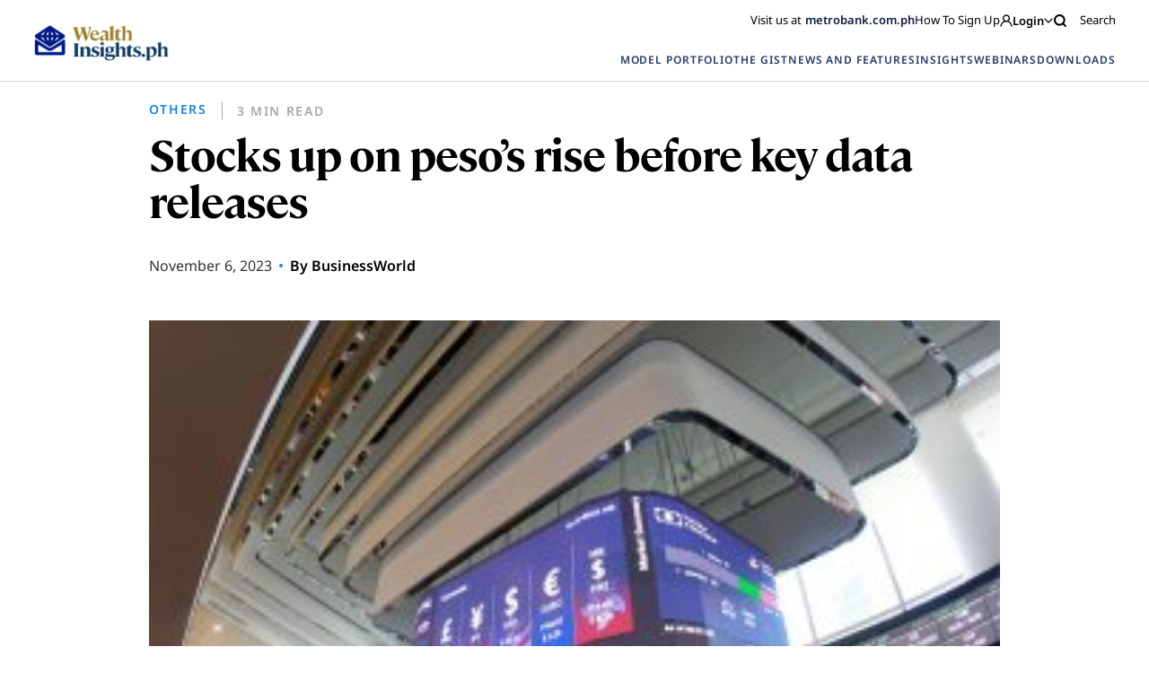

--- FILE ---
content_type: text/css
request_url: https://wealthinsights.metrobank.com.ph/app/themes/mb-wealth-insights/main.css?ver=1.0.4
body_size: 458536
content:
@charset "UTF-8";
@import url("https://fonts.googleapis.com/css?family=Asap");
@font-face {
	font-display: swap;
	/* Check https://developer.mozilla.org/en-US/docs/Web/CSS/@font-face/font-display for other options. */
	font-family: "Noto Sans";
	font-style: normal;
	font-weight: 400;
	src: url("fonts/Noto Sans/noto-sans-v39-latin-regular.woff") format("woff"), url("fonts/Noto Sans/noto-sans-v39-latin-regular.woff2") format("woff2");
	/* Chrome 5+, Firefox 3.6+, IE 9+, Safari 5.1+, iOS 5+ */
}

@font-face {
	font-display: swap;
	/* Check https://developer.mozilla.org/en-US/docs/Web/CSS/@font-face/font-display for other options. */
	font-family: "Noto Sans";
	font-style: normal;
	font-weight: 600;
	src: url("fonts/Noto Sans/noto-sans-v39-latin-600.woff") format("woff"), url("fonts/Noto Sans/noto-sans-v39-latin-600.woff2") format("woff2");
	/* Chrome 5+, Firefox 3.6+, IE 9+, Safari 5.1+, iOS 5+ */
}

@font-face {
	font-family: "Cambon";
	src: url("fonts/Cambon/Cambon-Bold.woff") format("woff"), url("fonts/Cambon/Cambon-Bold.woff2") format("woff2");
	font-display: swap;
}

@font-face {
	font-family: "Cambon";
	src: url("fonts/Cambon/Cambon-Bold.woff") format("woff"), url("fonts/Cambon/Cambon-Bold.woff2") format("woff2");
	font-display: swap;
}

* {
	box-sizing: border-box;
}

.d-none {
	display: none !important;
}

a {
	text-decoration: none;
}

b,
strong {
	font-weight: 700;
}

#wpadminbar {
	display: none !important;
}

.restricted-content {
	padding: 16px;
	z-index: 100;
	display: flex;
	justify-content: center;
	align-items: center;
	position: absolute;
	top: 0;
	left: 0;
	height: 100%;
	width: 100%;
	background: linear-gradient(180deg, rgba(255, 255, 255, 0) 0%, rgba(255, 255, 255, 0.274116) 15.54%, rgba(255, 255, 255, 0.406583) 32.61%, rgba(255, 255, 255, 0.576566) 58.8%, #ffffff 104.7%);
}

.restricted-content.full {
	position: fixed;
	z-index: 101;
	background: rgba(31, 35, 37, 0.6);
}

.restricted-content .restricted-modal {
	padding: 24px;
	display: flex;
	flex-direction: column;
	background: #ffffff;
	height: fit-content;
	width: fit-content;
	max-width: 559px;
	box-shadow: 0px 8px 8px rgba(0, 0, 0, 0.2);
}

.restricted-content .restricted-modal-header {
	display: flex;
	justify-content: space-between;
	gap: 4px;
}

.restricted-content .restricted-modal-header__close {
	align-self: start;
	background: transparent;
	border: 0;
	padding: 0;
	cursor: pointer;
}

.restricted-content .restricted-modal h3 {
	margin: 0 0 24px 0;
	font-family: "Noto Sans";
	font-size: 22px;
	font-style: normal;
	font-weight: 400;
	line-height: 130%;
	/* 28.6px */
	letter-spacing: -0.44px;
	font-weight: 600;
	color: #000000;
}

.restricted-content .restricted-modal p {
	font-family: "Noto Sans";
	font-size: 16px;
	font-style: normal;
	font-weight: 400;
	line-height: 140%;
	letter-spacing: 0;
	color: #202020;
	margin: 0 0 24px 0;
	padding: 0 0 24px 0;
	border-bottom: 1px solid #e7e7e7;
}

.restricted-content .restricted-modal p b {
	font-weight: 600;
}

.restricted-content .restricted-modal .restricted-modal-buttons {
	display: flex;
	gap: 8px;
	align-items: end;
}

.restricted-content .restricted-modal .restricted-modal-buttons .button {
	padding: 18px 14px;
}

.restricted-content .restricted-modal .restricted-modal-buttons .button:first-child {
	width: 75%;
}

.restricted-content .restricted-modal .restricted-modal-buttons .button.white {
	background: #ffffff;
	color: #122142;
	border: 1px solid #122142;
}

@media all and (min-width: 1024px) {
	.restricted-content .restricted-modal {
		margin-bottom: 24px;
	}
	.restricted-content .restricted-modal h3 {
		font-family: "Noto Sans";
		font-size: 24px;
		font-style: normal;
		font-weight: 400;
		line-height: 130%;
		/* 31.2px */
		letter-spacing: -0.48px;
		font-weight: 600;
		width: unset !important;
	}
	.restricted-content .restricted-modal .restricted-modal-buttons .button {
		width: 50%;
	}
	.restricted-content .restricted-modal .restricted-modal-buttons .button:first-child {
		width: 50%;
	}
}

.restricted-dimmer {
	background: linear-gradient(180deg, rgba(255, 255, 255, 0) 0%, rgba(255, 255, 255, 0.274116) 0%, rgba(255, 255, 255, 0.1) 5%, rgba(255, 255, 255, 0.95) 20%, #ffffff 55%);
}

.restricted-dimmer .restricted-modal {
	margin-top: 123px;
}

@media all and (min-width: 1024px) {
	.restricted-dimmer {
		background: linear-gradient(180deg, rgba(255, 255, 255, 0) 0%, rgba(255, 255, 255, 0.1) 0%, rgba(255, 255, 255, 0) 10%, rgba(255, 255, 255, 0.85) 30%, #ffffff 55%);
	}
}

.restricted-dimmer-gist {
	background: linear-gradient(180deg, rgba(255, 255, 255, 0) 0%, rgba(255, 255, 255, 0.274116) 0%, rgba(255, 255, 255, 0.1) 13%, rgba(255, 255, 255, 0.95) 27%, #ffffff 55%);
	max-height: 635px;
	max-height: 635px;
	z-index: 500;
}

.restricted-dimmer-gist .restricted-modal {
	margin-top: 131px;
}

@media all and (min-width: 1024px) {
	.restricted-dimmer-gist {
		background: linear-gradient(180deg, rgba(255, 255, 255, 0) 0%, rgba(255, 255, 255, 0.1) 0%, rgba(255, 255, 255, 0) 18%, rgba(255, 255, 255, 0.96) 43%, #ffffff 55%);
		max-height: 656px;
		min-height: 656px;
	}
	.restricted-dimmer-gist .restricted-modal {
		margin-top: 153px;
	}
}

.disabled-content {
	max-height: 635px;
	overflow: hidden;
}

@media all and (min-width: 1024px) {
	.disabled-content {
		max-height: 656px;
	}
}

@supports (-webkit-touch-callout: touch) {
	.card-carousel {
		scroll-behavior: unset !important;
	}
}

.mobile {
	display: inherit !important;
}

@media all and (min-width: 1024px) {
	.mobile {
		display: none !important;
	}
}

.desktop {
	display: none !important;
}

@media all and (min-width: 1024px) {
	.desktop {
		display: inherit !important;
	}
}

body.page-template-reuter {
	background: #f7f7f7;
}

#error {
	display: none;
}

@media all and (min-width: 1024px) {
	div {
		scrollbar-width: thin;
	}
	div::-webkit-scrollbar {
		width: 8px;
	}
	div::-webkit-scrollbar-thumb {
		background-color: #c7c7c7;
		outline: 1px solid #c7c7c7;
		border-radius: 8px;
	}
}

html[lang] {
	margin-top: 0 !important;
}

html,
body {
	padding: 0;
	margin: 0;
}

html.post, html.page, html.single,
body.post,
body.page,
body.single {
	margin: 0 1px 0 0;
}

html.no-scroll,
body.no-scroll {
	overflow: hidden;
}

.hidden {
	display: none;
}

.video-container {
	width: 100%;
	height: 58.5vw;
	max-height: 421px;
	max-width: 755px;
	margin: auto;
	position: relative;
	cursor: pointer;
	/* max-height: none;
  height: 219px; */
}

.video-container.playing .video-thumbnail {
	display: none;
}

.video-container .video-play-button {
	position: absolute;
	left: calc(50% - 17.5px);
	top: calc(50% - 17.5px);
	height: 35px;
}

.video-container .video-thumbnail {
	width: 100%;
	height: 100%;
	object-fit: cover;
}

.video-container .video,
.video-container iframe {
	width: 100%;
	height: 100%;
}

@media all and (min-width: 1024px) {
	.video-container {
		height: 421px;
		width: 755px;
	}
	.video-container .video-play-button {
		left: calc(50% - 42px);
		top: calc(50% - 42px);
		height: 84px;
	}
}

.img {
	position: relative;
}

.img:after {
	content: "";
	width: 100%;
	height: 0;
	position: absolute;
	bottom: 0;
	left: 0;
	background: #d7b753;
	opacity: 0.75;
	transition: height 0.2s ease-in-out;
}

.video-container-carousel {
	width: 100%;
	height: 58.5vw;
	max-height: 421px;
	margin-bottom: 26px;
	position: relative;
	cursor: pointer;
}

.video-container-carousel.playing .video-thumbnail {
	display: none;
}

.video-container-carousel .video-play-button {
	position: absolute;
	left: calc(50% - 17.5px);
	top: calc(50% - 17.5px);
	height: 35px;
}

.video-container-carousel .video-thumbnail {
	width: 100%;
	height: 100%;
	object-fit: cover;
}

.video-container-carousel .video,
.video-container-carousel iframe {
	width: 100%;
	height: 100%;
}

@media all and (min-width: 1024px) {
	.video-container-carousel {
		height: 421px;
		width: 671px;
	}
	.video-container-carousel .video-play-button {
		left: calc(50% - 42px);
		top: calc(50% - 42px);
		height: 84px;
	}
}

@media all and (min-width: 1024px) and (max-width: 1280px) {
	.video-container-carousel {
		width: 60%;
	}
}

.img {
	position: relative;
}

.img:after {
	content: "";
	width: 100%;
	height: 0;
	position: absolute;
	bottom: 0;
	left: 0;
	background: #d7b753;
	opacity: 0.75;
	transition: height 0.2s ease-in-out;
}

nav {
	display: flex;
	flex-direction: column;
	box-sizing: border-box;
	border-bottom: 1px solid #d7d7d7;
	position: fixed;
	left: 0;
	top: 0;
	z-index: 100;
	width: 100%;
	background: #ffffff;
}

nav .violator-banner {
	padding: 12px 16px;
	background: #242424;
}

nav .violator-banner .container {
	flex-direction: unset;
	display: flex;
	justify-content: space-between;
	align-items: baseline;
}

nav .violator-banner .container i {
	display: none;
}

nav .violator-banner .container span {
	font-family: "Noto Sans";
	font-size: 13px;
	font-style: normal;
	font-weight: 400;
	line-height: 120%;
	letter-spacing: 0;
	letter-spacing: 0.01em;
	color: #ffffff;
	width: 90%;
}

nav .violator-banner .container img {
	cursor: pointer;
}

nav .main {
	justify-content: space-between;
	display: flex;
	width: 100%;
	background: #ffffff;
	padding: 0 16px;
	height: 60px;
	align-items: center;
}

nav .main .logo {
	width: 118.24px;
	padding: 0;
	margin: 10px 0;
}

nav .main .search-icon {
	margin-left: auto;
	margin-right: 18px;
	height: 20px;
	width: 20px;
}

nav .main .mobile-nav {
	display: flex;
	align-items: center;
}

nav .main .mobile-nav img {
	width: 24px;
	height: 24px;
	cursor: pointer;
}

nav .main .mobile-nav .search-icon,
nav .main .mobile-nav .login-icon {
	margin-right: 20px;
}

nav .main .blue {
	display: block;
}

nav .main .white {
	display: none;
}

nav.with-transparent.transparent {
	background: transparent;
}

nav.with-transparent.transparent .main {
	background: transparent;
}

nav.with-transparent.transparent .main .blue {
	display: none;
}

nav.with-transparent.transparent .main .white {
	display: block;
}

@media all and (min-width: 1024px) {
	nav.with-transparent.transparent .main .desktop-nav a,
	nav.with-transparent.transparent .main .desktop-nav .with-sublinks span {
		color: #ffffff;
	}
	nav.with-transparent.transparent .main .desktop-nav a.search,
	nav.with-transparent.transparent .main .desktop-nav .with-sublinks span.search {
		color: #ffffff;
	}
	nav.with-transparent.transparent .main .desktop-nav a.search img.blue,
	nav.with-transparent.transparent .main .desktop-nav .with-sublinks span.search img.blue {
		display: none;
	}
	nav.with-transparent.transparent .main .desktop-nav a.search img.white,
	nav.with-transparent.transparent .main .desktop-nav .with-sublinks span.search img.white {
		display: block;
	}
}

@media all and (min-width: 1024px) {
	nav .main {
		align-items: unset;
	}
	nav .violator-banner .container {
		margin: 0 auto;
		max-width: 1180px;
	}
	nav .violator-banner .container i {
		background: rgba(252, 252, 252, 0.08);
		border-radius: 4px;
		padding: 4px 8px;
		font-style: normal;
		font-weight: bold;
		font-size: 12px;
		line-height: 160%;
		letter-spacing: 0.1em;
		text-transform: uppercase;
		color: #ffffff;
		margin-right: 12px;
	}
	nav .violator-banner .container span {
		font-style: normal;
		font-weight: normal;
		font-size: 16px;
		line-height: 160%;
		letter-spacing: 0.01em;
	}
	nav .main {
		height: 90px;
		margin: 0 auto;
		padding: 0;
		max-width: 1206px;
	}
	nav .main a {
		margin: 0 56px 0 0;
		display: flex;
		align-items: center;
	}
	nav .main a .logo {
		padding: 0;
		width: 201px;
		max-width: unset;
		margin: 0;
	}
	nav .main .desktop-nav {
		padding: 0;
		display: flex;
		justify-content: flex-start;
		align-items: center;
		flex-direction: column;
	}
	nav .main .desktop-nav .other-links {
		display: flex;
		justify-content: flex-end;
		height: 50%;
		width: 100%;
		gap: 40px;
	}
	nav .main .desktop-nav .other-links a {
		margin: 0;
		font-family: "Noto Sans";
		font-size: 12px;
		font-style: normal;
		font-weight: 600;
		line-height: 140%;
		/* 16.8px */
		letter-spacing: 0.96px;
		color: #000000;
	}
	nav .main .desktop-nav .other-links a.search {
		color: #000000;
		font-family: "Noto Sans";
		font-size: 13px;
		font-style: normal;
		font-weight: 400;
		line-height: 120%;
		letter-spacing: 0;
	}
	nav .main .desktop-nav .other-links a.search img {
		margin-right: 14px;
		width: 16px;
	}
	nav .main .desktop-nav .other-links a.search img.white {
		display: none;
	}
	nav .main .desktop-nav .other-links a.search img.blue {
		display: block;
	}
	nav .main .desktop-nav .other-links a b {
		font-family: "Noto Sans";
		font-size: 13px;
		font-style: normal;
		font-weight: 400;
		line-height: 120%;
		letter-spacing: 0;
		font-weight: 600;
		margin-left: 2px;
	}
	nav .main .desktop-nav .links {
		width: 100%;
		display: flex;
		justify-content: flex-end;
		height: 50%;
		gap: 72px;
	}
	nav .main .desktop-nav .links a,
	nav .main .desktop-nav .links .with-sublinks span {
		display: flex;
		font-family: "Noto Sans";
		font-size: 12px;
		font-style: normal;
		font-weight: 600;
		line-height: 140%;
		/* 16.8px */
		letter-spacing: 0.96px;
		color: #000000;
		text-decoration: none;
		height: 100%;
		align-items: center;
		border-bottom: 2px solid transparent;
		border-top: 2px solid transparent;
		margin: 0;
		white-space: nowrap;
	}
	nav .main .desktop-nav .links a:hover, nav .main .desktop-nav .links a.active,
	nav .main .desktop-nav .links .with-sublinks span:hover,
	nav .main .desktop-nav .links .with-sublinks span.active {
		border-bottom: 2px solid #1783df;
	}
	nav .main .desktop-nav .links .with-sublinks {
		position: relative;
		height: 100%;
	}
	nav .main .desktop-nav .links .with-sublinks .sublinks {
		display: none;
		position: absolute;
		right: 0;
		padding: 12px 0;
		background: #ffffff;
		box-shadow: 0px 8px 8px rgba(0, 0, 0, 0.2);
	}
	nav .main .desktop-nav .links .with-sublinks .sublinks a {
		padding: 8px 0;
		margin: 0 24px;
		color: #122142;
		white-space: nowrap;
		font-weight: 300;
		font-size: 13px;
		line-height: 120%;
		border-bottom: 0.5px solid #e7e7e7;
		text-transform: unset;
	}
	nav .main .desktop-nav .links .with-sublinks .sublinks a:last-child {
		border-bottom: none;
	}
	nav .main .desktop-nav .links .with-sublinks .sublinks.images-link {
		padding: 24px;
		border-top: none;
	}
	nav .main .desktop-nav .links .with-sublinks .sublinks.images-link .images-links {
		position: relative;
		display: flex;
		gap: 24px;
	}
	nav .main .desktop-nav .links .with-sublinks .sublinks.images-link .images-links.webinars .image-link {
		padding: 0;
		flex-direction: column;
		background-color: transparent;
		border: none;
		height: fit-content;
	}
	nav .main .desktop-nav .links .with-sublinks .sublinks.images-link .images-links.webinars .image-link > img {
		position: relative;
		width: 100%;
		height: 143px;
		opacity: 1;
	}
	nav .main .desktop-nav .links .with-sublinks .sublinks.images-link .images-links.webinars .image-link .textarea {
		width: 100%;
		border-left: 1px solid #d7b753;
		padding-left: 16px;
		display: flex;
		flex-direction: column;
		gap: 8px;
	}
	nav .main .desktop-nav .links .with-sublinks .sublinks.images-link .images-links.webinars .image-link .textarea h5 {
		font-family: "Noto Sans";
		font-size: 19px;
		font-style: normal;
		font-weight: 400;
		line-height: 130%;
		/* 24.7px */
		letter-spacing: -0.19px;
		color: #000000;
		white-space: break-spaces;
	}
	nav .main .desktop-nav .links .with-sublinks .sublinks.images-link .images-links.webinars .image-link .textarea span {
		font-family: "Noto Sans";
		font-size: 16px;
		font-style: normal;
		font-weight: 400;
		line-height: 140%;
		letter-spacing: 0;
		color: #363330;
		text-transform: none;
	}
	nav .main .desktop-nav .links .with-sublinks .sublinks.images-link .images-links .image-link {
		width: 220px;
		height: 220px;
		margin: 0 0 24px 0;
		position: relative;
		display: flex;
		padding: 24px 16px 16px 16px;
		background: #1f1f1f;
		gap: 24px;
	}
	nav .main .desktop-nav .links .with-sublinks .sublinks.images-link .images-links .image-link > img {
		position: absolute;
		left: 0;
		top: 0;
		width: 100%;
		height: 100%;
		object-fit: cover;
		opacity: 0.6;
	}
	nav .main .desktop-nav .links .with-sublinks .sublinks.images-link .images-links .image-link .textarea {
		z-index: 1;
		display: flex;
		flex-direction: column;
	}
	nav .main .desktop-nav .links .with-sublinks .sublinks.images-link .images-links .image-link .textarea span:hover, nav .main .desktop-nav .links .with-sublinks .sublinks.images-link .images-links .image-link .textarea span.active {
		border-bottom: none;
	}
	nav .main .desktop-nav .links .with-sublinks .sublinks.images-link .images-links .image-link .textarea b {
		text-align: right;
		font-family: "Noto Sans";
		font-size: 14px;
		font-style: normal;
		font-weight: 600;
		line-height: 120%;
		/* 16.8px */
		letter-spacing: 1.68px;
		text-transform: uppercase;
		color: #d7b753;
		margin: 0 0 8px 0;
	}
	nav .main .desktop-nav .links .with-sublinks .sublinks.images-link .images-links .image-link .textarea h5 {
		font-family: "Noto Sans";
		font-size: 19px;
		font-style: normal;
		font-weight: 400;
		line-height: 130%;
		/* 24.7px */
		letter-spacing: -0.19px;
		color: #ffffff;
		margin: 0;
	}
	nav .main .desktop-nav .links .with-sublinks .sublinks.images-link .images-links .image-link .textarea span {
		font-family: "Noto Sans";
		font-size: 13px;
		font-style: normal;
		font-weight: 400;
		line-height: 120%;
		letter-spacing: 0;
		color: #ffffff;
		height: auto;
	}
	nav .main .desktop-nav .links .with-sublinks .sublinks.images-link .images-links .image-link .textarea .border-line {
		width: 40px;
		border-top: 1px solid #d7b753;
		margin: 16px 0;
	}
	nav .main .desktop-nav .links .with-sublinks .sublinks.images-link .images-links .image-link .textarea a.download-button {
		color: #ffffff;
		text-align: right;
		font-family: "Noto Sans";
		font-size: 14px;
		font-style: normal;
		font-weight: 600;
		line-height: 120%;
		/* 16.8px */
		letter-spacing: 1.68px;
		text-transform: uppercase;
		text-align: center;
		margin: auto 0 0 0;
		padding: 0;
		height: auto;
	}
	nav .main .desktop-nav .links .with-sublinks .sublinks.images-link .images-links .image-link .textarea a.download-button img {
		margin-right: 8px;
	}
	nav .main .desktop-nav .links .with-sublinks .sublinks.images-link a.button {
		color: #ffffff;
		padding: 18px 56px;
		margin: 0 0 0 auto;
	}
	nav .main .desktop-nav .links .with-sublinks:hover .sublinks {
		display: block;
	}
}

@media all and (min-width: 1024px) and (min-width: 1024px) and (max-width: 1126px) {
	nav .main .desktop-nav .links {
		gap: 80px;
	}
}

@media all and (min-width: 1024px) {
	nav .main .desktop-nav .social-links {
		display: flex;
		margin-left: auto;
		flex-direction: unset;
		height: 100%;
	}
	nav .main .desktop-nav .social-links a {
		margin-right: 31px;
		height: 100%;
	}
	nav .main .desktop-nav .social-links a img {
		width: 24px;
	}
}

@media all and (min-width: 1024px) and (min-width: 1024px) and (max-width: 1126px) {
	nav .main .desktop-nav {
		margin-right: 36px;
	}
}

.side-line {
	width: 49px;
	height: 100%;
	border-left: 1px solid #a7a7a7;
	position: absolute;
	right: 0;
	top: 0;
	z-index: 10;
	display: none;
}

.side-line span {
	text-align: right;
	font-family: "Noto Sans";
	font-size: 15px;
	font-style: normal;
	font-weight: 500;
	line-height: 100%;
	letter-spacing: 2.1px;
	text-transform: uppercase;
	text-transform: uppercase;
	color: #333333;
	writing-mode: vertical-lr;
	margin: 80px 35% 0 35%;
	white-space: nowrap;
}

.side-line span.white {
	color: #ffffff;
}

.side-line img {
	margin-bottom: 12px;
}

@media all and (min-width: 1024px) {
	.side-line {
		display: block;
	}
}

.login-nav-links,
.mobile-nav-links,
.search-modal {
	background: #122142;
	position: fixed;
	display: flex;
	left: 0;
	top: 0;
	width: 100%;
	height: 100%;
	z-index: 101;
	display: flex;
	flex-direction: column;
	transition: opacity 0.5s ease, visibility 0.5s ease;
	overflow: auto;
	opacity: 0;
	visibility: hidden;
}

.login-nav-links.search-modal,
.mobile-nav-links.search-modal,
.search-modal.search-modal {
	z-index: 102;
}

.login-nav-links.search-modal .head,
.mobile-nav-links.search-modal .head,
.search-modal.search-modal .head {
	border-bottom: 1px solid #273a66;
}

.login-nav-links.search-modal .head .x-mark,
.mobile-nav-links.search-modal .head .x-mark,
.search-modal.search-modal .head .x-mark {
	width: 24px;
}

.login-nav-links.search-modal .search-body,
.mobile-nav-links.search-modal .search-body,
.search-modal.search-modal .search-body {
	margin: 65px 16px;
	color: #ffffff;
	display: flex;
	flex-direction: column;
}

.login-nav-links.search-modal .search-body .search-bar h4,
.mobile-nav-links.search-modal .search-body .search-bar h4,
.search-modal.search-modal .search-body .search-bar h4 {
	font-family: "Noto Sans";
	font-size: 22px;
	font-style: normal;
	font-weight: 400;
	line-height: 130%;
	/* 28.6px */
	letter-spacing: -0.44px;
	color: #ffffff;
	margin: 0 0 26px 0;
}

.login-nav-links.search-modal .search-body .search-bar .search,
.mobile-nav-links.search-modal .search-body .search-bar .search,
.search-modal.search-modal .search-body .search-bar .search {
	margin: 0 0 40px 0;
	display: flex;
	height: 52px;
}

.login-nav-links.search-modal .search-body .search-bar .search input,
.mobile-nav-links.search-modal .search-body .search-bar .search input,
.search-modal.search-modal .search-body .search-bar .search input {
	height: 100%;
	width: 100%;
	padding: 12px;
	font-family: "Noto Sans";
	font-size: 13px;
	font-style: normal;
	font-weight: 400;
	line-height: 120%;
	letter-spacing: 0;
	color: #122142;
	border: none;
	border-radius: 0;
}

.login-nav-links.search-modal .search-body .search-bar .search input::placeholder,
.mobile-nav-links.search-modal .search-body .search-bar .search input::placeholder,
.search-modal.search-modal .search-body .search-bar .search input::placeholder {
	color: #a7a7a7;
}

.login-nav-links.search-modal .search-body .search-bar .search .button,
.mobile-nav-links.search-modal .search-body .search-bar .search .button,
.search-modal.search-modal .search-body .search-bar .search .button {
	padding: 15.5px 30px;
	width: 82px;
	display: flex;
	height: 100%;
	background: #1783df;
}

.login-nav-links.search-modal .search-body .search-bar .search .button img,
.mobile-nav-links.search-modal .search-body .search-bar .search .button img,
.search-modal.search-modal .search-body .search-bar .search .button img {
	width: 24px;
	height: 24px;
	max-width: unset;
	display: block;
}

.login-nav-links.search-modal .search-body .search-bar .search .button span,
.mobile-nav-links.search-modal .search-body .search-bar .search .button span,
.search-modal.search-modal .search-body .search-bar .search .button span {
	display: none;
}

.login-nav-links.search-modal .search-body .recommendations,
.mobile-nav-links.search-modal .search-body .recommendations,
.search-modal.search-modal .search-body .recommendations {
	display: flex;
	flex-direction: column;
}

.login-nav-links.search-modal .search-body .recommendations .left,
.mobile-nav-links.search-modal .search-body .recommendations .left,
.search-modal.search-modal .search-body .recommendations .left {
	margin: 0 0 40px 0;
}

.login-nav-links.search-modal .search-body .recommendations h5,
.mobile-nav-links.search-modal .search-body .recommendations h5,
.search-modal.search-modal .search-body .recommendations h5 {
	font-family: "Noto Sans";
	font-size: 17px;
	font-style: normal;
	font-weight: 400;
	line-height: 130%;
	/* 22.1px */
	letter-spacing: -0.17px;
	font-weight: 600;
	text-transform: uppercase;
	color: #ffffff;
	margin: 0 0 24px 0;
}

.login-nav-links.search-modal .search-body .recommendations ul,
.mobile-nav-links.search-modal .search-body .recommendations ul,
.search-modal.search-modal .search-body .recommendations ul {
	margin: 0;
	padding: 0;
	list-style: none;
	display: flex;
	flex-direction: column;
	gap: 16px;
}

.login-nav-links.search-modal .search-body .recommendations ul li a,
.mobile-nav-links.search-modal .search-body .recommendations ul li a,
.search-modal.search-modal .search-body .recommendations ul li a {
	font-family: "Noto Sans";
	font-size: 16px;
	font-style: normal;
	font-weight: 400;
	line-height: 140%;
	letter-spacing: 0;
	color: #ffffff;
}

.login-nav-links.search-modal.expand,
.mobile-nav-links.search-modal.expand,
.search-modal.search-modal.expand {
	opacity: 0.95;
}

@media all and (min-width: 1024px) {
	.login-nav-links.search-modal,
	.mobile-nav-links.search-modal,
	.search-modal.search-modal {
		max-height: 680px;
	}
	.login-nav-links.search-modal .head,
	.mobile-nav-links.search-modal .head,
	.search-modal.search-modal .head {
		height: 90px;
		justify-content: space-between;
	}
	.login-nav-links.search-modal .head .logo,
	.mobile-nav-links.search-modal .head .logo,
	.search-modal.search-modal .head .logo {
		height: 60.44px;
	}
	.login-nav-links.search-modal .search-body,
	.mobile-nav-links.search-modal .search-body,
	.search-modal.search-modal .search-body {
		width: 754px;
		margin: 69px auto 0 auto;
	}
	.login-nav-links.search-modal .search-body .search-bar h4,
	.mobile-nav-links.search-modal .search-body .search-bar h4,
	.search-modal.search-modal .search-body .search-bar h4 {
		font-family: "Noto Sans";
		font-size: 24px;
		font-style: normal;
		font-weight: 400;
		line-height: 130%;
		/* 31.2px */
		letter-spacing: -0.48px;
		margin: 0 0 24px 0;
	}
	.login-nav-links.search-modal .search-body .search-bar .search input,
	.mobile-nav-links.search-modal .search-body .search-bar .search input,
	.search-modal.search-modal .search-body .search-bar .search input {
		padding: 15px 12px;
		font-size: 16px;
		line-height: 140%;
	}
	.login-nav-links.search-modal .search-body .search-bar .search .button,
	.mobile-nav-links.search-modal .search-body .search-bar .search .button,
	.search-modal.search-modal .search-body .search-bar .search .button {
		padding: 18px 64px 18px 56px;
		width: 186px;
	}
	.login-nav-links.search-modal .search-body .search-bar .search .button img,
	.mobile-nav-links.search-modal .search-body .search-bar .search .button img,
	.search-modal.search-modal .search-body .search-bar .search .button img {
		display: none;
	}
	.login-nav-links.search-modal .search-body .search-bar .search .button span,
	.mobile-nav-links.search-modal .search-body .search-bar .search .button span,
	.search-modal.search-modal .search-body .search-bar .search .button span {
		display: block;
		text-align: right;
		font-family: "Noto Sans";
		font-size: 14px;
		font-style: normal;
		font-weight: 600;
		line-height: 120%;
		/* 16.8px */
		letter-spacing: 1.68px;
		text-transform: uppercase;
		/* identical to box height, or 17px */
		text-align: right;
	}
	.login-nav-links.search-modal .search-body .recommendations,
	.mobile-nav-links.search-modal .search-body .recommendations,
	.search-modal.search-modal .search-body .recommendations {
		flex-direction: unset;
	}
	.login-nav-links.search-modal .search-body .recommendations .left,
	.mobile-nav-links.search-modal .search-body .recommendations .left,
	.search-modal.search-modal .search-body .recommendations .left {
		width: 268px;
	}
}

.login-nav-links.expand,
.mobile-nav-links.expand,
.search-modal.expand {
	opacity: 1;
	visibility: visible;
}

.login-nav-links .head,
.mobile-nav-links .head,
.search-modal .head {
	display: flex;
	align-items: center;
	justify-content: space-between;
	height: 60px;
	padding: 10px 16px 15px 16px;
	border-bottom: 1px solid #a7a7a7;
}

.login-nav-links .head img,
.mobile-nav-links .head img,
.search-modal .head img {
	height: 35.5px;
}

.login-nav-links .head img.search-icon,
.mobile-nav-links .head img.search-icon,
.search-modal .head img.search-icon {
	width: 24px;
	height: 24px;
}

.login-nav-links .head img.x-mark,
.mobile-nav-links .head img.x-mark,
.search-modal .head img.x-mark {
	width: 30px;
	width: 30px;
}

.login-nav-links .links,
.mobile-nav-links .links,
.search-modal .links {
	padding: 40px 12px 0 12px;
}

.login-nav-links .links .link,
.mobile-nav-links .links .link,
.search-modal .links .link {
	padding: 21px 0;
	border-bottom: 1px solid #7bc2ff;
}

.login-nav-links .links .link a,
.mobile-nav-links .links .link a,
.search-modal .links .link a {
	font-family: "Noto Sans";
	font-size: 16px;
	font-style: normal;
	font-weight: 400;
	line-height: 140%;
	letter-spacing: 0;
	text-decoration: none;
	color: #ffffff;
	display: flex;
	justify-content: space-between;
	margin: 0 17px 0 12px;
}

.login-nav-links .links .link a img,
.mobile-nav-links .links .link a img,
.search-modal .links .link a img {
	transition: rotate 0.5s ease;
}

.login-nav-links .links .link .sublinks,
.mobile-nav-links .links .link .sublinks,
.search-modal .links .link .sublinks {
	max-height: 0;
	overflow: hidden;
	padding: 0 0 0 24px;
	display: flex;
	flex-direction: column;
}

.login-nav-links .links .link .sublinks a,
.mobile-nav-links .links .link .sublinks a,
.search-modal .links .link .sublinks a {
	font-family: "Noto Sans";
	font-size: 12px;
	font-style: normal;
	font-weight: 600;
	line-height: 140%;
	/* 16.8px */
	letter-spacing: 0.96px;
	color: #f2f2f3;
	margin-bottom: 16px;
}

.login-nav-links .links .link .sublinks a:last-child,
.mobile-nav-links .links .link .sublinks a:last-child,
.search-modal .links .link .sublinks a:last-child {
	margin-bottom: 0;
}

.login-nav-links .links .link .sublinks a.view-all,
.mobile-nav-links .links .link .sublinks a.view-all,
.search-modal .links .link .sublinks a.view-all {
	font-style: normal;
	font-weight: 500;
	font-size: 14px;
	line-height: 120%;
	text-align: right;
	letter-spacing: 0.14em;
	text-transform: uppercase;
	color: #d7b753;
	width: 100%;
	display: flex;
	justify-content: center;
	margin: 16px 0 8px 0 !important;
}

.login-nav-links .links .link .sublinks.images-link,
.mobile-nav-links .links .link .sublinks.images-link,
.search-modal .links .link .sublinks.images-link {
	padding: 0;
}

.login-nav-links .links .link .sublinks.images-link a,
.mobile-nav-links .links .link .sublinks.images-link a,
.search-modal .links .link .sublinks.images-link a {
	display: flex;
	justify-content: start;
}

.login-nav-links .links .link .sublinks.images-link a img,
.mobile-nav-links .links .link .sublinks.images-link a img,
.search-modal .links .link .sublinks.images-link a img {
	min-width: 47.5%;
	max-width: 47.5%;
	max-height: 113px;
	object-fit: cover;
}

.login-nav-links .links .link .sublinks.images-link a .textarea,
.mobile-nav-links .links .link .sublinks.images-link a .textarea,
.search-modal .links .link .sublinks.images-link a .textarea {
	margin: 0 0 0 16px;
	padding: 0 0 0 16px;
	width: 48.5%;
	border-left: 1px solid #d7b753;
	display: flex;
	flex-direction: column;
	justify-content: center;
}

.login-nav-links .links .link .sublinks.images-link a .textarea h5,
.mobile-nav-links .links .link .sublinks.images-link a .textarea h5,
.search-modal .links .link .sublinks.images-link a .textarea h5 {
	font-family: "Noto Sans";
	font-size: 17px;
	font-style: normal;
	font-weight: 400;
	line-height: 130%;
	/* 22.1px */
	letter-spacing: -0.17px;
	color: #ffffff;
	margin: 0 0 8px 0;
}

.login-nav-links .links .link .sublinks.images-link a .textarea span,
.mobile-nav-links .links .link .sublinks.images-link a .textarea span,
.search-modal .links .link .sublinks.images-link a .textarea span {
	font-family: "Noto Sans";
	font-size: 13px;
	font-style: normal;
	font-weight: 400;
	line-height: 120%;
	letter-spacing: 0;
	margin: 0;
	color: #ffffff;
}

.login-nav-links .links .link.expanded,
.mobile-nav-links .links .link.expanded,
.search-modal .links .link.expanded {
	border-bottom: none;
	padding-bottom: 0;
}

.login-nav-links .links .link.expanded > a img,
.mobile-nav-links .links .link.expanded > a img,
.search-modal .links .link.expanded > a img {
	transform: rotate(180deg);
}

.login-nav-links .links .link.expanded .sublinks,
.mobile-nav-links .links .link.expanded .sublinks,
.search-modal .links .link.expanded .sublinks {
	max-height: 1000px;
	padding-top: 20px;
	border-top: 1px solid #7bc2ff;
	margin-top: 21px;
}

.login-nav-links .links .link.expanded .sublinks.images-link,
.mobile-nav-links .links .link.expanded .sublinks.images-link,
.search-modal .links .link.expanded .sublinks.images-link {
	border-top: none;
	margin-top: 0;
	padding-bottom: 12px;
	border-bottom: 1px solid #7bc2ff;
}

.login-nav-links .links .link.expanded .sublinks.images-link a,
.mobile-nav-links .links .link.expanded .sublinks.images-link a,
.search-modal .links .link.expanded .sublinks.images-link a {
	margin: 0 0 16px 0;
}

.login-nav-links .other-links,
.mobile-nav-links .other-links,
.search-modal .other-links {
	margin: 24px;
	display: flex;
	flex-direction: column;
}

.login-nav-links .other-links a,
.mobile-nav-links .other-links a,
.search-modal .other-links a {
	font-family: "Noto Sans";
	font-size: 12px;
	font-style: normal;
	font-weight: 600;
	line-height: 140%;
	/* 16.8px */
	letter-spacing: 0.96px;
	color: #ffffff;
	margin: 0 0 16px 0;
}

.login-nav-links .foot,
.mobile-nav-links .foot,
.search-modal .foot {
	margin-top: auto;
	padding: 26px 24px;
	display: flex;
	flex-direction: column;
}

.login-nav-links .foot span,
.mobile-nav-links .foot span,
.search-modal .foot span {
	font-family: "Noto Sans";
	font-size: 13px;
	font-style: normal;
	font-weight: 400;
	line-height: 140%;
	color: #ffffff;
	margin: 0 0 14px 0;
}

.login-nav-links .foot .social-links,
.mobile-nav-links .foot .social-links,
.search-modal .foot .social-links {
	display: flex;
}

.login-nav-links .foot .social-links a,
.mobile-nav-links .foot .social-links a,
.search-modal .foot .social-links a {
	height: 28px;
	width: 28px;
	margin-right: 32px;
}

.login-nav-links .foot .social-links a img,
.mobile-nav-links .foot .social-links a img,
.search-modal .foot .social-links a img {
	height: 28px;
	width: 28px;
}

.login-nav-links {
	height: unset;
}

.login-nav-links .head h2 {
	color: #ffffff;
	font-family: "Noto Sans";
	font-size: 22px;
	font-style: normal;
	font-weight: 400;
	line-height: 130%;
	/* 28.6px */
	letter-spacing: -0.44px;
	font-weight: 600;
}

.login-nav-links .links {
	padding-top: 12px;
	padding-bottom: 36px;
}

section {
	position: relative;
	display: flex;
	flex-direction: column;
	z-index: 1;
	/**
  * Page Bonds - Top Picks Tab
  **/
	/**
   * Card Setting for Bonds Landing Page
   **/
}

section .bg-img {
	position: absolute;
	left: 0;
	top: 0;
	height: 100%;
	width: 100%;
	z-index: -1;
}

section .container {
	max-width: 1142px;
	margin: 0 auto;
	display: flex;
	flex-direction: column;
	width: 100%;
}

section .header-line-2 {
	z-index: 1;
	width: 100%;
	display: flex;
	background: linear-gradient(to right, #d7b753 24px, transparent 24px, transparent 100%);
}

section .header-line-2 .container {
	flex-direction: unset;
}

section .header-line-2 b {
	text-align: right;
	font-family: "Noto Sans";
	font-size: 14px;
	font-style: normal;
	font-weight: 600;
	line-height: 120%;
	/* 16.8px */
	letter-spacing: 1.68px;
	text-transform: uppercase;
	padding: 8px 12px 8px 24px;
	color: #000000;
	background: #d7b753;
}

section .header-line-2 span {
	padding: 8px 16px;
	text-align: right;
	font-family: "Noto Sans";
	font-size: 14px;
	font-style: normal;
	font-weight: 600;
	line-height: 120%;
	/* 16.8px */
	letter-spacing: 1.68px;
	text-transform: uppercase;
	display: flex;
	align-items: center;
	text-transform: uppercase;
	flex-basis: 100%;
}

@media all and (min-width: 1024px) {
	section .header-line-2 {
		margin: auto;
		background: linear-gradient(to right, #d7b753 calc(50vw - 540px), transparent calc(50vw - 540px), transparent 100%);
	}
	section .header-line-2 b {
		padding-left: 0;
		background: #d7b753;
	}
}

@media all and (min-width: 1024px) and (max-width: 1126px) {
	section .header-line-2 .container b {
		padding: 8px 12px 8px 24px;
	}
}

section#hero {
	padding: 196px 24px 50px 24px;
	z-index: 2;
}

section#hero .side-line {
	top: 90px;
}

section#hero .long-arrow-down {
	position: absolute;
	right: 5px;
	bottom: -50px;
	z-index: 1;
	width: 30px;
	height: 134px;
}

section#hero .text-area {
	position: relative;
	display: flex;
	flex-direction: column;
}

section#hero .text-area h5 {
	font-family: "Noto Sans";
	font-size: 14px;
	font-style: normal;
	font-weight: 600;
	line-height: 140%;
	letter-spacing: 1.68px;
	text-transform: uppercase;
	color: #ffffff;
	width: 100%;
	margin: 0 auto 16px auto;
}

section#hero .text-area h1 {
	font-family: "Cambon";
	font-style: normal;
	font-weight: 400;
	font-size: 45px;
	line-height: 100%;
	letter-spacing: -0.04em;
	color: #ffffff;
	margin: 0 auto 24px 0;
}

section#hero .text-area h1 span {
	color: #e1c56b;
}

section#hero .text-area p {
	font-family: "Noto Sans";
	font-size: 16px;
	font-style: normal;
	font-weight: 400;
	line-height: 140%;
	letter-spacing: 0;
	display: flex;
	align-items: center;
	color: #ffffff;
	margin: 0 auto 24px auto;
}

section#hero .text-area .button-container {
	width: 100%;
	display: flex;
}

@media all and (min-width: 1024px) {
	section#hero {
		flex-direction: unset;
		padding: 271px 20px 70px 20px;
		justify-content: end;
		min-height: 770px;
	}
	section#hero .long-arrow-down {
		bottom: -51px;
		right: 34px;
	}
	section#hero .container {
		justify-content: flex-end;
		flex-direction: unset;
	}
	section#hero .container .text-area {
		width: 656px;
	}
	section#hero .container .text-area h5 {
		font-size: 14px;
		line-height: 140%;
		letter-spacing: 0.14em;
		text-transform: uppercase;
	}
	section#hero .container .text-area h1 {
		font-size: 72px;
		line-height: 100%;
		letter-spacing: -0.04em;
	}
	section#hero .container .text-area p {
		font-size: 16px;
		line-height: 140%;
		max-width: 462px;
		margin: 0 auto 24px auto;
	}
	section#hero .container .text-area .button-container {
		max-width: 462px;
		margin: 0 auto;
		justify-content: flex-start;
	}
	section#hero .container .text-area .button-container a.button {
		margin: 0 auto 0 0;
	}
}

section#the-gist {
	padding: 0px;
}

section#the-gist .side-line {
	background: #ffffff;
}

section#the-gist .header-line {
	background: #ffffff;
}

section#the-gist .left {
	z-index: 1;
	padding: 0 16px;
	display: flex;
	flex-direction: column;
}

section#the-gist .left h1 {
	font-family: "Cambon";
	font-style: normal;
	font-weight: 400;
	font-size: 57px;
	line-height: 100%;
	letter-spacing: -0.04em;
	color: #000000;
	margin: 0;
}

section#the-gist .left span {
	font-family: "Noto Sans";
	font-size: 14px;
	font-style: normal;
	font-weight: 600;
	line-height: 140%;
	letter-spacing: 1.68px;
	text-transform: uppercase;
	font-weight: 400;
	color: #1783df;
	margin: 41px 0 16px 0;
}

section#the-gist .left h3 {
	font-family: "Cambon";
	font-style: normal;
	font-weight: 400;
	font-size: 28px;
	line-height: 110%;
	letter-spacing: -0.02em;
	color: #122142;
	margin: 40px 0 32px 0;
}

section#the-gist .left img {
	width: 100%;
	margin-top: 40px;
}

section#the-gist .right {
	z-index: 1;
	display: flex;
	flex-direction: column;
	padding: 0 16px;
}

section#the-gist .right h4 {
	font-family: "Noto Sans";
	font-size: 24px;
	font-style: normal;
	font-weight: 400;
	line-height: 130%;
	/* 31.2px */
	letter-spacing: -0.48px;
	font-weight: 600;
	color: #122142;
	margin: 40px 0;
}

section#the-gist .right > ul {
	border-left: 1px solid #d7b753;
}

section#the-gist .right ul {
	padding: 0px 0 20px 30px;
	margin: 0;
}

section#the-gist .right ul li {
	font-family: "Noto Sans";
	font-size: 16px;
	font-style: normal;
	font-weight: 400;
	line-height: 140%;
	letter-spacing: 0;
	color: #202020;
	margin-bottom: 16px;
	list-style: none;
}

section#the-gist .right ul li::before {
	content: "•";
	font-size: 20px;
	vertical-align: bottom;
	line-height: 20px;
	margin-left: -15px;
	margin-right: 7px;
}

section#the-gist .right ul li:last-child {
	margin-bottom: 0;
}

section#the-gist .right ul li b {
	font-weight: 500;
}

section#the-gist .right a {
	margin: 40px 0 40px;
}

@media all and (min-width: 1024px) {
	section#the-gist {
		padding: 0px 0 71px;
		background: linear-gradient(to right, #d7b753 16px, #ffffff 16px, #ffffff 100%);
	}
	section#the-gist .container {
		flex-direction: unset;
		justify-content: space-between;
	}
	section#the-gist .container .left {
		flex-basis: 40%;
		padding: 0;
	}
	section#the-gist .container .left h1 {
		font-size: 48px;
		line-height: 100%;
		letter-spacing: -0.04em;
	}
	section#the-gist .container .left span {
		font-size: 14px;
		line-height: 140%;
		letter-spacing: 0.14em;
		text-transform: uppercase;
		margin-top: 105px;
	}
	section#the-gist .container .left h3 {
		font-family: "Cambon";
		font-style: normal;
		font-weight: 400;
		font-size: 31px;
		line-height: 120%;
		letter-spacing: -0.02em;
		color: #122142;
		margin: 55px 0 45px 0;
		white-space: nowrap;
	}
	section#the-gist .container .left img {
		margin-top: 85px;
	}
	section#the-gist .container .right {
		flex-basis: 50%;
		padding: 0;
		margin-right: 40px;
	}
	section#the-gist .container .right h4 {
		font-size: 25px;
		line-height: 130%;
		letter-spacing: -0.02em;
		order: 2;
		margin-top: 82px;
	}
	section#the-gist .container .right ul {
		order: 3;
	}
	section#the-gist .container .right ul li {
		font-size: 16px;
		line-height: 140%;
		letter-spacing: 0.02em;
	}
	section#the-gist .container .right a.button {
		order: 1;
		margin: 125px 0 0 auto;
		font-weight: 600;
	}
}

@media all and (min-width: 1024px) and (max-width: 1126px) {
	section#the-gist .container .left {
		margin-left: 20px;
	}
	section#the-gist .container .right {
		margin-right: 75px;
	}
	section#the-gist .container .right a.button {
		margin-right: 16px;
	}
}

@media all and (min-width: 1024px) and (max-width: 1280px) {
	section#the-gist .container .right a.button {
		margin-right: 20px;
	}
}

section#explainer-article {
	padding: 42px 0 430px 0;
	background: #f7f7f7;
	overflow: hidden;
}

section#explainer-article .header-line-2 {
	background: transparent;
}

section#explainer-article .header-line-2 .container {
	background: transparent;
	padding: 0 16px;
}

section#explainer-article .header-line-2 .container .subheader {
	display: flex;
	margin: 0;
}

section#explainer-article .header-line-2 .container .subheader b {
	text-align: right;
	font-family: "Noto Sans";
	font-size: 14px;
	font-style: normal;
	font-weight: 600;
	line-height: 120%;
	/* 16.8px */
	letter-spacing: 1.68px;
	text-transform: uppercase;
	color: #1783df;
	background: transparent;
	padding: 0;
}

section#explainer-article .header-line-2 .container .subheader span {
	text-align: right;
	font-family: "Noto Sans";
	font-size: 14px;
	font-style: normal;
	font-weight: 600;
	line-height: 120%;
	/* 16.8px */
	letter-spacing: 1.68px;
	text-transform: uppercase;
	display: flex;
	align-items: center;
	color: #a7a7a7;
	margin: 0 0 0 16px;
	padding: 0 0 0 16px;
	border-left: 1px solid #d7d7d7;
	flex-basis: unset;
}

section#explainer-article .bg-img {
	object-fit: cover;
}

section#explainer-article .bg-img.mobile {
	height: auto;
	width: 100%;
}

section#explainer-article .bg-img-2 {
	position: absolute;
	bottom: 24px;
	right: 4.4%;
	width: 91.2%;
	max-width: unset;
}

section#explainer-article .side-line {
	background-color: #ffffff;
}

section#explainer-article .container {
	flex-direction: unset;
}

section#explainer-article .bg-img.mobile {
	bottom: 0;
	top: unset;
}

section#explainer-article .text-area {
	z-index: 1;
	padding: 0 16px;
	display: flex;
	flex-direction: column;
}

section#explainer-article .text-area .buttons {
	position: relative;
}

section#explainer-article .text-area .buttons a {
	display: flex;
	align-items: center;
	margin-bottom: 24px;
}

section#explainer-article .text-area h1 {
	font-family: "Cambon";
	font-style: normal;
	font-weight: 400;
	font-size: 57px;
	line-height: 100%;
	letter-spacing: -0.04em;
	color: #000000;
	margin: 26px 0 32px 0;
}

section#explainer-article .text-area p {
	font-family: "Noto Sans";
	font-size: 22px;
	font-style: normal;
	font-weight: 400;
	line-height: 130%;
	/* 28.6px */
	letter-spacing: -0.44px;
	color: #333333;
	margin: 0;
}

section#explainer-article .text-area h5 {
	margin: 40px 0 36px 0;
	font-family: "Noto Sans";
	font-size: 24px;
	font-style: normal;
	font-weight: 400;
	line-height: 130%;
	/* 31.2px */
	letter-spacing: -0.48px;
	font-weight: 600;
	font-size: 25px;
	color: #122142;
}

section#explainer-article .text-area ul {
	border-left: 1px solid #273a66;
	margin: 0 0 32px 0;
	padding: 0 0 0 40px;
}

section#explainer-article .text-area ul li {
	font-family: "Noto Sans";
	font-size: 16px;
	font-style: normal;
	font-weight: 400;
	line-height: 140%;
	letter-spacing: 0;
	font-weight: 600;
	color: #333333;
	margin-bottom: 16px;
	list-style: none;
}

section#explainer-article .text-area ul li::before {
	content: "•";
	font-size: 20px;
	vertical-align: bottom;
	line-height: 20px;
	margin-left: -15px;
	margin-right: 7px;
}

section#explainer-article .text-area ul li:last-child {
	margin-bottom: 0;
}

@media all and (min-width: 768px) {
	section#explainer-article {
		padding: 56px 0 850px 0;
	}
	section#explainer-article .bg-img-2 {
		bottom: 0%;
	}
}

@media all and (min-width: 1024px) {
	section#explainer-article {
		padding: 80px 0 80px 0;
	}
	section#explainer-article .header-line-2 .container {
		padding: 0;
	}
	section#explainer-article .bg-img-2 {
		max-width: 841px;
		right: 112px;
		bottom: 106px;
		width: 34.25%;
	}
	section#explainer-article .container {
		flex-direction: unset;
	}
	section#explainer-article .container .text-area {
		width: 753px;
		padding: 0;
	}
	section#explainer-article .container .text-area h1 {
		font-size: 76px;
		line-height: 100%;
		letter-spacing: -0.04em;
	}
	section#explainer-article .container .text-area p {
		font-size: 25px;
		line-height: 130%;
		max-width: 559px;
	}
	section#explainer-article .container .text-area ul {
		margin-bottom: 60px;
	}
	section#explainer-article .container .text-area a.button {
		margin: 0 24px 0 0;
		display: inline-block;
	}
}

@media all and (min-width: 1024px) and (max-width: 1126px) {
	section#explainer-article {
		padding: 80px 0 88px 24px;
	}
	section#explainer-article .container .text-area p {
		max-width: 460px;
	}
	section#explainer-article .container .text-area ul {
		max-width: 460px;
	}
}

section#latest-reads {
	padding: 40px 0 0 0;
	z-index: 1;
}

section#latest-reads.lr-bonds {
	padding: 40px 0 48px 0;
	background-color: #f7f7f7;
}

section#latest-reads.lr-bonds .button-container {
	margin: 40px 16px 0;
}

section#latest-reads.lr-bonds .articles .banner {
	width: auto;
}

section#latest-reads .bg-img {
	top: unset;
	bottom: 0;
	height: unset;
	z-index: -1;
}

section#latest-reads .head {
	width: 100%;
	display: flex;
	flex-direction: column;
	padding: 0 16px;
}

section#latest-reads .head .head-top {
	display: flex;
	flex-direction: column;
}

section#latest-reads .head .head-top h5 {
	font-family: "Noto Sans";
	font-size: 14px;
	font-style: normal;
	font-weight: 600;
	line-height: 140%;
	letter-spacing: 1.68px;
	text-transform: uppercase;
	color: #1783df;
	margin: 0 0 12px 0;
}

section#latest-reads .head .head-top h1 {
	position: relative;
	font-family: "Cambon";
	font-style: normal;
	font-weight: 400;
	font-size: 40px;
	line-height: 100%;
	letter-spacing: -0.02em;
	color: #000000;
	margin: 0 0 40px 0;
	display: flex;
	justify-content: space-between;
	align-items: end;
}

section#latest-reads .head .head-top h1 .filter {
	position: relative;
	align-items: center;
	display: flex;
	gap: 16px;
}

section#latest-reads .head .head-top h1 .filter > span {
	font-family: "Noto Sans";
	font-size: 16px;
	font-style: normal;
	font-weight: 400;
	line-height: 140%;
	letter-spacing: 0;
	color: #122142;
}

section#latest-reads .head .head-top h1 .filter img {
	cursor: pointer;
}

section#latest-reads .head .head-top h1 .filter .toggle-images {
	display: flex;
}

section#latest-reads .head .head-top h1 .filter .toggle-images .active {
	display: none;
}

section#latest-reads .head .head-top h1 .filter .filter-container {
	display: none;
	position: absolute;
	width: 254px;
	top: 44px;
	right: 0;
	padding: 24px;
	box-sizing: border-box;
	z-index: 10;
	background: white;
	box-shadow: 0px 8px 8px rgba(0, 0, 0, 0.2);
	flex-direction: column;
}

section#latest-reads .head .head-top h1 .filter .filter-container.show {
	display: flex;
}

section#latest-reads .head .head-top h1 .filter .filter-container.show + .toggle-images .inactive {
	display: none;
}

section#latest-reads .head .head-top h1 .filter .filter-container.show + .toggle-images .active {
	display: block;
}

section#latest-reads .head .head-top h1 .filter .filter-container h3 {
	font-family: "Noto Sans";
	font-size: 24px;
	font-style: normal;
	font-weight: 400;
	line-height: 130%;
	/* 31.2px */
	letter-spacing: -0.48px;
	color: #202020;
	padding-bottom: 24px;
	border-bottom: 1px solid #e7e7e7;
	margin: 0 0 24px 0;
}

section#latest-reads .head .head-top h1 .filter .filter-container .filter-groups {
	border-bottom: 1px solid #f7f7f7;
	margin-bottom: 24px;
}

section#latest-reads .head .head-top h1 .filter .filter-container .filter-groups .filter-group {
	margin-bottom: 26px;
}

section#latest-reads .head .head-top h1 .filter .filter-container .filter-groups .filter-group h5 {
	font-family: "Noto Sans";
	font-size: 14px;
	font-style: normal;
	font-weight: 600;
	line-height: 140%;
	letter-spacing: 1.68px;
	text-transform: uppercase;
	color: #122142;
	margin: 0 0 16px 0;
}

section#latest-reads .head .head-top h1 .filter .filter-container .filter-groups .filter-group .filter-group-value {
	display: flex;
	margin-bottom: 14px;
	align-items: center;
}

section#latest-reads .head .head-top h1 .filter .filter-container .filter-groups .filter-group .filter-group-value input {
	margin-right: 14px;
}

section#latest-reads .head .head-top h1 .filter .filter-container .filter-groups .filter-group .filter-group-value label {
	font-family: "Noto Sans";
	font-size: 16px;
	font-style: normal;
	font-weight: 400;
	line-height: 140%;
	letter-spacing: 0;
	color: #333333;
}

section#latest-reads .head .head-top h1 .filter .filter-container .buttons {
	display: flex;
	flex-direction: column;
}

section#latest-reads .head .head-top h1 .filter .filter-container .buttons a.button {
	width: 100%;
	padding: 18px 0;
	margin-bottom: 16px;
}

section#latest-reads .head .head-top h1 .filter .filter-container .buttons a.button.js-clear-filter {
	background: #ffffff;
	color: #122142;
	border: 1px solid #122142;
}

section#latest-reads .head .head-bottom {
	display: flex;
	flex-direction: column;
	width: 100%;
	padding: 24px 0 0 0;
}

section#latest-reads .head .head-bottom > span {
	font-family: "Noto Sans";
	font-size: 16px;
	font-style: normal;
	font-weight: 400;
	line-height: 140%;
	letter-spacing: 0;
	color: #333333;
}

section#latest-reads .head .head-bottom .applied-filters {
	width: 100%;
	display: flex;
	flex-wrap: wrap;
	padding: 16px 0;
	justify-content: flex-start;
	gap: 8px;
}

section#latest-reads .head .head-bottom .applied-filters .applied-filter {
	width: -moz-fit-content;
	width: fit-content;
	padding: 8px 16px;
	margin: 4px 0;
	text-align: center;
	background: #122142;
	color: #ffffff;
	box-sizing: border-box;
	font-family: "Noto Sans";
	font-size: 14px;
	font-style: normal;
	font-weight: 600;
	line-height: 140%;
	letter-spacing: 1.68px;
	text-transform: uppercase;
}

section#latest-reads .article {
	border-bottom: 1px solid #f7f7f7;
	background-color: #fff;
	border-bottom: 1px solid #f7f7f7;
	margin: 25px 0 0;
	display: flex;
	flex-direction: column;
	padding: 0 0 25px;
}

section#latest-reads .article:nth-child(1) {
	margin: 0;
}

section#latest-reads .article:nth-child(5), section#latest-reads .article:nth-child(6) {
	display: none;
}

section#latest-reads .article .banner {
	width: 100vw;
	position: relative;
}

section#latest-reads .article .banner:after {
	content: "";
	width: 100%;
	height: 0;
	position: absolute;
	bottom: 0;
	left: 0;
	background: #d7b753;
	opacity: 0.75;
	transition: height 0.2s ease-in-out;
}

section#latest-reads .article .banner img {
	min-height: 219px;
	width: 100%;
	object-fit: fill;
}

section#latest-reads .article .banner span {
	position: absolute;
	padding: 8px 12px;
	text-align: right;
	font-family: "Noto Sans";
	font-size: 14px;
	font-style: normal;
	font-weight: 600;
	line-height: 120%;
	/* 16.8px */
	letter-spacing: 1.68px;
	text-transform: uppercase;
	background: #d7b753;
	top: 16px;
	left: 16px;
	color: #000000;
}

section#latest-reads .article .title {
	padding: 0 24px;
	width: 100%;
	display: flex;
	flex-direction: column;
	margin: 24px 0 51px 0;
}

section#latest-reads .article .title .subheader {
	display: flex;
	margin: 0 0 10px 0;
}

section#latest-reads .article .title .subheader b {
	text-align: right;
	font-family: "Noto Sans";
	font-size: 14px;
	font-style: normal;
	font-weight: 600;
	line-height: 120%;
	/* 16.8px */
	letter-spacing: 1.68px;
	text-transform: uppercase;
	color: #1783df;
}

section#latest-reads .article .title .subheader span {
	font-family: "Noto Sans";
	font-size: 14px;
	font-style: normal;
	font-weight: 600;
	line-height: 140%;
	letter-spacing: 1.68px;
	text-transform: uppercase;
	display: flex;
	align-items: center;
	color: #a7a7a7;
	margin: 0 0 0 16px;
	padding: 0 0 0 16px;
	border-left: 1px solid #d7d7d7;
}

section#latest-reads .article .title h3 {
	font-family: "Noto Sans";
	font-size: 22px;
	font-style: normal;
	font-weight: 400;
	line-height: 130%;
	/* 28.6px */
	letter-spacing: -0.44px;
	color: #000000;
	margin: 0 0 8px 0;
	padding: 0;
}

section#latest-reads .article .title p {
	font-family: "Noto Sans";
	font-size: 16px;
	font-style: normal;
	font-weight: 400;
	line-height: 140%;
	letter-spacing: 0;
	color: #333333;
	margin: 0;
	display: inline-block;
	overflow: hidden;
	display: -webkit-box;
	-webkit-line-clamp: 4;
	-webkit-box-orient: vertical;
}

section#latest-reads .article .author {
	display: flex;
	flex-direction: column;
	padding: 0 24px;
}

section#latest-reads .article .author .border {
	width: 40px;
	border-top: 1px solid #1783df;
}

section#latest-reads .article .author b {
	font-family: "Noto Sans";
	font-size: 16px;
	font-style: normal;
	font-weight: 400;
	line-height: 140%;
	letter-spacing: 0;
	font-weight: 600;
	color: #000000;
	margin: 8px 0;
}

section#latest-reads .article .author span {
	font-family: "Noto Sans";
	font-size: 16px;
	font-style: normal;
	font-weight: 400;
	line-height: 140%;
	letter-spacing: 0;
	color: #575757;
}

@media all and (min-width: 1024px) {
	section#latest-reads .article .title {
		padding: 0 16px;
	}
	section#latest-reads .article .title p {
		display: -webkit-box;
	}
	section#latest-reads .article .author {
		padding: 0 16px;
	}
}

section#latest-reads .js-article-container h3 {
	padding: 0 16px;
	font-family: "Cambon";
	font-style: normal;
	font-weight: 400;
	font-size: 28px;
	line-height: 110%;
	letter-spacing: -0.02em;
	color: #000000;
}

section#latest-reads .pagination {
	width: 100%;
	height: 62px;
	padding: 12px 0;
	box-sizing: border-box;
	margin: 0;
	background-color: #f7f7f7;
	display: flex;
	margin: 40px 0;
}

section#latest-reads .pagination .wrap {
	margin: auto;
}

section#latest-reads .pagination .wrap span {
	cursor: pointer;
	border-radius: 4px;
	padding: 8px;
	font-family: "Noto Sans";
	font-size: 16px;
	font-style: normal;
	font-weight: 400;
	line-height: 140%;
	letter-spacing: 0;
	text-align: center;
	color: #122142;
	margin: 0 4px;
}

section#latest-reads .pagination .wrap span.active {
	background: #d7b753;
	font-weight: 500;
}

@media all and (min-width: 1024px) {
	section#latest-reads {
		padding: 64px 0 0 0;
	}
	section#latest-reads.lr-bonds {
		padding: 16px 0 48px 0;
	}
	section#latest-reads .head {
		padding: 0 12px 0 0;
		max-width: 1090px;
	}
	section#latest-reads .head .head-top h1 {
		font-size: 48px;
	}
	section#latest-reads .head .head-top h1 .filter .filter-container {
		min-width: 507px;
		width: -moz-fit-content;
		width: fit-content;
		padding: 40px;
	}
	section#latest-reads .head .head-top h1 .filter .filter-container .filter-groups {
		display: flex;
		gap: 67px;
	}
	section#latest-reads .head .head-top h1 .filter .filter-container .filter-groups .filter-group .filter-group-value label {
		white-space: nowrap;
	}
	section#latest-reads .head .head-top h1 .filter .filter-container .buttons {
		flex-direction: unset;
		gap: 16px;
	}
	section#latest-reads .head .head-top h1 .filter .filter-container .buttons a.button:nth-child(1) {
		order: 2;
	}
	section#latest-reads .head .head-top h1 .filter .filter-container .buttons a.button:nth-child(2) {
		order: 1;
	}
	section#latest-reads .head .head-bottom {
		flex-direction: unset;
		padding: 24px 0 50px 0;
	}
	section#latest-reads .head .head-bottom > span {
		word-wrap: no;
		display: flex;
		align-items: center;
		margin-right: 16px;
	}
	section#latest-reads .head .head-bottom .applied-filters {
		flex-basis: 80%;
		width: -moz-fit-content;
		width: fit-content;
		padding: 0;
		justify-content: flex-start;
	}
	section#latest-reads .head .head-bottom .applied-filters .applied-filter {
		flex-basis: unset;
		margin-right: 8px;
		padding: 8px 16px;
	}
	section#latest-reads .articles {
		padding: 0;
		flex-direction: unset;
		flex-wrap: wrap;
		justify-content: flex-start;
		gap: 22px;
		max-width: 1090px;
	}
	section#latest-reads .articles .article {
		padding-top: 0;
		flex-basis: 31.7%;
		margin: 0 0 17px 0;
		min-height: 613px;
		display: flex;
		flex-direction: column;
		transition: transform 0.5s, box-shadow 0.5s;
		border: 1px solid #f7f7f7;
		background-color: #ffffff;
	}
	section#latest-reads .articles .article:hover {
		transform: translateY(-10px);
		box-shadow: 1px 2px 30px -15px rgba(0, 0, 0, 0.3);
		background-color: #ffffff;
	}
	section#latest-reads .articles .article:hover .banner:after {
		height: 12px;
	}
	section#latest-reads .articles .article:nth-child(5), section#latest-reads .articles .article:nth-child(6) {
		display: flex;
	}
	section#latest-reads .articles .article .title {
		margin-bottom: 0;
	}
	section#latest-reads .articles .article .title span {
		font-size: 14px;
		line-height: 140%;
		letter-spacing: 0.14em;
		text-transform: uppercase;
	}
	section#latest-reads .articles .article .title h3 {
		font-size: 25px;
		line-height: 130%;
		letter-spacing: -0.02em;
		font-weight: 600;
	}
	section#latest-reads .articles .article .title p {
		font-weight: 400;
		font-size: 16px;
		line-height: 140%;
	}
	section#latest-reads .articles .article .author {
		margin-top: auto;
	}
	section#latest-reads .articles .article .author b {
		margin: 24px 0 8px 0;
	}
	section#latest-reads .articles .article .author span {
		font-weight: 400;
		font-size: 16px;
		line-height: 140%;
	}
	section#latest-reads .articles .article .banner {
		width: 100%;
		display: flex;
	}
	section#latest-reads .articles .article .banner img {
		width: 100%;
		height: 219px;
		object-fit: fill;
		margin-left: 0;
	}
	section#latest-reads .pagination {
		margin-top: 24px;
	}
	section#latest-reads .pagination .wrap span img {
		height: 13px;
		width: 13px;
	}
	section#latest-reads .js-article-container h3 {
		padding: 0;
	}
}

@media all and (min-width: 1024px) and (max-width: 1126px) {
	section#latest-reads {
		padding: 80px 64px 0 24px;
	}
	section#latest-reads.lr-bonds {
		padding: 16px 64px 0 24px;
	}
}

section#reports {
	margin: 0;
	padding: 80px 0;
}

section#reports.v2 {
	padding: 80px 0 40px;
}

section#reports.v3 {
	padding: 80px 0 60px;
}

section#reports .side-line {
	border-left: 1px solid #d7b753;
}

section#reports .header-line-2 .container b {
	padding-left: 32px;
}

section#reports .text-area {
	z-index: 1;
	display: flex;
	flex-direction: column;
	padding: 0 16px;
}

section#reports .text-area h1 {
	font-family: "Cambon";
	font-style: normal;
	font-weight: 400;
	font-size: 40px;
	line-height: 100%;
	letter-spacing: -0.02em;
	color: #ffffff;
	margin: 40px 0 24px 0;
}

section#reports .text-area p {
	font-family: "Noto Sans";
	font-size: 17px;
	font-style: normal;
	font-weight: 400;
	line-height: 130%;
	/* 22.1px */
	letter-spacing: -0.17px;
	color: #ffffff;
	margin: 0 0 24px 0;
}

section#reports .text-area p b,
section#reports .text-area p a {
	font-weight: 500;
	color: #ffffff;
}

section#reports .text-area .buttons {
	display: flex;
	flex-direction: column;
	gap: 24px;
}

section#reports .text-area a.button {
	display: flex;
	align-items: center;
	justify-content: center;
	padding: 18px;
	margin-bottom: 0;
}

section#reports .text-area a.button img {
	margin-right: 8px;
	width: 24px;
	height: 24px;
}

section#reports .text-area a.button.blue {
	background: #1783df;
	color: #ffffff;
}

section#reports .text-area a.button.transparent {
	border: 1px solid #ffffff;
	background: transparent;
	color: #ffffff;
}

section#reports .text-area-bonds {
	z-index: 1;
	display: flex;
	flex-direction: column;
	padding: 0 16px;
}

section#reports .text-area-bonds h1 {
	font-family: "Cambon";
	font-style: normal;
	font-weight: 400;
	font-size: 48px;
	line-height: 48px;
	letter-spacing: -0.04em;
	color: #ffffff;
	margin: 16px 0 24px 0;
	width: unset;
	word-wrap: break-word;
}

section#reports .text-area-bonds p {
	font-family: "Noto Sans";
	font-size: 22px;
	font-style: normal;
	font-weight: 400;
	line-height: 130%;
	/* 28.6px */
	letter-spacing: -0.44px;
	color: #ffffff;
	margin: 0 0 32px 0;
	width: unset;
}

section#reports .text-area-bonds p b,
section#reports .text-area-bonds p a {
	font-weight: 500;
	color: #ffffff;
}

section#reports .text-area-bonds .bond-card-collection {
	display: flex;
	flex-wrap: unset;
	flex-direction: column;
	gap: 24px;
	margin-bottom: 36px;
}

section#reports .text-area-bonds .bond-card-collection .bond-card {
	position: relative;
	align-content: space-between;
	display: flex;
	color: white;
	flex-wrap: unset;
	flex-direction: column;
	padding: 20px 24px 24px;
	margin-bottom: 0;
	width: auto;
	transition: transform 0.5s ease, background-color 0.3s ease;
}

section#reports .text-area-bonds .bond-card-collection .bond-card:before {
	content: "";
	width: 100%;
	height: 4px;
	position: absolute;
	top: 0;
	left: 0;
	background: #d7b753;
	transition: height 0.2s ease-in-out;
}

section#reports .text-area-bonds .bond-card-collection .bond-card:hover {
	transform: translateY(-10px);
	background-color: #0000000f;
}

section#reports .text-area-bonds .bond-card-collection .bond-card:hover:before {
	height: 8px;
}

section#reports .text-area-bonds .bond-card-collection .bond-card .content .title {
	color: #ffffff;
	font-family: "Noto Sans";
	font-size: 24px;
	font-style: normal;
	font-weight: 400;
	line-height: 130%;
	/* 31.2px */
	letter-spacing: -0.48px;
	font-weight: 600;
	margin-bottom: 16px;
	margin-top: 0;
}

section#reports .text-area-bonds .bond-card-collection .bond-card .content .details {
	position: relative;
	display: flex;
	margin-bottom: 8px;
	width: 100%;
}

section#reports .text-area-bonds .bond-card-collection .bond-card .content .details:last-child::before {
	content: "";
	background: #d7b753;
	bottom: -16px;
	height: 1px;
	left: 0;
	position: absolute;
	width: 40px;
}

section#reports .text-area-bonds .bond-card-collection .bond-card .content .details span {
	color: #ffffff;
	font-family: "Noto Sans";
	font-size: 16px;
	font-style: normal;
	font-weight: 400;
	line-height: 140%;
	letter-spacing: 0;
	font-weight: 600;
}

section#reports .text-area-bonds .bond-card-collection .bond-card .content .details .links {
	display: flex;
	flex-wrap: wrap;
	margin-left: 4px;
}

section#reports .text-area-bonds .bond-card-collection .bond-card .content .details .links .link {
	font-weight: 400;
	position: relative;
}

section#reports .text-area-bonds .buttons {
	display: flex;
	flex-direction: column;
	gap: 46px;
}

section#reports .text-area-bonds .buttons .cs-logo {
	width: 132px;
}

section#reports .text-area-bonds a.button {
	display: flex;
	align-items: center;
	justify-content: center;
	padding: 18px;
	width: auto;
	margin: 0;
}

section#reports .text-area-bonds a.button .button-line {
	display: block;
	right: -16px;
	width: 45px;
}

section#reports .text-area-bonds a.button img {
	margin-right: 8px;
	width: 24px;
	height: 24px;
}

section#reports .text-area-bonds a.button.blue {
	background: #1783df;
	color: #ffffff;
}

section#reports .text-area-bonds a.button.transparent {
	border: 1px solid #ffffff;
	background: transparent;
	color: #ffffff;
}

section#reports .text-area-bonds a.button.details {
	background: transparent;
	color: #d7b753;
	margin-top: 24px;
	justify-content: flex-start;
	padding: 8px 0;
	position: relative;
}

@media all and (min-width: 1024px) {
	section#reports {
		padding: 96px 0 121px 0;
	}
	section#reports.v2 {
		padding: 80px 0 64px;
	}
	section#reports.v3 {
		padding: 80px 0 64px;
	}
	section#reports.wm .text-area h1 {
		width: 658px;
	}
	section#reports .header-line-2 .container b {
		padding-left: 0;
	}
	section#reports .text-area {
		padding: 0;
	}
	section#reports .text-area h1 {
		width: 50%;
		font-size: 48px;
		line-height: 110%;
		letter-spacing: -0.02em;
	}
	section#reports .text-area p {
		width: 60%;
		font-size: 20px;
		line-height: 130%;
	}
	section#reports .text-area .buttons {
		width: -moz-fit-content;
		width: fit-content;
		display: flex;
		justify-content: flex-start;
		flex-direction: unset;
		align-items: flex-end;
	}
	section#reports .text-area .buttons a.button {
		padding: 18px 83.5px 18px 75.5px;
		margin-right: 24px;
		margin-bottom: 0;
		width: 246px;
	}
	section#reports .text-area .buttons a.button:hover {
		background: #273a66;
	}
	section#reports .text-area-bonds {
		padding: 0;
	}
	section#reports .text-area-bonds h1 {
		width: 753px;
		font-size: 76px;
		line-height: 76px;
		letter-spacing: -0.04em;
		margin: 16px 0 24px 0;
	}
	section#reports .text-area-bonds p {
		width: 559px;
		font-size: 25px;
		line-height: 32px;
		margin: 0 0 48px 0;
	}
	section#reports .text-area-bonds .bond-card-collection {
		flex-wrap: wrap;
		flex-direction: unset;
	}
	section#reports .text-area-bonds .bond-card-collection .bond-card {
		width: calc(100% / 3 - 16px);
		flex-wrap: wrap;
		flex-direction: column;
	}
	section#reports .text-area-bonds .buttons {
		width: -moz-fit-content;
		width: fit-content;
		display: flex;
		justify-content: flex-start;
		flex-direction: unset;
		align-items: flex-end;
	}
	section#reports .text-area-bonds .buttons a.button {
		padding: 18px 50px 18px;
		margin-right: 24px;
		margin-bottom: 0;
	}
	section#reports .text-area-bonds .buttons a.button:hover {
		background: #273a66;
	}
}

@media all and (min-width: 1024px) and (max-width: 1126px) {
	section#reports {
		padding: 96px 24px 120px 24px;
	}
	section#reports.v2 {
		padding: 96px 24px 120px 24px;
	}
	section#reports .header-line-2 {
		width: calc(100% + 24px);
		margin-left: -24px;
		background: linear-gradient(to right, #f0d47c 24px, transparent 24px, transparent 100%);
	}
	section#reports .text-area-bonds {
		width: unset;
		margin: 0 64px 0 16px;
	}
}

section#videos {
	padding: 40px 0;
	background: #202020;
	z-index: 0;
}

section#videos .bg-img {
	opacity: 0.3;
	height: 100%;
}

section#videos .container {
	z-index: 1;
}

section#videos h1 {
	font-family: "Cambon";
	font-style: normal;
	font-weight: 400;
	font-size: 48px;
	line-height: 110%;
	letter-spacing: -0.02em;
	margin: 0 16px 16px 16px;
	color: #ffffff;
}

section#videos .banner {
	display: flex;
	flex-direction: column;
	margin: 16px 16px 47px 16px;
}

section#videos .banner .video-container {
	width: calc(100% + 32px);
	height: 54vw;
	margin-left: -16px;
	max-width: unset;
}

section#videos .banner .video-container .video-play-button {
	height: 40px;
	width: 40px;
	opacity: 0.6;
}

section#videos .banner .banner-details {
	display: flex;
	flex-direction: column;
	margin: 24px 0 0 0;
}

section#videos .banner .banner-details span {
	font-family: "Noto Sans";
	font-size: 14px;
	font-style: normal;
	font-weight: 600;
	line-height: 140%;
	letter-spacing: 1.68px;
	text-transform: uppercase;
	color: #d7b753;
	margin: 0 0 8px 0;
}

section#videos .banner .banner-details h3 {
	font-family: "Cambon";
	font-style: normal;
	font-weight: 400;
	font-size: 33px;
	line-height: 110%;
	letter-spacing: -0.02em;
	color: #ffffff;
	margin: 0 0 24px 0;
}

section#videos .banner .banner-details p {
	font-family: "Noto Sans";
	font-size: 16px;
	font-style: normal;
	font-weight: 400;
	line-height: 140%;
	letter-spacing: 0;
	color: #ffffff;
	margin: 0;
}

section#videos .banner .banner-details .border-line {
	width: 56px;
	border-top: 1px solid #d7b753;
	margin: 24px 0;
}

section#videos .banner .banner-details b {
	font-family: "Noto Sans";
	font-size: 16px;
	font-style: normal;
	font-weight: 400;
	line-height: 140%;
	letter-spacing: 0;
	font-weight: 600;
	color: #ffffff;
	margin: 0 0 8px 0;
}

section#videos .banner .banner-details i {
	font-family: "Noto Sans";
	font-size: 13px;
	font-style: normal;
	font-weight: 400;
	line-height: 120%;
	letter-spacing: 0;
	color: #ffffff;
}

section#videos .videos-list {
	margin: 0 0 0 16px;
	display: flex;
	flex-wrap: nowrap;
	overflow-x: auto;
	overflow-y: hidden;
	-ms-overflow-style: none;
	/* IE and Edge */
	scrollbar-width: none;
	/* Firefox */
}

section#videos .videos-list::-webkit-scrollbar {
	display: none;
}

section#videos .videos-list .video {
	display: flex;
	flex-direction: column;
	width: 253px;
	min-width: 253px;
	max-width: 253px;
	margin-right: 24px;
}

section#videos .videos-list .video img {
	width: 100%;
	margin: 0 0 16px;
	height: 135px;
	object-fit: cover;
}

section#videos .videos-list .video h5 {
	font-family: "Noto Sans";
	font-size: 17px;
	font-style: normal;
	font-weight: 400;
	line-height: 130%;
	/* 22.1px */
	letter-spacing: -0.17px;
	color: #ffffff;
	margin: 0 0 8px;
}

section#videos .videos-list .video .author {
	display: flex;
	flex-direction: column;
}

section#videos .videos-list .video .author b {
	font-family: "Noto Sans";
	font-size: 16px;
	font-style: normal;
	font-weight: 400;
	line-height: 140%;
	letter-spacing: 0;
	font-weight: 600;
	margin: 0 0 8px;
	color: #ffffff;
}

section#videos .videos-list .video .author span {
	font-family: "Noto Sans";
	font-size: 13px;
	font-style: normal;
	font-weight: 400;
	line-height: 120%;
	letter-spacing: 0;
	color: #ffffff;
}

section#videos .videos-list .video .actions {
	color: #d7b753;
	font-style: normal;
	font-weight: 600;
	font-size: 14px;
	letter-spacing: 0.14em;
	text-transform: uppercase;
	position: relative;
	display: flex;
	align-items: center;
	gap: 8px;
	padding-top: 16px;
	margin: auto 0 28px;
}

section#videos .videos-list .video .actions span {
	font-size: 14px;
	top: 0;
}

@media all and (min-width: 1024px) {
	section#videos .videos-list .video .actions span {
		top: -2px;
	}
}

section#videos .videos-list .video .actions .arrow {
	position: relative;
	width: 24px;
	height: 24px;
}

section#videos .videos-list .video .actions .arrow img {
	height: 24px;
	width: 24px;
	position: absolute;
	right: 0;
	transition: opacity 0.5s;
}

section#videos .videos-list .video .actions .arrow img:last-child {
	opacity: 0;
}

section#videos a.button {
	background: #1783df;
	margin: 0 16px;
	color: white;
	box-sizing: border-box;
	width: unset;
	justify-content: center;
}

section#videos a.button:hover {
	background: #273a66;
}

@media all and (min-width: 1024px) {
	section#videos {
		padding: 64px 0 68px;
	}
	section#videos h1 {
		font-size: 48px;
		line-height: 110%;
		letter-spacing: -0.02em;
		display: flex;
		justify-content: space-between;
		align-items: center;
		margin: 0 0 72px 0;
	}
	section#videos .banner {
		flex-direction: unset;
		justify-content: space-between;
		margin-bottom: 24px;
		margin: 0 0 24px 0;
		gap: 24px;
	}
	section#videos .banner:hover .video-container .video-play-button {
		opacity: 1;
	}
	section#videos .banner:hover .banner-details h3 {
		color: #dbcea7;
	}
	section#videos .banner .video-container {
		width: 60.2%;
		height: 360px;
		margin: 0;
	}
	section#videos .banner .video-container .video-play-button {
		opacity: 0.3;
		transition: opacity 0.5s;
		height: 70px;
		width: 70px;
	}
	section#videos .banner .banner-details {
		margin-top: 0;
		width: 39.9%;
	}
	section#videos .banner .banner-details span {
		margin: 0 0 8px 0;
		font-size: 14px;
		line-height: 140%;
		letter-spacing: 0.14em;
		text-transform: uppercase;
	}
	section#videos .banner .banner-details h3 {
		font-size: 39px;
		line-height: 110%;
		letter-spacing: -0.02em;
		margin: 0 0 24px 0;
		transition: color 0.5s;
	}
	section#videos .banner .banner-details p {
		font-size: 16px;
		line-height: 140%;
		margin: 0;
	}
	section#videos .banner .banner-details b {
		font-size: 16px;
		line-height: 137%;
	}
	section#videos .banner .banner-details i {
		font-size: 13px;
		line-height: 120%;
	}
	section#videos .videos-list {
		margin: 0;
		gap: 24px;
	}
	section#videos .videos-list .video {
		flex-basis: 33%;
		max-width: unset;
		width: unset;
		min-width: unset;
		margin: 0;
	}
	section#videos .videos-list .video:hover .img:after {
		height: 12px;
	}
	section#videos .videos-list .video:hover h5 {
		color: #dbcea7;
	}
	section#videos .videos-list .video .img {
		display: flex;
		margin-bottom: 16px;
		min-width: 357px;
		width: 100%;
		height: 190px;
	}
	section#videos .videos-list .video .img img {
		height: 100%;
		width: 100%;
		max-width: unset;
		margin: 0;
	}
	section#videos .videos-list .video h5 {
		font-family: "Noto Sans";
		font-size: 19px;
		font-style: normal;
		font-weight: 400;
		line-height: 130%;
		/* 24.7px */
		letter-spacing: -0.19px;
		font-weight: 600;
		transition: color 0.5s;
	}
	section#videos .videos-list .video .author {
		margin-top: auto;
	}
	section#videos .videos-list .video .actions {
		color: #d7b753;
		font-style: normal;
		font-weight: 600;
		font-size: 14px;
		letter-spacing: 0.14em;
		text-transform: uppercase;
		position: relative;
		display: flex;
		align-items: center;
		gap: 8px;
	}
	section#videos .videos-list .video .actions span {
		font-size: 14px;
	}
	section#videos .videos-list .video .actions .arrow {
		position: relative;
		width: 24px;
		height: 24px;
	}
	section#videos .videos-list .video .actions .arrow img {
		height: 24px;
		width: 24px;
		position: absolute;
		right: 0;
		transition: opacity 0.5s;
	}
	section#videos .videos-list .video .actions .arrow img:last-child {
		opacity: 0;
	}
}

@media all and (min-width: 1024px) and (max-width: 1280px) {
	section#videos {
		padding: 57px 74px 40px 24px;
	}
	section#videos a.button {
		margin-right: 22px;
	}
}

section#gist-hero {
	padding: 116px 16px 125px 16px;
	background: #f7f7f7;
}

section#gist-hero .container h1 {
	font-family: "Cambon";
	font-style: normal;
	font-weight: 400;
	font-size: 57px;
	line-height: 100%;
	letter-spacing: -0.04em;
	color: #000000;
	margin: 0 0 16px 0;
	max-width: 253px;
}

section#gist-hero .container h5 {
	font-family: "Noto Sans";
	font-size: 17px;
	font-style: normal;
	font-weight: 400;
	line-height: 130%;
	/* 22.1px */
	letter-spacing: -0.17px;
	max-width: unset;
	color: #333333;
	margin: 0;
}

section#gist-hero .date {
	position: absolute;
	bottom: 0;
	left: 16px;
	padding: 16px 9px;
	box-sizing: border-box;
	border: 1px solid #a7a7a7;
	text-align: center;
	width: 103px;
	height: 101px;
	display: flex;
	flex-direction: column;
	background: #ffffff;
}

section#gist-hero .date span {
	font-family: "Noto Sans";
	font-size: 13px;
	font-style: normal;
	font-weight: 400;
	line-height: 140%;
	text-align: center;
	color: #1783df;
	margin: 0 0 8px 0;
}

section#gist-hero .date h2 {
	font-family: "Cambon";
	font-size: 39px;
	font-style: normal;
	font-weight: 400;
	line-height: 110%;
	/* 42.9px */
	letter-spacing: -0.78px;
	color: #122142;
	margin: 0;
}

@media all and (min-width: 1024px) {
	section#gist-hero {
		padding: 155px 0 40px 0;
	}
	section#gist-hero .container h1 {
		font-weight: 400;
		font-size: 76px;
		line-height: 100%;
		letter-spacing: -0.04em;
		width: 753px;
		max-width: unset;
	}
	section#gist-hero .container h5 {
		width: 753px;
		max-width: unset;
		font-size: 25px;
	}
	section#gist-hero .date {
		left: unset;
		right: 48px;
		height: 160px;
		width: 160px;
		padding: 24px 29px;
	}
	section#gist-hero .date span {
		font-size: 14px;
		margin: 0 0 16px 0;
	}
	section#gist-hero .date h2 {
		font-size: 76px;
	}
}

@media all and (min-width: 1024px) and (max-width: 1126px) {
	section#gist-hero {
		padding-left: 24px;
		padding-right: 74px;
	}
}

section#todays-report {
	background: #f7f7f7;
	padding: 0 0 40px 0;
}

section#todays-report .bg-img {
	height: auto;
	top: 57px;
}

section#todays-report .left {
	z-index: 1;
	padding: 0 16px;
	display: flex;
	flex-direction: column;
}

section#todays-report .left h1 {
	font-family: "Cambon";
	font-style: normal;
	font-weight: 400;
	font-size: 57px;
	line-height: 100%;
	letter-spacing: -0.04em;
	color: #000000;
	margin: 41px 0 16px 0;
}

section#todays-report .left span {
	font-family: "Noto Sans";
	font-size: 14px;
	font-style: normal;
	font-weight: 600;
	line-height: 140%;
	letter-spacing: 1.68px;
	text-transform: uppercase;
	color: #333333;
}

section#todays-report .left h3 {
	font-family: "Cambon";
	font-style: normal;
	font-weight: 400;
	font-size: 28px;
	line-height: 110%;
	letter-spacing: -0.02em;
	color: #122142;
}

section#todays-report .left img {
	width: 100%;
}

section#todays-report .right {
	z-index: 1;
	display: flex;
	flex-direction: column;
	padding: 0 16px;
}

section#todays-report .right h4 {
	font-family: "Noto Sans";
	font-size: 24px;
	font-style: normal;
	font-weight: 400;
	line-height: 130%;
	/* 31.2px */
	letter-spacing: -0.48px;
	font-weight: 600;
	color: #000000;
	margin: 37px 0 36px 0;
}

section#todays-report .right > ul {
	border-left: 1px solid #d7b753;
}

section#todays-report .right ul {
	margin: 0;
}

section#todays-report .right ul li {
	font-family: "Noto Sans";
	font-size: 16px;
	font-style: normal;
	font-weight: 400;
	line-height: 140%;
	letter-spacing: 0;
	color: #202020;
	margin-bottom: 16px;
	list-style: none;
}

section#todays-report .right ul li::before {
	content: "•";
	font-size: 20px;
	vertical-align: bottom;
	line-height: 20px;
	margin-left: -15px;
	margin-right: 7px;
}

section#todays-report .right ul li b {
	font-weight: 500;
}

section#todays-report .right ul li:last-child {
	margin-bottom: 0;
}

@media all and (min-width: 1024px) {
	section#todays-report {
		border-bottom: 1px solid #a7a7a7;
	}
	section#todays-report .bg-img {
		top: 50px;
	}
	section#todays-report .side-line {
		background: #f7f7f7;
		top: -1px;
	}
	section#todays-report .container {
		flex-direction: unset;
		justify-content: space-between;
	}
	section#todays-report .container .left {
		flex-basis: 40%;
		padding: 0;
	}
	section#todays-report .container .left h1 {
		font-size: 76px;
		line-height: 100%;
		letter-spacing: -0.04em;
		margin-top: 64px;
	}
	section#todays-report .container .left span {
		font-size: 14px;
		line-height: 140%;
		letter-spacing: 0.14em;
		text-transform: uppercase;
	}
	section#todays-report .container .left h3 {
		font-size: 25px;
		line-height: 130%;
		letter-spacing: -0.02em;
		margin: 40px 0 45px 0;
	}
	section#todays-report .container .left img {
		margin-top: 40px;
		width: 462px;
		height: 446px;
		max-width: unset;
	}
	section#todays-report .container .right {
		flex-basis: 50%;
		padding: 0;
		margin-right: 35px;
	}
	section#todays-report .container .right h4 {
		font-size: 25px;
		line-height: 130%;
		letter-spacing: -0.02em;
		order: 2;
		margin: 39px 0 36px 0;
	}
	section#todays-report .container .right ul {
		order: 3;
		padding: 0 0 0 48px;
	}
	section#todays-report .container .right ul li {
		font-size: 16px;
		line-height: 140%;
		letter-spacing: 0.02em;
		margin: 0 0 24px 0;
	}
	section#todays-report .container .right ul li:last-child {
		margin: 0;
	}
	section#todays-report .container .right a.button {
		order: 1;
		margin: 103px 0 0 auto;
	}
}

@media all and (min-width: 1024px) and (max-width: 1126px) {
	section#todays-report .container {
		padding-left: 24px;
		padding-right: 74px;
	}
}

section#gist-recommendation {
	padding: 40px 16px 39px 16px;
	background: #ffffff;
}

section#gist-recommendation .spacer {
	height: 89px;
	width: 100%;
}

section#gist-recommendation img {
	width: 100%;
}

section#gist-recommendation h1 {
	margin: 0 0 8px 0;
	font-family: "Cambon";
	font-style: normal;
	font-weight: 400;
	font-size: 40px;
	line-height: 100%;
	letter-spacing: -0.02em;
	color: #202020;
}

section#gist-recommendation .gist {
	display: flex;
	flex-direction: column;
}

section#gist-recommendation .gist .text-area p {
	margin: 0 0 24px 0;
	font-family: "Noto Sans";
	font-size: 16px;
	font-style: normal;
	font-weight: 400;
	line-height: 140%;
	letter-spacing: 0;
	color: #202020;
}

section#gist-recommendation .gist table {
	margin: 11px 0 0 0;
	width: 100%;
	border-collapse: collapse;
	border-spacing: 0;
}

section#gist-recommendation .gist table thead {
	border-bottom: 3px solid #e7e7e7;
}

section#gist-recommendation .gist table thead tr th {
	font-family: "Noto Sans";
	font-size: 16px;
	font-style: normal;
	font-weight: 400;
	line-height: 140%;
	letter-spacing: 0;
	font-weight: 600;
	color: #273a66;
	padding: 20px 0;
	border-bottom: 3px solid #e7e7e7;
}

section#gist-recommendation .gist table tr td {
	font-family: "Noto Sans";
	font-size: 16px;
	font-style: normal;
	font-weight: 400;
	line-height: 140%;
	letter-spacing: 0;
	padding: 12px 0 20px 0;
	color: #777777;
	border-bottom: 1px solid #e7e7e7;
}

section#gist-recommendation .gist table tr td:first-child {
	min-width: 150px;
}

section#gist-recommendation .gist table tr td:first-child div {
	margin: 0;
	margin-left: 8px;
	font-family: "Noto Sans";
	font-size: 16px;
	font-style: normal;
	font-weight: 400;
	line-height: 140%;
	letter-spacing: 0;
	font-weight: 600;
	color: #000000;
}

section#gist-recommendation .gist table tr td div {
	position: relative;
	width: 52px;
	margin: 0 auto;
	white-space: nowrap;
}

section#gist-recommendation .gist table tr td div img {
	position: absolute;
	right: -25px;
	top: 0;
}

section#gist-recommendation .gist table tr td:first-child {
	text-align: left;
	white-space: nowrap;
	color: #000000;
	font-weight: 500;
	line-height: 137%;
}

@media all and (min-width: 1024px) {
	section#gist-recommendation {
		border-top: 1px solid #a7a7a7;
		align-items: center;
		padding: 105px 0 90px 0;
	}
	section#gist-recommendation .side-line {
		background: #ffffff;
		top: -1px;
	}
	section#gist-recommendation .container h1 {
		margin: 0 56px 5px 0;
		font-weight: 400;
		font-size: 39px;
		line-height: 110%;
		letter-spacing: -0.02em;
		color: #000000;
		max-width: 375px;
	}
	section#gist-recommendation .container .gist {
		display: flex;
		flex-direction: unset;
		align-content: flex-start;
		flex-wrap: wrap-reverse;
		justify-content: space-between;
		flex-wrap: nowrap;
		gap: 24px;
	}
	section#gist-recommendation .container .gist .text-area {
		width: 100%;
	}
	section#gist-recommendation .container .gist .text-area p {
		font-weight: 400;
		font-size: 16px;
		line-height: 140%;
		margin: 20px 0;
	}
	section#gist-recommendation .container .gist > img {
		width: 100%;
		max-width: 375px;
		height: 100%;
	}
	section#gist-recommendation .container .gist .summary {
		width: 100%;
	}
	section#gist-recommendation .container .gist .summary table {
		width: 110%;
		margin: 0;
	}
	section#gist-recommendation .container .gist .summary table thead th {
		padding-top: 0;
		font-family: "Noto Sans";
		font-size: 13px;
		font-style: normal;
		font-weight: 400;
		line-height: 120%;
		letter-spacing: 0;
		font-weight: 600;
	}
	section#gist-recommendation .container .gist .summary table thead th:nth-child(2) {
		width: 20%;
	}
	section#gist-recommendation .container .gist .summary table thead th:nth-child(3) {
		width: 30%;
	}
	section#gist-recommendation .container .gist .summary table tbody tr td span {
		font-weight: 300;
		font-size: 16px;
		line-height: 140%;
	}
}

@media all and (min-width: 1024px) and (max-width: 1194px) {
	section#gist-recommendation .container {
		max-width: 1000px;
	}
}

@media all and (min-width: 1024px) and (max-width: 1126px) {
	section#gist-recommendation .container {
		padding: 0 64px 0 24px;
		gap: 8px;
	}
	section#gist-recommendation .container .text-area {
		max-width: 330px;
	}
	section#gist-recommendation .container > img {
		width: 300px;
	}
	section#gist-recommendation .container .summary {
		width: 300px;
	}
	section#gist-recommendation .container .summary table {
		width: 100%;
	}
}

section#chart-otd {
	background: linear-gradient(to right, #dbcea7 15px, #122142 15px, #122142 100%);
	padding: 40px 16px 40px 31px;
	overflow: hidden;
}

section#chart-otd .bg-image {
	position: absolute;
	left: 0;
	top: 0;
	max-width: unset;
	width: 1059px;
	height: 1059px;
	z-index: 0;
}

section#chart-otd .container {
	z-index: 1;
}

section#chart-otd .text-area h5 {
	font-family: "Noto Sans";
	font-size: 14px;
	font-style: normal;
	font-weight: 600;
	line-height: 140%;
	letter-spacing: 1.68px;
	text-transform: uppercase;
	color: #d7b753;
	margin: 0 0 8px 0;
}

section#chart-otd .text-area h1 {
	font-family: "Cambon";
	font-style: normal;
	font-weight: 400;
	font-size: 40px;
	line-height: 100%;
	letter-spacing: -0.02em;
	color: #f7f7f7;
	margin: 0 0 24px 0;
}

section#chart-otd .text-area p {
	font-family: "Noto Sans";
	font-size: 16px;
	font-style: normal;
	font-weight: 400;
	line-height: 140%;
	letter-spacing: 0;
	color: #f7f7f7;
	margin: 0 0 32px 0;
}

section#chart-otd img {
	width: 100%;
}

@media all and (min-width: 1024px) {
	section#chart-otd {
		padding: 88px 0;
	}
	section#chart-otd .bg-image {
		right: -40%;
		left: unset;
		top: -25%;
		width: 881px;
		height: 881px;
	}
	section#chart-otd .container {
		flex-direction: unset;
	}
	section#chart-otd .container img {
		order: 1;
		width: 57%;
	}
	section#chart-otd .container .text-area {
		flex-basis: 50%;
		order: 2;
	}
	section#chart-otd .container .text-area h5 {
		font-size: 14px;
		margin: 0 0 8px 0;
	}
	section#chart-otd .container .text-area h1 {
		font-size: 48px;
		margin: 0 0 24px 0;
		font-weight: 400;
		font-size: 48px;
		line-height: 110%;
		letter-spacing: -0.02em;
	}
	section#chart-otd .container .text-area p {
		font-style: normal;
		font-weight: 400;
		font-size: 16px;
		line-height: 140%;
	}
}

@media all and (min-width: 1024px) and (max-width: 1194px) {
	section#chart-otd .container {
		max-width: 1060px;
	}
}

@media all and (min-width: 1024px) and (max-width: 1126px) {
	section#chart-otd .container {
		padding-left: 24px;
		padding-right: 74px;
	}
}

section#featured-reports {
	padding: 40px 0 0 0;
	display: flex;
	flex-direction: column;
}

section#featured-reports h5 {
	text-align: right;
	font-family: "Noto Sans";
	font-size: 14px;
	font-style: normal;
	font-weight: 600;
	line-height: 120%;
	/* 16.8px */
	letter-spacing: 1.68px;
	text-transform: uppercase;
	text-align: center;
	color: #1783df;
	margin: 0 0 12px 0;
}

section#featured-reports h1 {
	font-family: "Cambon";
	font-style: normal;
	font-weight: 400;
	font-size: 40px;
	line-height: 100%;
	text-align: center;
	letter-spacing: -0.02em;
	color: #000000;
	margin: 0 0 24px 0;
}

section#featured-reports .reports {
	display: flex;
	flex-direction: column;
	border-top: 0.5px solid #d7b753;
}

section#featured-reports .reports .report {
	display: flex;
	flex-direction: column;
	padding: 24px 16px 75px 16px;
	border-bottom: 0.5px solid #d7b753;
	max-height: 654px;
	overflow: hidden;
	position: relative;
	transition: max-height 0.5s ease;
}

section#featured-reports .reports .report > img {
	height: 191px;
	margin: 0 0 8px 0;
	object-fit: cover;
}

section#featured-reports .reports .report .text-area {
	display: flex;
	flex-direction: column;
}

section#featured-reports .reports .report .text-area h3 {
	font-family: "Cambon";
	font-style: normal;
	font-weight: 400;
	font-size: 28px;
	line-height: 110%;
	letter-spacing: -0.02em;
	color: #202020;
	margin: 0 0 16px 0;
}

section#featured-reports .reports .report .text-area > ul > li {
	margin: 0 0 16px 0;
}

section#featured-reports .reports .report .text-area ul {
	margin: 0;
	padding-left: 25px;
}

section#featured-reports .reports .report .text-area ul li {
	font-family: "Noto Sans";
	font-size: 16px;
	font-style: normal;
	font-weight: 400;
	line-height: 140%;
	letter-spacing: 0;
	color: #202020;
	list-style: none;
}

section#featured-reports .reports .report .text-area ul li::before {
	content: "•";
	font-size: 20px;
	vertical-align: bottom;
	line-height: 20px;
	margin-left: -15px;
	margin-right: 7px;
}

section#featured-reports .reports .report .text-area ul li b {
	font-weight: 500;
}

section#featured-reports .reports .report span {
	position: absolute;
	bottom: 0;
	left: 0;
	width: 100%;
	padding: 26px 0;
	text-align: center;
	font-family: "Noto Sans";
	font-size: 14px;
	font-style: normal;
	font-weight: 600;
	line-height: 140%;
	letter-spacing: 1.68px;
	text-transform: uppercase;
	color: #1783df;
	background-color: #ffffff;
	display: flex;
	justify-content: center;
	align-items: baseline;
}

section#featured-reports .reports .report span img {
	width: 12px;
	margin-right: 12px;
	transition: transform 0.5s ease;
}

section#featured-reports .reports .report .blur {
	width: 100%;
	height: 200px;
	background: linear-gradient(0.78deg, #ffffff 0%, rgba(255, 255, 255, 0) 150%);
	position: absolute;
	bottom: 0;
	left: 0;
}

section#featured-reports .reports .report.expanded {
	max-height: unset;
}

section#featured-reports .reports .report.expanded .blur {
	display: none;
}

section#featured-reports .reports .report.expanded span img {
	transform: rotate(180deg);
}

@media all and (min-width: 1024px) {
	section#featured-reports {
		padding: 80px 0 0 0;
	}
	section#featured-reports .side-line {
		background: #ffffff;
	}
	section#featured-reports h5 {
		text-align: left;
		font-size: 14px;
		margin: 0 auto 12px auto;
		max-width: 1206px;
	}
	section#featured-reports h1 {
		text-align: left;
		font-size: 48px;
		margin: 0 auto 40px auto;
		max-width: 1206px;
	}
	section#featured-reports .border {
		width: 100%;
		border-top: 1px solid #d7b753;
	}
	section#featured-reports .reports {
		padding: 32px 0 56px 0;
		border-left: 1px solid #d7b753;
		max-width: 1206px;
		border-top: none;
	}
	section#featured-reports .reports .report {
		margin: 0 0 24px 0;
		padding: 0;
		border: 0;
		flex-direction: unset;
	}
	section#featured-reports .reports .report img {
		max-width: 404px;
		max-height: 400px;
		margin-right: 48px;
		height: unset;
	}
	section#featured-reports .reports .report .text-area {
		margin: 0 24px 0 0;
	}
	section#featured-reports .reports .report .expand,
	section#featured-reports .reports .report .blur {
		display: none;
	}
}

@media all and (min-width: 1024px) and (max-width: 1194px) {
	section#featured-reports .reports .report .text-area {
		margin: 0 70px 0 0;
	}
}

@media all and (min-width: 1024px) and (max-width: 1126px) {
	section#featured-reports .container {
		padding-left: 24px;
		padding-right: 74px;
	}
}

section#gist-disclaimer {
	padding: 40px 16px;
	background: #122142;
	display: flex;
	flex-direction: column;
}

section#gist-disclaimer .left {
	display: flex;
	flex-direction: column;
}

section#gist-disclaimer .left h5 {
	font-family: "Noto Sans";
	font-size: 13px;
	font-style: normal;
	font-weight: 400;
	line-height: 120%;
	letter-spacing: 0;
	max-width: 300px;
	margin: 0 0 24px 0;
	color: #ffffff;
}

section#gist-disclaimer .left .contact {
	display: flex;
	flex-direction: column;
	margin: 0 0 16px 0;
	font-family: "Noto Sans";
	font-size: 13px;
	font-style: normal;
	font-weight: 400;
	line-height: 120%;
	letter-spacing: 0;
	color: #ffffff;
}

section#gist-disclaimer .left .contact a {
	color: #1783df;
	text-decoration: none;
	font-weight: 300;
}

section#gist-disclaimer .right p {
	font-family: "Noto Sans";
	font-size: 13px;
	font-style: normal;
	font-weight: 400;
	line-height: 120%;
	letter-spacing: 0;
	color: #f7f7f7;
	margin: 0;
}

@media all and (min-width: 1024px) {
	section#gist-disclaimer {
		padding: 65px 0;
	}
	section#gist-disclaimer .side-line {
		border-left: 1px solid #d7b753;
	}
	section#gist-disclaimer .container {
		flex-direction: unset;
		padding: 0;
	}
	section#gist-disclaimer .container .left {
		flex-basis: 50%;
	}
	section#gist-disclaimer .container .left h5 {
		font-size: 20px;
		max-width: 462px;
		line-height: 130%;
	}
	section#gist-disclaimer .container .left .contacts {
		flex-wrap: wrap;
		display: flex;
		width: 83%;
	}
	section#gist-disclaimer .container .left .contacts .contact {
		flex-basis: 50%;
	}
	section#gist-disclaimer .container .left .contacts .contact:nth-last-child(-n + 2) {
		margin: 0;
	}
	section#gist-disclaimer .container .left .contacts .contact a {
		color: #d7b753;
	}
	section#gist-disclaimer .container .right {
		flex-basis: 41.5%;
	}
	section#gist-disclaimer .container .right p {
		font-size: 13px;
		line-height: 120%;
	}
}

@media all and (min-width: 1024px) and (max-width: 1126px) {
	section#gist-disclaimer .container {
		padding-left: 24px;
		padding-right: 74px;
	}
}

section#topic-landing-hero, section#articles-topic-landing-hero {
	padding: 116px 0 0 0;
	background: #f7f7f7;
	overflow: hidden;
}

section#topic-landing-hero .bg-img, section#articles-topic-landing-hero .bg-img {
	left: unset;
	right: -272px;
	top: -165px;
	height: auto;
	width: 140%;
	z-index: 0;
	max-width: unset;
}

section#topic-landing-hero#articles-topic-landing-hero .container h1, section#articles-topic-landing-hero#articles-topic-landing-hero .container h1 {
	font-family: "Cambon";
	font-style: normal;
	font-weight: 400;
	font-size: 40px;
	line-height: 100%;
	letter-spacing: -0.02em;
	color: #000000;
}

section#topic-landing-hero .container, section#articles-topic-landing-hero .container {
	padding: 0 16px;
	margin: 0 0 32px 0;
	z-index: 1;
}

section#topic-landing-hero .container h1, section#articles-topic-landing-hero .container h1 {
	font-family: "Cambon";
	font-style: normal;
	font-weight: 400;
	font-size: 57px;
	line-height: 100%;
	letter-spacing: -0.04em;
	color: #000000;
	margin: 0 0 16px 0;
}

section#topic-landing-hero .container h5, section#articles-topic-landing-hero .container h5 {
	font-family: "Noto Sans";
	font-size: 22px;
	font-style: normal;
	font-weight: 400;
	line-height: 130%;
	/* 28.6px */
	letter-spacing: -0.44px;
	color: #000000;
	margin: 0;
}

@media all and (min-width: 1024px) {
	section#topic-landing-hero, section#articles-topic-landing-hero {
		padding: 155px 0 0 0;
	}
	section#topic-landing-hero .bg-img, section#articles-topic-landing-hero .bg-img {
		left: unset;
		right: -273px;
		top: -259px;
		height: auto;
		width: 60%;
		z-index: 0;
		max-width: unset;
	}
	section#topic-landing-hero#articles-topic-landing-hero, section#articles-topic-landing-hero#articles-topic-landing-hero {
		padding: 155px 0 0 0;
	}
	section#topic-landing-hero#articles-topic-landing-hero .container h1, section#articles-topic-landing-hero#articles-topic-landing-hero .container h1 {
		font-family: "Cambon";
		font-style: normal;
		font-weight: 400;
		font-size: 39px;
		line-height: 110%;
		letter-spacing: -0.02em;
		color: #000000;
	}
	section#topic-landing-hero#articles-topic-landing-hero .header-line, section#articles-topic-landing-hero#articles-topic-landing-hero .header-line {
		margin-left: -48px;
	}
	section#topic-landing-hero .container, section#articles-topic-landing-hero .container {
		margin: 0 auto 40px auto;
		padding: 0;
	}
	section#topic-landing-hero .container h1, section#articles-topic-landing-hero .container h1 {
		font-size: 76px;
		margin: 0 0 16px 0;
	}
	section#topic-landing-hero .container h5, section#articles-topic-landing-hero .container h5 {
		font-size: 25px;
	}
}

@media all and (min-width: 1024px) and (max-width: 1126px) {
	section#topic-landing-hero .container, section#articles-topic-landing-hero .container {
		padding-left: 24px;
		padding-right: 74px;
	}
}

section#featured-article, section#articles-featured-article {
	background: #f7f7f7;
}

section#featured-article#articles-featured-article, section#articles-featured-article#articles-featured-article {
	background: #ffffff;
}

section#featured-article#articles-featured-article .header-line, section#articles-featured-article#articles-featured-article .header-line {
	background: #f7f7f7;
	min-height: 48px;
}

section#featured-article#articles-featured-article .container .article, section#articles-featured-article#articles-featured-article .container .article {
	border-bottom: none;
}

section#featured-article#articles-featured-article .container .article .title .subheading, section#articles-featured-article#articles-featured-article .container .article .title .subheading {
	display: flex;
	align-items: center;
}

section#featured-article#articles-featured-article .container .article .title .subheading span, section#articles-featured-article#articles-featured-article .container .article .title .subheading span {
	background: transparent;
	text-align: right;
	font-family: "Noto Sans";
	font-size: 14px;
	font-style: normal;
	font-weight: 600;
	line-height: 120%;
	/* 16.8px */
	letter-spacing: 1.68px;
	text-transform: uppercase;
	color: #1783df;
	margin: 0;
	padding: 0;
}

section#featured-article#articles-featured-article .container .article .title .subheading i, section#articles-featured-article#articles-featured-article .container .article .title .subheading i {
	font-family: "Noto Sans";
	font-size: 14px;
	font-style: normal;
	font-weight: 600;
	line-height: 140%;
	letter-spacing: 1.68px;
	text-transform: uppercase;
	display: flex;
	align-items: center;
	color: #122142;
	border-left: 1px solid #d7d7d7;
	margin: 0 0 0 16px;
	padding: 0 0 0 16px;
}

section#featured-article.v2, section#featured-article.fa-exclusive-bg, section#articles-featured-article.v2, section#articles-featured-article.fa-exclusive-bg {
	background: transparent;
}

section#featured-article.v2.fa-exclusive-bg, section#featured-article.fa-exclusive-bg.fa-exclusive-bg, section#articles-featured-article.v2.fa-exclusive-bg, section#articles-featured-article.fa-exclusive-bg.fa-exclusive-bg {
	background: #f7f7f7;
}

@media (max-width: 1023px) {
	section#featured-article.v2.fa-exclusive-bg, section#featured-article.fa-exclusive-bg.fa-exclusive-bg, section#articles-featured-article.v2.fa-exclusive-bg, section#articles-featured-article.fa-exclusive-bg.fa-exclusive-bg {
		background: #ffffff;
	}
}

section#featured-article.v2 .container, section#featured-article.fa-exclusive-bg .container, section#articles-featured-article.v2 .container, section#articles-featured-article.fa-exclusive-bg .container {
	max-width: 1142px;
}

section#featured-article.v2 .article, section#featured-article.fa-exclusive-bg .article, section#articles-featured-article.v2 .article, section#articles-featured-article.fa-exclusive-bg .article {
	padding-bottom: 0;
}

section#featured-article.v2 .article .title .subheading, section#featured-article.fa-exclusive-bg .article .title .subheading, section#articles-featured-article.v2 .article .title .subheading, section#articles-featured-article.fa-exclusive-bg .article .title .subheading {
	display: flex;
	align-items: center;
}

section#featured-article.v2 .article .title .subheading span, section#featured-article.fa-exclusive-bg .article .title .subheading span, section#articles-featured-article.v2 .article .title .subheading span, section#articles-featured-article.fa-exclusive-bg .article .title .subheading span {
	font-family: "Noto Sans";
	font-size: 14px;
	font-style: normal;
	font-weight: 600;
	line-height: 140%;
	letter-spacing: 1.68px;
	text-transform: uppercase;
	color: #1783df;
	background: transparent;
	margin: 0;
	padding: 0;
}

section#featured-article.v2 .article .title .subheading i, section#featured-article.fa-exclusive-bg .article .title .subheading i, section#articles-featured-article.v2 .article .title .subheading i, section#articles-featured-article.fa-exclusive-bg .article .title .subheading i {
	font-family: "Noto Sans";
	font-size: 14px;
	font-style: normal;
	font-weight: 600;
	line-height: 140%;
	letter-spacing: 1.68px;
	text-transform: uppercase;
	display: flex;
	align-items: center;
	color: #a7a7a7;
	margin: 0 0 0 16px;
	padding: 0 0 0 16px;
	border-left: 1px solid #d7d7d7;
}

section#featured-article.v2 .article .title .author p, section#featured-article.fa-exclusive-bg .article .title .author p, section#articles-featured-article.v2 .article .title .author p, section#articles-featured-article.fa-exclusive-bg .article .title .author p {
	font-weight: 400;
}

section#featured-article .article.exclusive-article-no-border, section#articles-featured-article .article.exclusive-article-no-border {
	border-bottom: none;
}

section#featured-article .article, section#articles-featured-article .article {
	border-bottom: 1px solid #e7e7e7;
	padding: 41px 0 15px 0;
	text-decoration: none;
	display: flex;
	flex-direction: column;
}

section#featured-article .article:nth-child(5), section#featured-article .article:nth-child(6), section#articles-featured-article .article:nth-child(5), section#articles-featured-article .article:nth-child(6) {
	display: none;
}

section#featured-article .article .banner, section#articles-featured-article .article .banner {
	width: 100%;
	position: relative;
}

section#featured-article .article .banner a img, section#articles-featured-article .article .banner a img {
	width: 100%;
	height: 53.6vw;
	object-fit: fill;
}

section#featured-article .article .banner span, section#articles-featured-article .article .banner span {
	position: absolute;
	padding: 8px 12px;
	text-align: right;
	font-family: "Noto Sans";
	font-size: 14px;
	font-style: normal;
	font-weight: 600;
	line-height: 120%;
	/* 16.8px */
	letter-spacing: 1.68px;
	text-transform: uppercase;
	background: #d7b753;
	top: 16px;
	left: 16px;
}

section#featured-article .article .title, section#articles-featured-article .article .title {
	padding: 0 16px;
	width: 100%;
	display: flex;
	flex-direction: column;
	margin: 24px 0 0 0;
}

section#featured-article .article .title .subheading, section#articles-featured-article .article .title .subheading {
	margin: 0 0 8px 0;
	display: flex;
}

section#featured-article .article .title .subheading span, section#articles-featured-article .article .title .subheading span {
	background: transparent;
	text-align: right;
	font-family: "Noto Sans";
	font-size: 14px;
	font-style: normal;
	font-weight: 600;
	line-height: 120%;
	/* 16.8px */
	letter-spacing: 1.68px;
	text-transform: uppercase;
	color: #1783df;
	margin: 0;
	padding: 0;
}

section#featured-article .article .title .subheading i, section#articles-featured-article .article .title .subheading i {
	font-family: "Noto Sans";
	font-size: 14px;
	font-style: normal;
	font-weight: 600;
	line-height: 140%;
	letter-spacing: 1.68px;
	text-transform: uppercase;
	display: flex;
	align-items: center;
	color: #a7a7a7;
	border-left: 1px solid #d7d7d7;
	margin: 0 0 0 16px;
	padding: 0 0 0 16px;
}

section#featured-article .article .title h3, section#articles-featured-article .article .title h3 {
	font-family: "Cambon";
	font-style: normal;
	font-weight: 400;
	font-size: 33px;
	line-height: 110%;
	letter-spacing: -0.02em;
	color: #000000;
	margin: 0 0 24px 0;
}

section#featured-article .article .title p, section#articles-featured-article .article .title p {
	font-family: "Noto Sans";
	font-size: 16px;
	font-style: normal;
	font-weight: 400;
	line-height: 140%;
	letter-spacing: 0;
	color: #333333;
	margin: 0;
}

section#featured-article .article .title .author, section#articles-featured-article .article .title .author {
	display: flex;
	flex-direction: column;
	padding: 0;
}

section#featured-article .article .title .author .border, section#articles-featured-article .article .title .author .border {
	width: 40px;
	border-top: 1px solid #1783df;
	margin: 24px 0;
}

section#featured-article .article .title .author b, section#articles-featured-article .article .title .author b {
	font-family: "Noto Sans";
	font-size: 16px;
	font-style: normal;
	font-weight: 400;
	line-height: 140%;
	letter-spacing: 0;
	font-weight: 600;
	color: #000000;
	margin: 0 0 8px 0;
}

section#featured-article .article .title .author span, section#articles-featured-article .article .title .author span {
	font-family: "Noto Sans";
	font-size: 13px;
	font-style: normal;
	font-weight: 400;
	line-height: 120%;
	letter-spacing: 0;
	color: #343d46;
}

@media all and (min-width: 1024px) {
	section#featured-article, section#articles-featured-article {
		padding: 0 0 66px 0;
	}
	section#featured-article#articles-featured-article, section#articles-featured-article#articles-featured-article {
		padding-bottom: 0;
	}
	section#featured-article.v2 .article .banner a img, section#articles-featured-article.v2 .article .banner a img {
		height: 100%;
	}
	section#featured-article.v2 .article .title, section#articles-featured-article.v2 .article .title {
		padding-right: 0;
		margin: 0px 20px 0 0;
	}
	section#featured-article.v2 .article .title .subheading, section#articles-featured-article.v2 .article .title .subheading {
		margin-bottom: 10px;
	}
	section#featured-article.v2 .article .title .author span, section#articles-featured-article.v2 .article .title .author span {
		font-weight: 400;
		font-size: 13px;
		line-height: 120%;
	}
	section#featured-article.v2 .header-line, section#articles-featured-article.v2 .header-line {
		margin-right: 48px;
	}
	section#featured-article.v2 .header-line .header-line-inside, section#articles-featured-article.v2 .header-line .header-line-inside {
		max-width: 1096px;
	}
	section#featured-article .article, section#articles-featured-article .article {
		flex-direction: unset;
		padding: 50px 0 0 0;
		border-bottom: none;
		gap: 24px;
	}
	section#featured-article .article .banner, section#articles-featured-article .article .banner {
		width: 65%;
		display: flex;
	}
	section#featured-article .article .banner img,
	section#featured-article .article .banner a img, section#articles-featured-article .article .banner img,
	section#articles-featured-article .article .banner a img {
		width: 100%;
		height: 360px;
		object-fit: fill;
		max-width: unset;
	}
	section#featured-article .article .banner a, section#articles-featured-article .article .banner a {
		width: 100%;
	}
	section#featured-article .article .banner a img, section#articles-featured-article .article .banner a img {
		width: 100%;
		height: 360px;
		object-fit: fill;
		max-width: unset;
	}
	section#featured-article .article .title, section#articles-featured-article .article .title {
		margin: 0;
		width: 45%;
		padding: 0;
	}
	section#featured-article .article .title .subheading span, section#articles-featured-article .article .title .subheading span {
		font-size: 14px;
	}
	section#featured-article .article .title .subheading i, section#articles-featured-article .article .title .subheading i {
		font-size: 14px;
	}
	section#featured-article .article .title h3, section#articles-featured-article .article .title h3 {
		font-size: 39px;
	}
	section#featured-article .article .title p, section#articles-featured-article .article .title p {
		font-size: 16px;
	}
}

@media all and (min-width: 1024px) and (max-width: 1250px) {
	section#featured-article .container, section#articles-featured-article .container {
		padding-left: 24px;
		padding-right: 74px;
	}
}

section#featured-explainer {
	background: #ffffff;
}

section#featured-explainer .article {
	padding: 41px 0 0 0;
	text-decoration: none;
	display: flex;
	flex-direction: column;
}

section#featured-explainer .article:nth-child(5), section#featured-explainer .article:nth-child(6) {
	display: none;
}

section#featured-explainer .article .banner {
	width: 100%;
	position: relative;
}

section#featured-explainer .article .banner a img {
	width: 100%;
	height: 53.6vw;
	object-fit: fill;
}

section#featured-explainer .article .banner span {
	position: absolute;
	padding: 8px 12px;
	text-align: right;
	font-family: "Noto Sans";
	font-size: 14px;
	font-style: normal;
	font-weight: 600;
	line-height: 120%;
	/* 16.8px */
	letter-spacing: 1.68px;
	text-transform: uppercase;
	background: #d7b753;
	top: 16px;
	left: 16px;
}

section#featured-explainer .article .title {
	padding: 0 16px;
	width: 100%;
	display: flex;
	flex-direction: column;
	margin: 24px 0 0 0;
}

section#featured-explainer .article .title .subheading {
	margin: 0 0 8px 0;
	display: flex;
}

section#featured-explainer .article .title .subheading span {
	background: transparent;
	text-align: right;
	font-family: "Noto Sans";
	font-size: 14px;
	font-style: normal;
	font-weight: 600;
	line-height: 120%;
	/* 16.8px */
	letter-spacing: 1.68px;
	text-transform: uppercase;
	font-weight: 400;
	color: #1783df;
	margin: 0;
	padding: 0;
}

section#featured-explainer .article .title .subheading i {
	font-family: "Noto Sans";
	font-size: 14px;
	font-style: normal;
	font-weight: 600;
	line-height: 140%;
	letter-spacing: 1.68px;
	text-transform: uppercase;
	display: flex;
	align-items: center;
	margin: 0 0 0 16px;
	border-left: 1px solid #d7d7d7;
	padding: 0 0 0 16px;
	color: #a7a7a7;
}

section#featured-explainer .article .title h3 {
	font-family: "Cambon";
	font-style: normal;
	font-weight: 400;
	font-size: 33px;
	line-height: 110%;
	letter-spacing: -0.02em;
	color: #000000;
	margin: 0 0 24px 0;
}

section#featured-explainer .article .title p {
	font-family: "Noto Sans";
	font-size: 16px;
	font-style: normal;
	font-weight: 400;
	line-height: 140%;
	letter-spacing: 0;
	color: #333333;
	margin: 0;
}

section#featured-explainer .article .title .author {
	display: flex;
	flex-direction: column;
	padding: 0;
}

section#featured-explainer .article .title .author .border {
	width: 40px;
	border-top: 1px solid #1783df;
	margin: 24px 0;
}

section#featured-explainer .article .title .author b {
	font-family: "Noto Sans";
	font-size: 16px;
	font-style: normal;
	font-weight: 400;
	line-height: 140%;
	letter-spacing: 0;
	color: #000000;
	margin: 0 0 8px 0;
}

section#featured-explainer .article .title .author span {
	font-family: "Noto Sans";
	font-size: 13px;
	font-style: normal;
	font-weight: 400;
	line-height: 120%;
	letter-spacing: 0;
	color: #343d46;
}

@media all and (min-width: 1024px) {
	section#featured-explainer {
		background: #f7f7f7;
		padding: 0 0 66px 0;
	}
	section#featured-explainer .article {
		flex-direction: unset;
		padding: 50px 0 0 0;
		border-bottom: none;
		gap: 24px;
	}
	section#featured-explainer .article .banner {
		width: 65%;
		display: flex;
	}
	section#featured-explainer .article .banner img,
	section#featured-explainer .article .banner a img {
		width: 100%;
		height: 360px;
		object-fit: fill;
		max-width: unset;
	}
	section#featured-explainer .article .banner a {
		width: 100%;
	}
	section#featured-explainer .article .banner a img {
		width: 100%;
		height: 360px;
		object-fit: fill;
		max-width: unset;
	}
	section#featured-explainer .article .title {
		margin: 0 40px 0 0;
		width: 45%;
		padding: 0;
	}
	section#featured-explainer .article .title .subheading span {
		font-size: 14px;
	}
	section#featured-explainer .article .title .subheading i {
		font-size: 14px;
		border-left: 1px solid #d7d7d7;
		padding: 0 0 0 16px;
		color: #a7a7a7;
	}
	section#featured-explainer .article .title h3 {
		font-size: 39px;
	}
	section#featured-explainer .article .title p {
		font-size: 16px;
	}
}

@media all and (min-width: 1024px) and (max-width: 1126px) {
	section#featured-explainer .container {
		padding-left: 24px;
		padding-right: 74px;
	}
}

section#more-topics, section#articles-more-topics {
	background: #ffffff;
	padding: 40px 0;
	display: flex;
	flex-direction: column;
}

section#more-topics#articles-more-topics .container .topics .topic .subheading, section#articles-more-topics#articles-more-topics .container .topics .topic .subheading {
	display: flex;
	align-items: center;
	margin: 0 0 10px 0;
}

section#more-topics#articles-more-topics .container .topics .topic .subheading span, section#articles-more-topics#articles-more-topics .container .topics .topic .subheading span {
	font-family: "Noto Sans";
	font-size: 14px;
	font-style: normal;
	font-weight: 600;
	line-height: 140%;
	letter-spacing: 1.68px;
	text-transform: uppercase;
	color: #1783df;
	background: transparent;
	margin: 0;
	padding: 0;
}

section#more-topics#articles-more-topics .container .topics .topic .subheading i, section#articles-more-topics#articles-more-topics .container .topics .topic .subheading i {
	font-family: "Noto Sans";
	font-size: 14px;
	font-style: normal;
	font-weight: 600;
	line-height: 140%;
	letter-spacing: 1.68px;
	text-transform: uppercase;
	display: flex;
	align-items: center;
	color: #122142;
	margin: 0 0 0 16px;
	padding: 0 0 0 16px;
	border-left: 1px solid #d7d7d7;
}

section#more-topics .container, section#articles-more-topics .container {
	position: relative;
	display: flex;
	flex-direction: column;
	padding: 0 16px;
}

section#more-topics .container .topics .topic, section#articles-more-topics .container .topics .topic {
	display: flex;
	flex-direction: column;
	border-bottom: 1px solid #e7e7e7;
	margin: 0 0 24px 0;
	padding: 0 0 24px 0;
}

section#more-topics .container .topics .topic a img, section#articles-more-topics .container .topics .topic a img {
	width: 180px;
	height: 105px;
	object-fit: cover;
}

section#more-topics .container .topics .topic span, section#articles-more-topics .container .topics .topic span {
	font-family: "Noto Sans";
	font-size: 14px;
	font-style: normal;
	font-weight: 600;
	line-height: 140%;
	letter-spacing: 1.68px;
	text-transform: uppercase;
	display: flex;
	align-items: center;
	color: #122142;
	margin: 0 0 8px 0;
}

section#more-topics .container .topics .topic h5, section#articles-more-topics .container .topics .topic h5 {
	font-family: "Noto Sans";
	font-size: 22px;
	font-style: normal;
	font-weight: 400;
	line-height: 130%;
	/* 28.6px */
	letter-spacing: -0.44px;
	color: #333333;
	margin: 0 0 16px 0;
}

section#more-topics .container .topics .topic i, section#articles-more-topics .container .topics .topic i {
	font-family: "Noto Sans";
	font-size: 13px;
	font-style: normal;
	font-weight: 400;
	line-height: 120%;
	letter-spacing: 0;
	margin: 0 0 24px 0;
	color: #333333;
}

section#more-topics .container .topics .topic p, section#articles-more-topics .container .topics .topic p {
	display: none;
}

section#more-topics .more-topic-links, section#articles-more-topics .more-topic-links {
	display: flex;
	flex-direction: column;
	padding: 0 16px;
	margin: 0 16px;
	border-left: 1px solid #d7b753;
	height: -moz-fit-content;
	height: fit-content;
}

section#more-topics .more-topic-links h5, section#articles-more-topics .more-topic-links h5 {
	margin: 0 0 16px 0;
	font-family: "Noto Sans";
	font-size: 24px;
	font-style: normal;
	font-weight: 400;
	line-height: 130%;
	/* 31.2px */
	letter-spacing: -0.48px;
}

section#more-topics .more-topic-links a, section#articles-more-topics .more-topic-links a {
	padding: 16px 0;
	border-top: 1px solid #e7e7e7;
	font-family: "Noto Sans";
	font-size: 16px;
	font-style: normal;
	font-weight: 400;
	line-height: 140%;
	letter-spacing: 0;
	color: #333333;
	text-decoration: none;
}

section#more-topics .more-topic-links a:last-child, section#articles-more-topics .more-topic-links a:last-child {
	padding-bottom: 0;
}

section#more-topics .pagination, section#articles-more-topics .pagination {
	width: 100%;
	height: 62px;
	padding: 12px 0;
	box-sizing: border-box;
	margin: 40px 0;
	background-color: #f7f7f7;
	display: flex;
}

section#more-topics .pagination .wrap, section#articles-more-topics .pagination .wrap {
	margin: auto;
}

section#more-topics .pagination .wrap span, section#articles-more-topics .pagination .wrap span {
	cursor: pointer;
	border-radius: 4px;
	padding: 8px;
	font-family: "Noto Sans";
	font-size: 16px;
	font-style: normal;
	font-weight: 400;
	line-height: 140%;
	letter-spacing: 0;
	text-align: center;
	color: #122142;
	margin: 0 4px;
}

section#more-topics .pagination .wrap span.active, section#articles-more-topics .pagination .wrap span.active {
	background: #d7b753;
	font-weight: bold;
}

@media all and (min-width: 1024px) {
	section#more-topics, section#articles-more-topics {
		padding: 64px 0 0 0;
	}
	section#more-topics .container, section#articles-more-topics .container {
		flex-direction: unset;
		position: relative;
		padding: 0;
	}
	section#more-topics .container .topics, section#articles-more-topics .container .topics {
		width: 72%;
		min-height: 275px;
	}
	section#more-topics .container .topics .topic, section#articles-more-topics .container .topics .topic {
		margin: 0 auto 32px auto;
		flex-direction: unset;
	}
	section#more-topics .container .topics .topic img, section#articles-more-topics .container .topics .topic img {
		width: 100%;
		height: 100%;
		max-width: 180px;
		max-height: 105px;
		margin-right: 24px;
	}
	section#more-topics .container .topics .topic .text-area h5, section#articles-more-topics .container .topics .topic .text-area h5 {
		letter-spacing: 0;
		margin: 0 0 8px 0;
	}
	section#more-topics .container .topics .topic .text-area p, section#articles-more-topics .container .topics .topic .text-area p {
		display: flex;
		font-family: "Noto Sans";
		font-size: 16px;
		font-style: normal;
		font-weight: 400;
		line-height: 140%;
		letter-spacing: 0;
		color: #575757;
		margin: 0 0 16px 0;
	}
	section#more-topics .container .more-topic-links, section#articles-more-topics .container .more-topic-links {
		position: sticky;
		right: 0;
		top: 160px;
		width: 267px;
		margin-bottom: 32px;
		height: -moz-fit-content;
		height: fit-content;
		margin-left: 25px;
	}
}

@media all and (min-width: 1024px) and (max-width: 1126px) {
	section#more-topics .container, section#articles-more-topics .container {
		padding-left: 24px;
		padding-right: 74px;
	}
	section#more-topics .container .more-topic-links, section#articles-more-topics .container .more-topic-links {
		right: 24px;
	}
}

section#article-hero {
	display: flex;
	flex-direction: column;
	margin: 60px 0 0 0;
}

section#article-hero.v2 .text-area .subheader span {
	background: transparent;
	padding: 0;
	text-align: right;
	font-family: "Noto Sans";
	font-size: 14px;
	font-style: normal;
	font-weight: 600;
	line-height: 120%;
	/* 16.8px */
	letter-spacing: 1.68px;
	text-transform: uppercase;
	color: #1783df;
	margin: 0;
}

section#article-hero.v2 .text-area .subheader i {
	font-family: "Noto Sans";
	font-size: 14px;
	font-style: normal;
	font-weight: 600;
	line-height: 140%;
	letter-spacing: 1.68px;
	text-transform: uppercase;
	display: flex;
	align-items: center;
	color: #a7a7a7;
	padding: 0 0 0 16px;
	margin: 0 0 0 16px;
	border-left: 1px solid #a7a7a7;
}

section#article-hero.v3:before {
	z-index: 1;
	content: "";
	position: absolute;
	top: 0;
	left: 0;
	width: 100%;
	height: 127.5vw;
	background: linear-gradient(180deg, rgba(255, 255, 255, 0) 0%, #ffffff 51.59%);
}

section#article-hero.v3 .text-area {
	z-index: 2;
	margin-bottom: 20px;
	margin-top: -110px;
}

section#article-hero.v3 .text-area h1 {
	font-style: normal;
	font-weight: 400;
	font-size: 40px;
	line-height: 100%;
	letter-spacing: -0.02em;
}

section#article-hero.v3 .text-area p {
	margin-bottom: 16px;
	font-size: 23px;
}

section#article-hero.v3 .text-area .subheader span {
	background: transparent;
	padding: 0;
	text-align: right;
	font-family: "Noto Sans";
	font-size: 14px;
	font-style: normal;
	font-weight: 600;
	line-height: 120%;
	/* 16.8px */
	letter-spacing: 1.68px;
	text-transform: uppercase;
	color: #1783df;
	margin: 0;
}

section#article-hero.v3 .text-area .subheader i {
	font-family: "Noto Sans";
	font-size: 14px;
	font-style: normal;
	font-weight: 600;
	line-height: 140%;
	letter-spacing: 1.68px;
	text-transform: uppercase;
	display: flex;
	align-items: center;
	color: #575757;
	padding: 0 0 0 16px;
	margin: 0 0 0 16px;
	border-left: 1px solid #a7a7a7;
}

section#article-hero .video-container {
	margin: 0 auto 24px auto;
}

section#article-hero .image-container {
	display: flex;
	position: relative;
	margin: 0 0 24px 0;
}

section#article-hero .image-container img {
	height: 58.5vw;
	width: 100%;
	object-fit: cover;
}

section#article-hero .image-container img:last-child {
	position: absolute;
	top: 0;
	left: 0;
	opacity: 0.2;
}

section#article-hero > img {
	margin: 0 0 24px 0;
	height: 219px;
	width: 100%;
	object-fit: cover;
}

section#article-hero > img.low-opacity {
	display: none;
}

section#article-hero .hero-video {
	cursor: pointer;
}

section#article-hero .text-area {
	padding: 0 16px;
	margin: 0 auto 24px auto;
	max-width: 948px;
	margin-top: 24px;
}

section#article-hero .text-area .subheader {
	display: flex;
	margin: 0 0 16px 0;
}

section#article-hero .text-area .subheader span {
	padding: 0;
	font-family: "Noto Sans";
	font-size: 14px;
	font-style: normal;
	font-weight: 600;
	line-height: 140%;
	letter-spacing: 1.68px;
	text-transform: uppercase;
	color: #1783df;
	background: transparent;
	margin: 0;
	text-align: right;
}

section#article-hero .text-area .subheader i {
	font-family: "Noto Sans";
	font-size: 14px;
	font-style: normal;
	font-weight: 600;
	line-height: 140%;
	letter-spacing: 1.68px;
	text-transform: uppercase;
	display: flex;
	align-items: center;
	margin: 0 0 0 16px;
	color: #a7a7a7;
	padding: 0 0 0 16px;
	border-left: 1px solid #a7a7a7;
}

section#article-hero .text-area h1 {
	font-family: "Cambon";
	font-style: normal;
	font-weight: 400;
	font-size: 33px;
	line-height: 110%;
	letter-spacing: -0.02em;
	color: #000000;
	margin: 0 0 16px 0;
}

section#article-hero .text-area p {
	font-family: "Noto Sans";
	font-size: 17px;
	font-style: normal;
	font-weight: 400;
	line-height: 130%;
	/* 22.1px */
	letter-spacing: -0.17px;
	color: #333333;
	margin: 0;
}

section#article-hero .text-area .partial-border {
	width: 40px;
	border: 1px solid #1783df;
	margin: 16px 0;
	background: #1783df;
}

section#article-hero .text-area .date-author {
	display: flex;
	align-items: center;
}

section#article-hero .text-area .date-author span {
	font-family: "Noto Sans";
	font-size: 16px;
	font-style: normal;
	font-weight: 400;
	line-height: 140%;
	letter-spacing: 0;
	text-align: center;
	color: #333333;
	margin: 0;
}

section#article-hero .text-area .date-author img {
	width: 4px;
	margin: 0 8px;
}

section#article-hero .text-area .date-author b {
	font-family: "Noto Sans";
	font-size: 16px;
	font-style: normal;
	font-weight: 400;
	line-height: 140%;
	letter-spacing: 0;
	font-weight: 600;
	text-align: center;
	color: #000000;
	margin: 0;
}

@media all and (min-width: 1024px) {
	section#article-hero {
		margin-top: 90px;
	}
	section#article-hero.v2 .text-area {
		margin-bottom: 50px;
	}
	section#article-hero.v3:before {
		height: 750px;
	}
	section#article-hero.v3 .text-area {
		padding-left: 200px;
		margin-top: -400px;
		margin-bottom: 68px;
		max-width: 1169px;
	}
	section#article-hero.v3 .text-area h1 {
		font-weight: 400;
		font-size: 76px;
		line-height: 100%;
		letter-spacing: -0.04em;
	}
	section#article-hero.v3 .text-area p {
		margin-bottom: 16px;
	}
	section#article-hero .hero-image {
		object-fit: cover;
		margin: 0 auto;
		margin-bottom: 40px;
		width: 100%;
		max-width: 948px;
		height: 535px;
		max-height: none;
	}
	section#article-hero .image-container {
		display: flex;
		max-height: 480px;
		height: 100%;
	}
	section#article-hero .image-container img:first-child {
		object-fit: contain;
		z-index: 1;
	}
	section#article-hero .video-container {
		margin: 0 auto 56px auto;
	}
	section#article-hero > img {
		max-height: 480px;
		margin: 0 0 48px 0;
		object-fit: cover;
		height: auto;
	}
	section#article-hero > img.low-opacity {
		display: block;
		opacity: 0.2;
		position: absolute;
		height: 425px;
		width: 100%;
		object-fit: cover;
		z-index: 0;
	}
	section#article-hero .video-container {
		width: 100%;
		margin: 48px auto 56px auto;
		z-index: 1;
		max-width: 948px;
		max-height: none;
		height: 535px;
		object-fit: contain;
	}
	section#article-hero .text-area {
		padding: 0;
	}
	section#article-hero .text-area .subheader {
		margin: 0 0 16px 0;
	}
	section#article-hero .text-area .subheader span {
		font-size: 14px;
	}
	section#article-hero .text-area .subheader i {
		font-size: 14px;
	}
	section#article-hero .text-area h1 {
		font-size: 48px;
		margin: 0 0 16px 0;
	}
	section#article-hero .text-area p {
		font-size: 25px;
	}
	section#article-hero .text-area .partial-border {
		display: none;
	}
	section#article-hero .text-area .date-author {
		margin: 16px 0 0 0;
	}
}

section#article-detail,
section .up-next-content, section#wealth-explainer-detail {
	display: flex;
	flex-direction: column;
	padding: 0 16px 8px 16px;
	overflow: hidden;
}

section#article-detail .js-remove-clipboard,
section .up-next-content .js-remove-clipboard, section#wealth-explainer-detail .js-remove-clipboard {
	position: absolute;
	top: 50px;
	right: 70px;
}

section#article-detail.v2 .container .social-links,
section .up-next-content.v2 .container .social-links, section#wealth-explainer-detail.v2 .container .social-links {
	margin-bottom: 40px;
	z-index: 2;
}

section#article-detail.v2 .container .related-articles,
section .up-next-content.v2 .container .related-articles, section#wealth-explainer-detail.v2 .container .related-articles {
	display: none;
}

section#article-detail.v2 p,
section .up-next-content.v2 p, section#wealth-explainer-detail.v2 p {
	line-height: 120%;
	width: 100%;
}

section#article-detail#wealth-explainer-detail,
section .up-next-content#wealth-explainer-detail, section#wealth-explainer-detail#wealth-explainer-detail {
	padding-bottom: 0;
}

section#article-detail#wealth-explainer-detail .js-remove-clipboard,
section .up-next-content#wealth-explainer-detail .js-remove-clipboard, section#wealth-explainer-detail#wealth-explainer-detail .js-remove-clipboard {
	z-index: 10 !important;
}

section#article-detail#wealth-explainer-detail .container > h2,
section .up-next-content#wealth-explainer-detail .container > h2, section#wealth-explainer-detail#wealth-explainer-detail .container > h2 {
	font-family: "Cambon";
	font-style: normal;
	font-weight: 400;
	font-size: 57px;
	line-height: 100%;
	letter-spacing: -0.04em;
	color: #000000;
}

section#article-detail#wealth-explainer-detail .container > h2::after,
section .up-next-content#wealth-explainer-detail .container > h2::after, section#wealth-explainer-detail#wealth-explainer-detail .container > h2::after {
	content: ".";
	color: #e1c56b;
}

section#article-detail#wealth-explainer-detail .container > h2:last-of-type,
section .up-next-content#wealth-explainer-detail .container > h2:last-of-type, section#wealth-explainer-detail#wealth-explainer-detail .container > h2:last-of-type {
	margin-top: 16px;
}

section#article-detail#wealth-explainer-detail p,
section .up-next-content#wealth-explainer-detail p, section#wealth-explainer-detail#wealth-explainer-detail p {
	font-size: 20px;
	line-height: 130%;
	color: #202020;
	margin-bottom: 40px;
}

section#article-detail#wealth-explainer-detail .video-container,
section .up-next-content#wealth-explainer-detail .video-container, section#wealth-explainer-detail#wealth-explainer-detail .video-container {
	margin-top: 0;
	margin-bottom: 64px;
}

section#article-detail#wealth-explainer-detail .yellow-underline,
section .up-next-content#wealth-explainer-detail .yellow-underline, section#wealth-explainer-detail#wealth-explainer-detail .yellow-underline {
	width: 100%;
	border-top: 1px solid #d7b753;
	margin: 0 0 40px 0;
}

section#article-detail#wealth-explainer-detail .side-image,
section .up-next-content#wealth-explainer-detail .side-image, section#wealth-explainer-detail#wealth-explainer-detail .side-image {
	margin-bottom: 0;
	margin-top: 0;
}

section#article-detail#wealth-explainer-detail .side-image.right img,
section .up-next-content#wealth-explainer-detail .side-image.right img, section#wealth-explainer-detail#wealth-explainer-detail .side-image.right img {
	order: 1;
}

section#article-detail#wealth-explainer-detail .side-image.right .text-container,
section .up-next-content#wealth-explainer-detail .side-image.right .text-container, section#wealth-explainer-detail#wealth-explainer-detail .side-image.right .text-container {
	order: 2;
}

section#article-detail#wealth-explainer-detail .side-image .text-container h2,
section .up-next-content#wealth-explainer-detail .side-image .text-container h2, section#wealth-explainer-detail#wealth-explainer-detail .side-image .text-container h2 {
	font-family: "Cambon";
	font-style: normal;
	font-weight: 400;
	font-size: 39px;
	line-height: 110%;
	letter-spacing: -0.02em;
	color: #202020;
}

section#article-detail#wealth-explainer-detail .side-image .text-container p,
section .up-next-content#wealth-explainer-detail .side-image .text-container p, section#wealth-explainer-detail#wealth-explainer-detail .side-image .text-container p {
	font-size: 20px;
	line-height: 130%;
	color: #333333;
}

section#article-detail#wealth-explainer-detail .slider-with-text,
section .up-next-content#wealth-explainer-detail .slider-with-text, section#wealth-explainer-detail#wealth-explainer-detail .slider-with-text {
	background: #f7f7f7;
	padding: 40px 16px 0 24px;
	width: calc(100% + 32px);
	margin-left: -16px;
	margin-bottom: 40px;
	background: linear-gradient(to right, #dbcea7 16px, #f7f7f7 16px, #f7f7f7 100%);
}

section#article-detail#wealth-explainer-detail .slider-with-text .text-area h2,
section .up-next-content#wealth-explainer-detail .slider-with-text .text-area h2, section#wealth-explainer-detail#wealth-explainer-detail .slider-with-text .text-area h2 {
	font-family: "Cambon";
	font-style: normal;
	font-weight: 400;
	font-size: 39px;
	line-height: 110%;
	letter-spacing: -0.02em;
	color: #202020;
}

section#article-detail#wealth-explainer-detail .slider-with-text .text-area p,
section .up-next-content#wealth-explainer-detail .slider-with-text .text-area p, section#wealth-explainer-detail#wealth-explainer-detail .slider-with-text .text-area p {
	font-size: 20px;
	line-height: 130%;
	margin-bottom: 24px;
}

section#article-detail#wealth-explainer-detail .slider-with-text .card-container,
section .up-next-content#wealth-explainer-detail .slider-with-text .card-container, section#wealth-explainer-detail#wealth-explainer-detail .slider-with-text .card-container {
	box-shadow: none;
	background: transparent;
}

section#article-detail#wealth-explainer-detail .side-image-with-list,
section .up-next-content#wealth-explainer-detail .side-image-with-list, section#wealth-explainer-detail#wealth-explainer-detail .side-image-with-list {
	display: flex;
	margin: 0 0 141px 0;
}

section#article-detail#wealth-explainer-detail .side-image-with-list .bg-img,
section .up-next-content#wealth-explainer-detail .side-image-with-list .bg-img, section#wealth-explainer-detail#wealth-explainer-detail .side-image-with-list .bg-img {
	height: 688px;
	top: unset;
	bottom: 0;
}

section#article-detail#wealth-explainer-detail .side-image-with-list .container,
section .up-next-content#wealth-explainer-detail .side-image-with-list .container, section#wealth-explainer-detail#wealth-explainer-detail .side-image-with-list .container {
	display: flex;
	flex-direction: column;
	gap: 24px;
	z-index: 2;
}

section#article-detail#wealth-explainer-detail .side-image-with-list .container ul,
section .up-next-content#wealth-explainer-detail .side-image-with-list .container ul, section#wealth-explainer-detail#wealth-explainer-detail .side-image-with-list .container ul {
	display: flex;
	flex-direction: column;
	gap: 32px;
	padding: 0 0 0 28px;
	margin: 0;
}

section#article-detail#wealth-explainer-detail .side-image-with-list .container ul li,
section .up-next-content#wealth-explainer-detail .side-image-with-list .container ul li, section#wealth-explainer-detail#wealth-explainer-detail .side-image-with-list .container ul li {
	font-family: "Noto Sans";
	font-size: 24px;
	font-style: normal;
	font-weight: 400;
	line-height: 130%;
	/* 31.2px */
	letter-spacing: -0.48px;
	color: #000000;
	list-style: none;
}

section#article-detail#wealth-explainer-detail .side-image-with-list .container ul li::before,
section .up-next-content#wealth-explainer-detail .side-image-with-list .container ul li::before, section#wealth-explainer-detail#wealth-explainer-detail .side-image-with-list .container ul li::before {
	content: "•";
	font-size: 20px;
	vertical-align: bottom;
	line-height: 32px;
	margin-left: -16px;
	margin-right: 9px;
}

section#article-detail .social-links,
section .up-next-content .social-links, section#wealth-explainer-detail .social-links {
	display: flex;
	gap: 36px;
	margin: 16px 0 42px 0;
}

section#article-detail p,
section .up-next-content p, section#wealth-explainer-detail p {
	width: 100%;
}

section#article-detail p,
section#article-detail ol,
section#article-detail ul,
section .up-next-content p,
section .up-next-content ol,
section .up-next-content ul, section#wealth-explainer-detail p,
section#wealth-explainer-detail ol,
section#wealth-explainer-detail ul {
	font-family: "Noto Sans";
	font-size: 16px;
	font-style: normal;
	font-weight: 400;
	line-height: 140%;
	letter-spacing: 0;
	color: #333333;
	margin: 0 0 24px 0;
	width: 100%;
}

section#article-detail h2,
section .up-next-content h2, section#wealth-explainer-detail h2 {
	font-family: "Cambon";
	font-style: normal;
	font-weight: 400;
	line-height: 110%;
	letter-spacing: -0.02em;
}

section#article-detail .intro p.drop-cap:first-letter,
section .up-next-content .intro p.drop-cap:first-letter, section#wealth-explainer-detail .intro p.drop-cap:first-letter {
	font-family: "Cambon";
	font-style: normal;
	font-weight: 400;
	font-size: 76px;
	line-height: 100%;
	float: left;
	margin-right: 8px;
	letter-spacing: -0.04em;
	color: #000000;
}

section#article-detail .side-image,
section .up-next-content .side-image, section#wealth-explainer-detail .side-image {
	display: flex;
	flex-direction: column;
	margin: 16px 0 32px 0;
	gap: 24px;
}

section#article-detail .side-image > img,
section .up-next-content .side-image > img, section#wealth-explainer-detail .side-image > img {
	width: calc(100% + 32px);
	margin-left: -16px;
	max-width: unset;
}

section#article-detail .side-image .text-container p,
section .up-next-content .side-image .text-container p, section#wealth-explainer-detail .side-image .text-container p {
	margin: 0 0 16px 0;
}

section#article-detail .side-image .text-container ul,
section .up-next-content .side-image .text-container ul, section#wealth-explainer-detail .side-image .text-container ul {
	padding: 0 0 0 16px;
	list-style: none;
	display: flex;
	flex-direction: column;
	gap: 16px;
}

section#article-detail .side-image .text-container ul li,
section .up-next-content .side-image .text-container ul li, section#wealth-explainer-detail .side-image .text-container ul li {
	position: relative;
}

section#article-detail .side-image .text-container ul li::before,
section .up-next-content .side-image .text-container ul li::before, section#wealth-explainer-detail .side-image .text-container ul li::before {
	content: "";
	vertical-align: bottom;
	position: absolute;
	top: 8px;
	left: -18px;
	height: 8px;
	width: 8px;
	border-radius: 16px;
	line-height: 25px;
	background-color: #d7b753;
}

section#article-detail .side-image.right > img,
section .up-next-content .side-image.right > img, section#wealth-explainer-detail .side-image.right > img {
	order: 2;
}

section#article-detail .side-image.right .text-container,
section .up-next-content .side-image.right .text-container, section#wealth-explainer-detail .side-image.right .text-container {
	order: 1;
}

section#article-detail .full-chart,
section .up-next-content .full-chart, section#wealth-explainer-detail .full-chart {
	padding: 40px 16px 40px 24px;
	margin: 16px 0 40px -16px;
	background: linear-gradient(to right, #dbcea7 16px, #f7f7f7 16px, #f7f7f7 100%);
	max-width: unset;
	width: calc(100% + 32px);
	display: flex;
	flex-direction: column;
}

section#article-detail .full-chart .container,
section .up-next-content .full-chart .container, section#wealth-explainer-detail .full-chart .container {
	display: flex;
	flex-direction: column;
	gap: 24px;
}

section#article-detail .full-chart p,
section .up-next-content .full-chart p, section#wealth-explainer-detail .full-chart p {
	margin: 0;
}

section#article-detail .full-chart.v2,
section .up-next-content .full-chart.v2, section#wealth-explainer-detail .full-chart.v2 {
	padding: 32px 16px 32px 24px;
}

section#article-detail .full-chart.v2 .text-area h2,
section .up-next-content .full-chart.v2 .text-area h2, section#wealth-explainer-detail .full-chart.v2 .text-area h2 {
	font-size: 28px;
	line-height: 110%;
	letter-spacing: -0.02em;
	margin: 0;
}

section#article-detail .semi-full-width-image,
section#article-detail .video-container,
section .up-next-content .semi-full-width-image,
section .up-next-content .video-container, section#wealth-explainer-detail .semi-full-width-image,
section#wealth-explainer-detail .video-container {
	margin: 16px 0 40px -16px;
	width: calc(100% + 32px);
	max-width: 1000%;
	box-shadow: 1px -1px 18px 9px #ffffff;
	z-index: 1;
}

section#article-detail .full-width-image,
section .up-next-content .full-width-image, section#wealth-explainer-detail .full-width-image {
	width: calc(100% + 32px);
	max-width: 1000%;
	margin: 16px 0 16px -16px;
	height: 229px;
	object-fit: cover;
	box-shadow: 1px -1px 18px 9px #ffffff;
	z-index: 1;
}

section#article-detail .full-width-image-caption,
section .up-next-content .full-width-image-caption, section#wealth-explainer-detail .full-width-image-caption {
	font-family: "Noto Sans";
	font-size: 13px;
	font-style: normal;
	font-weight: 400;
	line-height: 120%;
	letter-spacing: 0;
	color: #343d46;
	margin: 0 auto 40px auto;
}

section#article-detail .related-articles,
section .up-next-content .related-articles, section#wealth-explainer-detail .related-articles {
	margin: 16px 0 40px 0;
}

section#article-detail .related-articles h5,
section .up-next-content .related-articles h5, section#wealth-explainer-detail .related-articles h5 {
	font-family: "Noto Sans";
	font-size: 19px;
	font-style: normal;
	font-weight: 400;
	line-height: 130%;
	/* 24.7px */
	letter-spacing: -0.19px;
	color: #000000;
	margin: 0 0 16px 0;
	width: auto;
}

section#article-detail .related-articles .links,
section .up-next-content .related-articles .links, section#wealth-explainer-detail .related-articles .links {
	display: flex;
	flex-direction: column;
	border-left: 1px solid #d7b753;
	padding: 0 0 0 16px;
	gap: 24px;
	width: 73%;
}

section#article-detail .related-articles .links a,
section .up-next-content .related-articles .links a, section#wealth-explainer-detail .related-articles .links a {
	display: flex;
	flex-direction: column;
}

section#article-detail .related-articles .links a b,
section .up-next-content .related-articles .links a b, section#wealth-explainer-detail .related-articles .links a b {
	font-family: "Noto Sans";
	font-size: 16px;
	font-style: normal;
	font-weight: 400;
	line-height: 140%;
	letter-spacing: 0;
	font-weight: 600;
	margin: 0 0 8px 0;
	color: #202020;
}

section#article-detail .related-articles .links a span,
section .up-next-content .related-articles .links a span, section#wealth-explainer-detail .related-articles .links a span {
	font-family: "Noto Sans";
	font-size: 13px;
	font-style: normal;
	font-weight: 400;
	line-height: 120%;
	letter-spacing: 0;
	color: #777777;
}

section#article-detail .with-quote .quote,
section .up-next-content .with-quote .quote, section#wealth-explainer-detail .with-quote .quote {
	border-left: 1px solid #a7a7a7;
	padding: 0 0 0 24px;
	display: flex;
	flex-direction: column;
	margin: 0 0 24px 0;
}

section#article-detail .with-quote .quote i,
section .up-next-content .with-quote .quote i, section#wealth-explainer-detail .with-quote .quote i {
	font-family: "Cambon";
	font-style: normal;
	font-weight: 400;
	font-size: 76px;
	line-height: 100%;
	letter-spacing: -0.04em;
	color: #d7b753;
}

section#article-detail .with-quote .quote span,
section .up-next-content .with-quote .quote span, section#wealth-explainer-detail .with-quote .quote span {
	font-family: "Noto Sans";
	font-size: 24px;
	font-style: normal;
	font-weight: 400;
	line-height: 130%;
	/* 31.2px */
	letter-spacing: -0.48px;
	color: #000000;
}

section#article-detail .with-quote.v2,
section .up-next-content .with-quote.v2, section#wealth-explainer-detail .with-quote.v2 {
	display: flex;
	flex-direction: column;
}

section#article-detail .with-quote.v2 p,
section .up-next-content .with-quote.v2 p, section#wealth-explainer-detail .with-quote.v2 p {
	order: 2;
}

section#article-detail .with-quote.v2 .quote,
section .up-next-content .with-quote.v2 .quote, section#wealth-explainer-detail .with-quote.v2 .quote {
	order: 1;
	border-left: 1px solid #d7d7d7;
}

section#article-detail .with-quote.v2 .quote span,
section .up-next-content .with-quote.v2 .quote span, section#wealth-explainer-detail .with-quote.v2 .quote span {
	font-size: 23px;
}

section#article-detail .single-quote,
section .up-next-content .single-quote, section#wealth-explainer-detail .single-quote {
	display: flex;
	flex-direction: column;
}

section#article-detail .single-quote i,
section .up-next-content .single-quote i, section#wealth-explainer-detail .single-quote i {
	font-family: "Cambon";
	font-style: normal;
	font-weight: 400;
	font-size: 76px;
	line-height: 100%;
	letter-spacing: -0.04em;
	color: #d7b753;
	text-align: center;
}

section#article-detail .single-quote h3,
section .up-next-content .single-quote h3, section#wealth-explainer-detail .single-quote h3 {
	font-family: "Cambon";
	font-style: normal;
	font-weight: 400;
	font-size: 28px;
	line-height: 110%;
	text-align: center;
	letter-spacing: -0.02em;
	color: #000000;
	margin: 0 0 24px 0;
}

section#article-detail .slider-with-text .text-area,
section .up-next-content .slider-with-text .text-area, section#wealth-explainer-detail .slider-with-text .text-area {
	display: flex;
	flex-direction: column;
}

section#article-detail .card-container,
section .up-next-content .card-container, section#wealth-explainer-detail .card-container {
	width: 105%;
	margin: 16px auto 58px auto;
	box-shadow: 1px -1px 18px 9px #ffffff;
	z-index: 1;
	background: #ffffff;
}

section#article-detail .card-container .card-carousel,
section .up-next-content .card-container .card-carousel, section#wealth-explainer-detail .card-container .card-carousel {
	display: flex;
	counter-reset: item;
	overflow: hidden;
	scroll-behavior: smooth;
	scroll-snap-type: x mandatory;
}

section#article-detail .card-container .card-carousel .card,
section .up-next-content .card-container .card-carousel .card, section#wealth-explainer-detail .card-container .card-carousel .card {
	position: relative;
	background-color: transparent;
	display: inline-block;
	flex: 0 0 90.8%;
	counter-increment: item;
	display: flex;
	flex-direction: column;
	margin-right: 16px;
	height: 59.2vw;
}

section#article-detail .card-container .card-carousel .card .card-body,
section .up-next-content .card-container .card-carousel .card .card-body, section#wealth-explainer-detail .card-container .card-carousel .card .card-body {
	display: flex;
	height: 100%;
}

section#article-detail .card-container .card-carousel .card .card-body img,
section .up-next-content .card-container .card-carousel .card .card-body img, section#wealth-explainer-detail .card-container .card-carousel .card .card-body img {
	width: 100%;
	height: 100%;
	object-fit: cover;
}

section#article-detail .card-container .card-carousel .card:last-child,
section .up-next-content .card-container .card-carousel .card:last-child, section#wealth-explainer-detail .card-container .card-carousel .card:last-child {
	margin-right: 20px;
}

section#article-detail .card-container .card-navigations,
section .up-next-content .card-container .card-navigations, section#wealth-explainer-detail .card-container .card-navigations {
	display: flex;
	align-items: center;
	margin: 16px 0 0 0;
	width: 95%;
}

section#article-detail .card-container .card-navigations .page,
section .up-next-content .card-container .card-navigations .page, section#wealth-explainer-detail .card-container .card-navigations .page {
	font-family: "Cambon";
	font-style: normal;
	font-weight: 300;
	font-size: 18px;
	line-height: 130%;
	color: #333333;
	white-space: nowrap;
	margin: 0 16px 0 0;
	min-width: 54px;
	text-align: right;
}

section#article-detail .card-container .card-navigations .card-navs,
section .up-next-content .card-container .card-navigations .card-navs, section#wealth-explainer-detail .card-container .card-navigations .card-navs {
	display: flex;
	width: 100%;
	margin-right: 24px;
	align-items: center;
}

section#article-detail .card-container .card-navigations .card-navs .card-nav,
section .up-next-content .card-container .card-navigations .card-navs .card-nav, section#wealth-explainer-detail .card-container .card-navigations .card-navs .card-nav {
	width: 100%;
	border: 0.5px solid #979797;
	background: transparent;
}

section#article-detail .card-container .card-navigations .card-navs .card-nav.active,
section .up-next-content .card-container .card-navigations .card-navs .card-nav.active, section#wealth-explainer-detail .card-container .card-navigations .card-navs .card-nav.active {
	border: 2px solid #d7b753;
	background: #d7b753;
}

section#article-detail .card-container .card-navigations .carousel-navs,
section .up-next-content .card-container .card-navigations .carousel-navs, section#wealth-explainer-detail .card-container .card-navigations .carousel-navs {
	display: flex;
	flex-wrap: nowrap;
	gap: 12px;
}

section#article-detail .card-container .card-navigations .carousel-navs .carousel-nav,
section .up-next-content .card-container .card-navigations .carousel-navs .carousel-nav, section#wealth-explainer-detail .card-container .card-navigations .carousel-navs .carousel-nav {
	background: transparent;
	border: none;
	padding: 0;
	width: 42px;
}

section#article-detail .card-container .card-navigations .carousel-navs .carousel-nav.disabled,
section .up-next-content .card-container .card-navigations .carousel-navs .carousel-nav.disabled, section#wealth-explainer-detail .card-container .card-navigations .carousel-navs .carousel-nav.disabled {
	opacity: 0.3;
}

section#article-detail .reports-download-pdf,
section .up-next-content .reports-download-pdf, section#wealth-explainer-detail .reports-download-pdf {
	width: calc(100% + 32px);
	position: relative;
	display: flex;
	padding: 40px 0;
	margin: 16px 0 40px 0;
}

section#article-detail .reports-download-pdf .side-line,
section .up-next-content .reports-download-pdf .side-line, section#wealth-explainer-detail .reports-download-pdf .side-line {
	top: 0;
	background: transparent;
	border-left: 1px solid #d7b753;
}

section#article-detail .reports-download-pdf > img,
section .up-next-content .reports-download-pdf > img, section#wealth-explainer-detail .reports-download-pdf > img {
	position: absolute;
	width: 100%;
	height: 100%;
	z-index: 0;
	top: 0;
	left: 0;
	object-fit: cover;
}

section#article-detail .reports-download-pdf .container,
section .up-next-content .reports-download-pdf .container, section#wealth-explainer-detail .reports-download-pdf .container {
	z-index: 1;
	max-width: 610px;
	padding: 16px;
}

section#article-detail .reports-download-pdf .container span,
section .up-next-content .reports-download-pdf .container span, section#wealth-explainer-detail .reports-download-pdf .container span {
	padding: 8px 16px;
	background: #d7b753;
	text-align: right;
	font-family: "Noto Sans";
	font-size: 14px;
	font-style: normal;
	font-weight: 600;
	line-height: 120%;
	/* 16.8px */
	letter-spacing: 1.68px;
	text-transform: uppercase;
	color: #000000;
	width: fit-content;
	margin: 0 0 16px -16px;
}

section#article-detail .reports-download-pdf .container h3,
section .up-next-content .reports-download-pdf .container h3, section#wealth-explainer-detail .reports-download-pdf .container h3 {
	font-family: "Cambon";
	font-style: normal;
	font-weight: 400;
	font-size: 28px;
	line-height: 110%;
	letter-spacing: -0.02em;
	color: #ffffff;
	margin: 0 0 8px 0;
}

section#article-detail .reports-download-pdf .container p,
section .up-next-content .reports-download-pdf .container p, section#wealth-explainer-detail .reports-download-pdf .container p {
	font-family: "Noto Sans";
	font-size: 16px;
	font-style: normal;
	font-weight: 400;
	line-height: 140%;
	letter-spacing: 0;
	color: #ffffff;
	margin: 0 0 24px 0;
}

section#article-detail .reports-download-pdf .container .button,
section .up-next-content .reports-download-pdf .container .button, section#wealth-explainer-detail .reports-download-pdf .container .button {
	margin: 0;
	width: 100%;
}

@media all and (min-width: 1024px) {
	section#article-detail,
	section .up-next-content, section#wealth-explainer-detail {
		padding: 0 0 16px 0;
		min-height: 550px;
		align-items: center;
	}
	section#article-detail .js-remove-clipboard,
	section .up-next-content .js-remove-clipboard, section#wealth-explainer-detail .js-remove-clipboard {
		position: absolute;
		bottom: -50px;
		white-space: nowrap;
		right: 0;
		top: unset;
	}
	section#article-detail.v2 p,
	section .up-next-content.v2 p, section#wealth-explainer-detail.v2 p {
		max-width: 560px;
	}
	section#article-detail.v2 .container .related-articles,
	section .up-next-content.v2 .container .related-articles, section#wealth-explainer-detail.v2 .container .related-articles {
		display: block;
	}
	section#article-detail.v2 .container table,
	section .up-next-content.v2 .container table, section#wealth-explainer-detail.v2 .container table {
		max-width: 560px;
		margin-left: auto;
		margin-right: auto;
	}
	section#article-detail#wealth-explainer-detail p,
	section .up-next-content#wealth-explainer-detail p, section#wealth-explainer-detail#wealth-explainer-detail p {
		font-size: 20px;
	}
	section#article-detail#wealth-explainer-detail .container,
	section .up-next-content#wealth-explainer-detail .container, section#wealth-explainer-detail#wealth-explainer-detail .container {
		max-width: 948px;
	}
	section#article-detail#wealth-explainer-detail .container h2,
	section#article-detail#wealth-explainer-detail .container p,
	section .up-next-content#wealth-explainer-detail .container h2,
	section .up-next-content#wealth-explainer-detail .container p, section#wealth-explainer-detail#wealth-explainer-detail .container h2,
	section#wealth-explainer-detail#wealth-explainer-detail .container p {
		width: 649px;
		max-width: unset;
		margin-left: 0;
	}
	section#article-detail#wealth-explainer-detail .container h2,
	section .up-next-content#wealth-explainer-detail .container h2, section#wealth-explainer-detail#wealth-explainer-detail .container h2 {
		font-size: 76px;
	}
	section#article-detail#wealth-explainer-detail .yellow-underline,
	section .up-next-content#wealth-explainer-detail .yellow-underline, section#wealth-explainer-detail#wealth-explainer-detail .yellow-underline {
		max-width: 948px;
		width: 100%;
		margin: 0 auto 40px auto;
	}
	section#article-detail#wealth-explainer-detail .social-links-container,
	section .up-next-content#wealth-explainer-detail .social-links-container, section#wealth-explainer-detail#wealth-explainer-detail .social-links-container {
		max-width: 1115px;
	}
	section#article-detail#wealth-explainer-detail h2,
	section .up-next-content#wealth-explainer-detail h2, section#wealth-explainer-detail#wealth-explainer-detail h2 {
		max-width: 948px;
	}
	section#article-detail#wealth-explainer-detail h2:last-of-type,
	section .up-next-content#wealth-explainer-detail h2:last-of-type, section#wealth-explainer-detail#wealth-explainer-detail h2:last-of-type {
		margin-top: 24px;
	}
	section#article-detail#wealth-explainer-detail .video-container,
	section .up-next-content#wealth-explainer-detail .video-container, section#wealth-explainer-detail#wealth-explainer-detail .video-container {
		max-width: 948px;
		max-height: 514px;
		height: 514px;
		margin: 0 auto 64px auto;
	}
	section#article-detail#wealth-explainer-detail .side-image,
	section .up-next-content#wealth-explainer-detail .side-image, section#wealth-explainer-detail#wealth-explainer-detail .side-image {
		max-width: 948px;
		margin-bottom: 40px;
	}
	section#article-detail#wealth-explainer-detail .side-image.right img,
	section .up-next-content#wealth-explainer-detail .side-image.right img, section#wealth-explainer-detail#wealth-explainer-detail .side-image.right img {
		order: 2;
	}
	section#article-detail#wealth-explainer-detail .side-image.right .text-container,
	section .up-next-content#wealth-explainer-detail .side-image.right .text-container, section#wealth-explainer-detail#wealth-explainer-detail .side-image.right .text-container {
		order: 1;
	}
	section#article-detail#wealth-explainer-detail .side-image img,
	section .up-next-content#wealth-explainer-detail .side-image img, section#wealth-explainer-detail#wealth-explainer-detail .side-image img {
		margin: 0;
		width: 462px;
		height: 425px;
	}
	section#article-detail#wealth-explainer-detail .side-image .text-container,
	section .up-next-content#wealth-explainer-detail .side-image .text-container, section#wealth-explainer-detail#wealth-explainer-detail .side-image .text-container {
		width: 48%;
	}
	section#article-detail#wealth-explainer-detail .side-image .text-container .text-container,
	section .up-next-content#wealth-explainer-detail .side-image .text-container .text-container, section#wealth-explainer-detail#wealth-explainer-detail .side-image .text-container .text-container {
		width: 100%;
	}
	section#article-detail#wealth-explainer-detail .side-image .text-container h2,
	section .up-next-content#wealth-explainer-detail .side-image .text-container h2, section#wealth-explainer-detail#wealth-explainer-detail .side-image .text-container h2 {
		width: 100%;
	}
	section#article-detail#wealth-explainer-detail .side-image .text-container p,
	section .up-next-content#wealth-explainer-detail .side-image .text-container p, section#wealth-explainer-detail#wealth-explainer-detail .side-image .text-container p {
		width: 100%;
		line-height: 130%;
	}
	section#article-detail#wealth-explainer-detail .slider-with-text,
	section .up-next-content#wealth-explainer-detail .slider-with-text, section#wealth-explainer-detail#wealth-explainer-detail .slider-with-text {
		margin-left: 0;
		margin-bottom: 64px;
		padding: 40px 0 0 0;
	}
	section#article-detail#wealth-explainer-detail .slider-with-text .side-line,
	section .up-next-content#wealth-explainer-detail .slider-with-text .side-line, section#wealth-explainer-detail#wealth-explainer-detail .slider-with-text .side-line {
		z-index: 21;
		background-color: transparent;
	}
	section#article-detail#wealth-explainer-detail .slider-with-text .container,
	section .up-next-content#wealth-explainer-detail .slider-with-text .container, section#wealth-explainer-detail#wealth-explainer-detail .slider-with-text .container {
		flex-wrap: nowrap;
		flex-direction: unset;
		align-items: center;
	}
	section#article-detail#wealth-explainer-detail .slider-with-text .container .text-area,
	section .up-next-content#wealth-explainer-detail .slider-with-text .container .text-area, section#wealth-explainer-detail#wealth-explainer-detail .slider-with-text .container .text-area {
		margin-bottom: 90px;
	}
	section#article-detail#wealth-explainer-detail .slider-with-text .container .text-area h2,
	section#article-detail#wealth-explainer-detail .slider-with-text .container .text-area p,
	section .up-next-content#wealth-explainer-detail .slider-with-text .container .text-area h2,
	section .up-next-content#wealth-explainer-detail .slider-with-text .container .text-area p, section#wealth-explainer-detail#wealth-explainer-detail .slider-with-text .container .text-area h2,
	section#wealth-explainer-detail#wealth-explainer-detail .slider-with-text .container .text-area p {
		width: 100%;
	}
	section#article-detail#wealth-explainer-detail .slider-with-text .container .card-container,
	section .up-next-content#wealth-explainer-detail .slider-with-text .container .card-container, section#wealth-explainer-detail#wealth-explainer-detail .slider-with-text .container .card-container {
		width: 100%;
		margin-right: -133%;
		background: transparent;
	}
	section#article-detail#wealth-explainer-detail .slider-with-text .container .card-container .card-navigations,
	section .up-next-content#wealth-explainer-detail .slider-with-text .container .card-container .card-navigations, section#wealth-explainer-detail#wealth-explainer-detail .slider-with-text .container .card-container .card-navigations {
		max-width: 626px;
	}
	section#article-detail#wealth-explainer-detail .side-image-with-list,
	section .up-next-content#wealth-explainer-detail .side-image-with-list, section#wealth-explainer-detail#wealth-explainer-detail .side-image-with-list {
		margin-top: 18px;
		margin-bottom: 55px;
	}
	section#article-detail#wealth-explainer-detail .side-image-with-list .bg-img,
	section .up-next-content#wealth-explainer-detail .side-image-with-list .bg-img, section#wealth-explainer-detail#wealth-explainer-detail .side-image-with-list .bg-img {
		right: -50px;
		bottom: -120px;
		width: 1223px;
		height: 818px;
		left: unset;
		object-fit: contain;
	}
	section#article-detail#wealth-explainer-detail .side-image-with-list .container,
	section .up-next-content#wealth-explainer-detail .side-image-with-list .container, section#wealth-explainer-detail#wealth-explainer-detail .side-image-with-list .container {
		flex-direction: unset;
		align-items: center;
		gap: 33px;
	}
	section#article-detail#wealth-explainer-detail .side-image-with-list .container img,
	section .up-next-content#wealth-explainer-detail .side-image-with-list .container img, section#wealth-explainer-detail#wealth-explainer-detail .side-image-with-list .container img {
		width: 462px;
		height: 605px;
	}
	section#article-detail .side-line,
	section .up-next-content .side-line, section#wealth-explainer-detail .side-line {
		top: 9.15%;
		background: #ffffff;
	}
	section#article-detail .video-container,
	section .up-next-content .video-container, section#wealth-explainer-detail .video-container {
		margin-bottom: 48px;
	}
	section#article-detail .container,
	section .up-next-content .container, section#wealth-explainer-detail .container {
		max-width: 948px;
		position: relative;
	}
	section#article-detail p,
	section#article-detail .with-quote,
	section#article-detail ol,
	section#article-detail ul,
	section#article-detail .side-image,
	section .up-next-content p,
	section .up-next-content .with-quote,
	section .up-next-content ol,
	section .up-next-content ul,
	section .up-next-content .side-image, section#wealth-explainer-detail p,
	section#wealth-explainer-detail .with-quote,
	section#wealth-explainer-detail ol,
	section#wealth-explainer-detail ul,
	section#wealth-explainer-detail .side-image {
		max-width: 559px;
		width: 100%;
		margin: 0 auto 24px auto;
	}
	section#article-detail h1,
	section#article-detail h2,
	section#article-detail h3,
	section#article-detail h4,
	section#article-detail h5,
	section#article-detail h6,
	section .up-next-content h1,
	section .up-next-content h2,
	section .up-next-content h3,
	section .up-next-content h4,
	section .up-next-content h5,
	section .up-next-content h6, section#wealth-explainer-detail h1,
	section#wealth-explainer-detail h2,
	section#wealth-explainer-detail h3,
	section#wealth-explainer-detail h4,
	section#wealth-explainer-detail h5,
	section#wealth-explainer-detail h6 {
		width: 754px;
		font-family: "Cambon";
	}
	section#article-detail h1,
	section .up-next-content h1, section#wealth-explainer-detail h1 {
		font-size: 44px;
	}
	section#article-detail h2,
	section .up-next-content h2, section#wealth-explainer-detail h2 {
		font-size: 39px;
	}
	section#article-detail h3,
	section .up-next-content h3, section#wealth-explainer-detail h3 {
		font-size: 34px;
	}
	section#article-detail h4,
	section .up-next-content h4, section#wealth-explainer-detail h4 {
		font-size: 29px;
	}
	section#article-detail h5,
	section .up-next-content h5, section#wealth-explainer-detail h5 {
		font-size: 24px;
	}
	section#article-detail h6,
	section .up-next-content h6, section#wealth-explainer-detail h6 {
		font-size: 19px;
	}
	section#article-detail p,
	section .up-next-content p, section#wealth-explainer-detail p {
		line-height: 120%;
	}
	section#article-detail .social-links,
	section .up-next-content .social-links, section#wealth-explainer-detail .social-links {
		position: absolute;
		left: 0;
		top: 0;
		flex-direction: column;
		margin-top: 0;
		z-index: 30;
	}
	section#article-detail .related-articles,
	section .up-next-content .related-articles, section#wealth-explainer-detail .related-articles {
		position: absolute;
		right: -16vw;
		top: 0;
		width: 169px;
		margin: 0 8vw 0 0;
	}
	section#article-detail .related-articles .links,
	section .up-next-content .related-articles .links, section#wealth-explainer-detail .related-articles .links {
		width: 100%;
	}
	section#article-detail .full-chart,
	section .up-next-content .full-chart, section#wealth-explainer-detail .full-chart {
		z-index: 1;
		padding: 71px 0;
		margin-left: 16px;
	}
	section#article-detail .full-chart .container,
	section .up-next-content .full-chart .container, section#wealth-explainer-detail .full-chart .container {
		flex-direction: unset;
		gap: 72px;
		max-width: 1124px;
	}
	section#article-detail .full-chart .container > img,
	section .up-next-content .full-chart .container > img, section#wealth-explainer-detail .full-chart .container > img {
		width: 60%;
	}
	section#article-detail .full-chart .container .text-area,
	section .up-next-content .full-chart .container .text-area, section#wealth-explainer-detail .full-chart .container .text-area {
		width: 35.2%;
		display: flex;
		flex-direction: column;
		justify-content: center;
	}
	section#article-detail .full-chart.v2,
	section .up-next-content .full-chart.v2, section#wealth-explainer-detail .full-chart.v2 {
		padding: 56px 0 64px 0;
	}
	section#article-detail .full-chart.v2 .container,
	section .up-next-content .full-chart.v2 .container, section#wealth-explainer-detail .full-chart.v2 .container {
		flex-direction: column;
		gap: 26px;
	}
	section#article-detail .full-chart.v2 .container > img,
	section .up-next-content .full-chart.v2 .container > img, section#wealth-explainer-detail .full-chart.v2 .container > img {
		width: 100%;
	}
	section#article-detail .full-chart.v2 .container .text-area,
	section .up-next-content .full-chart.v2 .container .text-area, section#wealth-explainer-detail .full-chart.v2 .container .text-area {
		width: 100%;
	}
	section#article-detail .full-chart.v2 .container .text-area h2,
	section .up-next-content .full-chart.v2 .container .text-area h2, section#wealth-explainer-detail .full-chart.v2 .container .text-area h2 {
		font-size: 31px;
		line-height: 120%;
		letter-spacing: -0.02em;
		margin: 0;
	}
	section#article-detail .side-image,
	section .up-next-content .side-image, section#wealth-explainer-detail .side-image {
		z-index: 1;
		flex-direction: unset;
		flex-wrap: nowrap;
		align-items: center;
		margin-bottom: 40px;
	}
	section#article-detail .side-image > img,
	section .up-next-content .side-image > img, section#wealth-explainer-detail .side-image > img {
		width: 462px;
		margin-left: -200px;
	}
	section#article-detail .side-image .text-container,
	section .up-next-content .side-image .text-container, section#wealth-explainer-detail .side-image .text-container {
		width: 61.3%;
	}
	section#article-detail .side-image .text-container h2,
	section .up-next-content .side-image .text-container h2, section#wealth-explainer-detail .side-image .text-container h2 {
		width: unset;
	}
	section#article-detail .side-image.right > img,
	section .up-next-content .side-image.right > img, section#wealth-explainer-detail .side-image.right > img {
		margin-left: 0;
		margin-right: -200px;
	}
	section#article-detail .single-quote h3,
	section .up-next-content .single-quote h3, section#wealth-explainer-detail .single-quote h3 {
		font-size: 31px;
		line-height: 120%;
	}
	section#article-detail .with-quote,
	section .up-next-content .with-quote, section#wealth-explainer-detail .with-quote {
		display: flex;
		flex-wrap: nowrap;
		align-items: center;
	}
	section#article-detail .with-quote p,
	section .up-next-content .with-quote p, section#wealth-explainer-detail .with-quote p {
		width: 70%;
		padding: 0 24px 0 0;
		margin: 0;
	}
	section#article-detail .with-quote .quote,
	section .up-next-content .with-quote .quote, section#wealth-explainer-detail .with-quote .quote {
		width: 30%;
		margin: 0;
	}
	section#article-detail .with-quote .quote span,
	section .up-next-content .with-quote .quote span, section#wealth-explainer-detail .with-quote .quote span {
		font-family: "Noto Sans";
		font-size: 24px;
		font-style: normal;
		font-weight: 400;
		line-height: 130%;
		/* 31.2px */
		letter-spacing: -0.48px;
		width: 165%;
	}
	section#article-detail .semi-full-width-image,
	section#article-detail .video-container,
	section .up-next-content .semi-full-width-image,
	section .up-next-content .video-container, section#wealth-explainer-detail .semi-full-width-image,
	section#wealth-explainer-detail .video-container {
		max-width: 754px;
		margin: 16px auto 40px auto;
	}
	section#article-detail .full-width-image,
	section .up-next-content .full-width-image, section#wealth-explainer-detail .full-width-image {
		height: auto;
		z-index: 21;
	}
	section#article-detail .slider-with-text,
	section .up-next-content .slider-with-text, section#wealth-explainer-detail .slider-with-text {
		display: flex;
		flex-wrap: nowrap;
		margin-left: 8vw;
		z-index: 1;
		align-items: center;
		background-color: #ffffff;
		z-index: 21;
		width: 100%;
	}
	section#article-detail .slider-with-text .text-area,
	section .up-next-content .slider-with-text .text-area, section#wealth-explainer-detail .slider-with-text .text-area {
		width: 365px;
	}
	section#article-detail .slider-with-text .text-area h2,
	section#article-detail .slider-with-text .text-area p,
	section .up-next-content .slider-with-text .text-area h2,
	section .up-next-content .slider-with-text .text-area p, section#wealth-explainer-detail .slider-with-text .text-area h2,
	section#wealth-explainer-detail .slider-with-text .text-area p {
		width: 100%;
	}
	section#article-detail .slider-with-text .card-container,
	section .up-next-content .slider-with-text .card-container, section#wealth-explainer-detail .slider-with-text .card-container {
		margin-left: 24px;
		box-shadow: none;
		width: 65%;
	}
	section#article-detail .card-container,
	section .up-next-content .card-container, section#wealth-explainer-detail .card-container {
		width: 85.3%;
		margin: 0 0 68px 15vw;
		z-index: 21;
	}
	section#article-detail .card-container .card-carousel,
	section .up-next-content .card-container .card-carousel, section#wealth-explainer-detail .card-container .card-carousel {
		padding-right: 460px;
	}
	section#article-detail .card-container .card-carousel .card,
	section .up-next-content .card-container .card-carousel .card, section#wealth-explainer-detail .card-container .card-carousel .card {
		flex: 0 0 auto;
		margin-right: 24px;
		height: 425px;
	}
	section#article-detail .card-container .card-carousel .card .card-body img,
	section .up-next-content .card-container .card-carousel .card .card-body img, section#wealth-explainer-detail .card-container .card-carousel .card .card-body img {
		width: 100%;
		max-height: 425px;
	}
	section#article-detail .card-container .card-navigations,
	section .up-next-content .card-container .card-navigations, section#wealth-explainer-detail .card-container .card-navigations {
		max-width: 789px;
		margin: 12px 0 0 0;
	}
	section#article-detail .card-container .card-navigations .page,
	section .up-next-content .card-container .card-navigations .page, section#wealth-explainer-detail .card-container .card-navigations .page {
		font-size: 25px;
		min-width: 91px;
		text-align: left;
	}
	section#article-detail .single-quote,
	section .up-next-content .single-quote, section#wealth-explainer-detail .single-quote {
		max-width: 559px;
		margin: 0 auto;
	}
	section#article-detail .with-quote.v2,
	section .up-next-content .with-quote.v2, section#wealth-explainer-detail .with-quote.v2 {
		flex-direction: unset;
	}
	section#article-detail .with-quote.v2 p,
	section .up-next-content .with-quote.v2 p, section#wealth-explainer-detail .with-quote.v2 p {
		order: 1;
	}
	section#article-detail .with-quote.v2 .quote,
	section .up-next-content .with-quote.v2 .quote, section#wealth-explainer-detail .with-quote.v2 .quote {
		order: 2;
		padding: 0 0 0 32px;
	}
	section#article-detail .with-quote.v2 .quote span,
	section .up-next-content .with-quote.v2 .quote span, section#wealth-explainer-detail .with-quote.v2 .quote span {
		font-size: 24px;
	}
	section#article-detail.normal-width p,
	section#article-detail.normal-width .with-quote,
	section#article-detail.normal-width ol,
	section#article-detail.normal-width ul,
	section#article-detail.normal-width h2,
	section#article-detail.normal-width .side-image,
	section .up-next-content.normal-width p,
	section .up-next-content.normal-width .with-quote,
	section .up-next-content.normal-width ol,
	section .up-next-content.normal-width ul,
	section .up-next-content.normal-width h2,
	section .up-next-content.normal-width .side-image, section#wealth-explainer-detail.normal-width p,
	section#wealth-explainer-detail.normal-width .with-quote,
	section#wealth-explainer-detail.normal-width ol,
	section#wealth-explainer-detail.normal-width ul,
	section#wealth-explainer-detail.normal-width h2,
	section#wealth-explainer-detail.normal-width .side-image {
		max-width: 754px;
	}
	section#article-detail.normal-width h1,
	section#article-detail.normal-width h2,
	section#article-detail.normal-width h3,
	section#article-detail.normal-width h4,
	section#article-detail.normal-width h5,
	section#article-detail.normal-width h6,
	section .up-next-content.normal-width h1,
	section .up-next-content.normal-width h2,
	section .up-next-content.normal-width h3,
	section .up-next-content.normal-width h4,
	section .up-next-content.normal-width h5,
	section .up-next-content.normal-width h6, section#wealth-explainer-detail.normal-width h1,
	section#wealth-explainer-detail.normal-width h2,
	section#wealth-explainer-detail.normal-width h3,
	section#wealth-explainer-detail.normal-width h4,
	section#wealth-explainer-detail.normal-width h5,
	section#wealth-explainer-detail.normal-width h6 {
		width: 754px;
	}
	section#article-detail.normal-width .with-quote p,
	section .up-next-content.normal-width .with-quote p, section#wealth-explainer-detail.normal-width .with-quote p {
		width: 65%;
	}
	section#article-detail.normal-width .with-quote .quote,
	section .up-next-content.normal-width .with-quote .quote, section#wealth-explainer-detail.normal-width .with-quote .quote {
		width: 35%;
	}
	section#article-detail.normal-width .with-quote .quote span,
	section .up-next-content.normal-width .with-quote .quote span, section#wealth-explainer-detail.normal-width .with-quote .quote span {
		width: 100%;
	}
	section#article-detail .reports-download-pdf .container span,
	section .up-next-content .reports-download-pdf .container span, section#wealth-explainer-detail .reports-download-pdf .container span {
		margin: 0 0 16px 0;
	}
	section#article-detail .reports-download-pdf .container h3,
	section .up-next-content .reports-download-pdf .container h3, section#wealth-explainer-detail .reports-download-pdf .container h3 {
		font-family: "Cambon";
		font-style: normal;
		font-weight: 400;
		font-size: 31px;
		line-height: 120%;
		letter-spacing: -0.02em;
		color: #ffffff;
		margin-left: 0;
		margin-right: 0;
	}
	section#article-detail .reports-download-pdf .container p,
	section .up-next-content .reports-download-pdf .container p, section#wealth-explainer-detail .reports-download-pdf .container p {
		font-family: "Noto Sans";
		font-size: 19px;
		font-style: normal;
		font-weight: 400;
		line-height: 130%;
		/* 24.7px */
		letter-spacing: -0.19px;
		color: #ffffff;
		margin-left: 0;
		margin-right: 0;
	}
	section#article-detail .reports-download-pdf .container .button,
	section .up-next-content .reports-download-pdf .container .button, section#wealth-explainer-detail .reports-download-pdf .container .button {
		width: fit-content;
		margin-left: 0;
		margin-right: 0;
	}
}

@media all and (min-width: 1024px) and (max-width: 1126px) {
	section#article-detail#wealth-explainer-detail .container,
	section#article-detail#wealth-explainer-detail .yellow-underline,
	section#article-detail#wealth-explainer-detail .video-container,
	section#article-detail#wealth-explainer-detail .side-image,
	section .up-next-content#wealth-explainer-detail .container,
	section .up-next-content#wealth-explainer-detail .yellow-underline,
	section .up-next-content#wealth-explainer-detail .video-container,
	section .up-next-content#wealth-explainer-detail .side-image, section#wealth-explainer-detail#wealth-explainer-detail .container,
	section#wealth-explainer-detail#wealth-explainer-detail .yellow-underline,
	section#wealth-explainer-detail#wealth-explainer-detail .video-container,
	section#wealth-explainer-detail#wealth-explainer-detail .side-image {
		max-width: 900px;
	}
	section#article-detail#wealth-explainer-detail .social-links-container,
	section .up-next-content#wealth-explainer-detail .social-links-container, section#wealth-explainer-detail#wealth-explainer-detail .social-links-container {
		max-width: 1000px;
	}
	section#article-detail#wealth-explainer-detail .slider-with-text .container .card-container,
	section .up-next-content#wealth-explainer-detail .slider-with-text .container .card-container, section#wealth-explainer-detail#wealth-explainer-detail .slider-with-text .container .card-container {
		width: 62%;
	}
	section#article-detail#wealth-explainer-detail .slider-with-text .container .card-container .card-navigations,
	section .up-next-content#wealth-explainer-detail .slider-with-text .container .card-container .card-navigations, section#wealth-explainer-detail#wealth-explainer-detail .slider-with-text .container .card-container .card-navigations {
		width: 90%;
	}
	section#article-detail .full-chart,
	section#article-detail .full-chart.v2,
	section .up-next-content .full-chart,
	section .up-next-content .full-chart.v2, section#wealth-explainer-detail .full-chart,
	section#wealth-explainer-detail .full-chart.v2 {
		padding: 24px 96px;
	}
	section#article-detail .full-chart .container,
	section#article-detail .full-chart.v2 .container,
	section .up-next-content .full-chart .container,
	section .up-next-content .full-chart.v2 .container, section#wealth-explainer-detail .full-chart .container,
	section#wealth-explainer-detail .full-chart.v2 .container {
		gap: 24px;
	}
	section#article-detail .full-chart .container .text-area,
	section#article-detail .full-chart.v2 .container .text-area,
	section .up-next-content .full-chart .container .text-area,
	section .up-next-content .full-chart.v2 .container .text-area, section#wealth-explainer-detail .full-chart .container .text-area,
	section#wealth-explainer-detail .full-chart.v2 .container .text-area {
		width: 50%;
	}
	section#article-detail .full-chart .container .text-area h2,
	section#article-detail .full-chart.v2 .container .text-area h2,
	section .up-next-content .full-chart .container .text-area h2,
	section .up-next-content .full-chart.v2 .container .text-area h2, section#wealth-explainer-detail .full-chart .container .text-area h2,
	section#wealth-explainer-detail .full-chart.v2 .container .text-area h2 {
		width: 100%;
	}
	section#article-detail .slider-with-text .card-container,
	section .up-next-content .slider-with-text .card-container, section#wealth-explainer-detail .slider-with-text .card-container {
		width: 56%;
	}
	section#article-detail .related-articles,
	section .up-next-content .related-articles, section#wealth-explainer-detail .related-articles {
		right: -11vw;
	}
	section#article-detail .side-image > img,
	section .up-next-content .side-image > img, section#wealth-explainer-detail .side-image > img {
		margin-left: -110px;
	}
	section#article-detail .side-image.right .text-container,
	section .up-next-content .side-image.right .text-container, section#wealth-explainer-detail .side-image.right .text-container {
		width: 45%;
	}
}

section#up-next-post {
	display: flex;
	flex-direction: column;
}

section#up-next-post a .header .top-header span {
	color: #1783df;
}

section#up-next-post .header {
	display: flex;
	position: relative;
	flex-direction: column;
	background: linear-gradient(0deg, #1f1f1f, #1f1f1f);
	padding: 120px 16px 48px 16px;
}

section#up-next-post .header .bg-image {
	width: 100%;
	height: 100%;
	top: 0;
	left: 0;
	position: absolute;
	object-fit: cover;
	opacity: 0.1;
}

section#up-next-post .header .top-header {
	margin: 0 0 16px 0;
	display: flex;
	align-items: center;
}

section#up-next-post .header .top-header span {
	text-align: right;
	font-family: "Noto Sans";
	font-size: 14px;
	font-style: normal;
	font-weight: 600;
	line-height: 120%;
	/* 16.8px */
	letter-spacing: 1.68px;
	text-transform: uppercase;
	color: #d7b753;
	margin: 0;
}

section#up-next-post .header .top-header i {
	font-family: "Noto Sans";
	font-size: 14px;
	font-style: normal;
	font-weight: 600;
	line-height: 140%;
	letter-spacing: 1.68px;
	text-transform: uppercase;
	display: flex;
	align-items: center;
	color: #a7a7a7;
	margin: 0 0 0 16px;
	padding: 0 0 0 16px;
	border-left: 1px solid #d7d7d7;
}

section#up-next-post .header h1 {
	font-family: "Cambon";
	font-style: normal;
	font-weight: 400;
	font-size: 33px;
	line-height: 110%;
	letter-spacing: -0.02em;
	color: #ffffff;
	margin: 0;
}

section#up-next-post .detail {
	padding: 0 0 24px 0;
	position: relative;
	display: flex;
	flex-direction: column;
}

section#up-next-post .detail .bg-image.desktop {
	opacity: 0.3;
}

section#up-next-post .detail > img,
section#up-next-post .detail .video-container {
	height: 58.5vw;
	object-fit: cover;
}

section#up-next-post .detail > img.low-opacity,
section#up-next-post .detail .video-container.low-opacity {
	display: none;
}

section#up-next-post .detail .header {
	padding: 0 16px;
	background: #ffffff;
}

section#up-next-post .detail .header .top-header {
	margin: 24px 0 16px 0;
}

section#up-next-post .detail .header .top-header i {
	color: #122142;
}

section#up-next-post .detail .header h1 {
	color: #000000;
}

section#up-next-post .detail p {
	font-family: "Noto Sans";
	font-size: 17px;
	font-style: normal;
	font-weight: 400;
	line-height: 130%;
	/* 22.1px */
	letter-spacing: -0.17px;
	color: #333333;
	padding: 0 16px;
	margin: 16px 0 0 0;
}

section#up-next-post .detail .partial-border {
	width: 40px;
	border: 1px solid #1783df;
	margin: 16px 16px;
	background: #1783df;
}

section#up-next-post .detail .date-author {
	padding: 0 16px;
	display: flex;
	align-items: center;
}

section#up-next-post .detail .date-author span {
	color: #333333;
}

section#up-next-post .detail .date-author img {
	margin: 12px 8px;
	height: 4px;
	width: 4px;
}

section#up-next-post .detail .date-author b {
	color: #000000;
}

@media all and (min-width: 1024px) {
	section#up-next-post .header {
		padding: 176px 0 66px 0;
	}
	section#up-next-post .header h1 {
		font-size: 48px;
		line-height: 110%;
		letter-spacing: -0.02em;
	}
	section#up-next-post .detail {
		padding: 0 0 48px 0;
		display: flex;
		flex-direction: column;
	}
	section#up-next-post .detail > img {
		max-width: unset;
		width: 100%;
		height: 405px;
		margin: 0 auto 56px auto;
	}
	section#up-next-post .detail > img.bg-image {
		position: absolute;
	}
	section#up-next-post .detail > img:nth-child(2) {
		margin-top: 48px;
		max-width: 755px;
		z-index: 1;
	}
	section#up-next-post .detail > img.low-opacity {
		display: block;
		opacity: 0.2;
		position: absolute;
		height: 405px;
		width: 100%;
		object-fit: cover;
		z-index: 0;
	}
	section#up-next-post .detail .video-container {
		max-width: 755px;
		margin: 0 auto 56px auto;
	}
	section#up-next-post .detail .video-container {
		width: 100%;
		max-width: 755px;
		max-height: 421px;
		object-fit: cover;
		margin: 48px auto 56px auto;
		z-index: 1;
	}
	section#up-next-post .detail .container {
		max-width: 948px;
	}
	section#up-next-post .detail .container .header .top-header {
		margin-top: 0;
	}
	section#up-next-post .detail .container .header h1 {
		font-family: "Cambon";
		font-style: normal;
		font-weight: 400;
		font-size: 48px;
		line-height: 110%;
		letter-spacing: -0.02em;
		margin: 0 0 16px 0;
	}
	section#up-next-post .detail .container p {
		margin: 0 0 16px 0;
	}
}

@media all and (min-width: 1024px) and (max-width: 1126px) {
	section#up-next-post .header {
		padding-left: 24px;
		padding-right: 74px;
	}
}

section#gist-recommendation.article {
	background: #f7f7f7;
}

section#gist-recommendation.article .bg-image {
	position: absolute;
	left: 0;
	top: 112px;
}

section#gist-recommendation.article .container {
	max-width: 1230px;
}

section#gist-recommendation.article .container > img {
	width: 442px;
	margin: 10px 0 0 0;
}

@media all and (min-width: 1024px) and (max-width: 1126px) {
	section#gist-recommendation.article .container {
		padding: 0 24px;
	}
	section#gist-recommendation.article .container > img {
		width: 330px;
	}
	section#gist-recommendation.article .container .summary table {
		width: 100%;
	}
}

section#article-disclaimer {
	padding: 0 16px 40px 16px;
	display: flex;
	flex-direction: column;
	background: #ffffff;
}

section#article-disclaimer .side-line {
	background: #ffffff;
}

section#article-disclaimer p {
	font-family: "Noto Sans";
	font-size: 16px;
	font-style: normal;
	font-weight: 400;
	line-height: 140%;
	letter-spacing: 0;
}

section#article-disclaimer .article-links {
	padding: 32px 0;
	border-top: 1px solid #d7d7d7;
	border-bottom: 1px solid #d7d7d7;
	background: #ffffff;
	width: 100%;
	margin: auto;
}

section#article-disclaimer .article-links h5 {
	text-align: right;
	font-family: "Noto Sans";
	font-size: 14px;
	font-style: normal;
	font-weight: 600;
	line-height: 120%;
	/* 16.8px */
	letter-spacing: 1.68px;
	text-transform: uppercase;
	text-align: center;
	color: #575757;
	text-align: center;
	margin: 0 0 16px 0;
}

section#article-disclaimer .article-links .links {
	display: flex;
	justify-content: center;
	flex-wrap: wrap;
	gap: 8px;
}

section#article-disclaimer .article-links .links a {
	cursor: default;
	padding: 8px 16px;
	color: #ffffff;
	font-family: "Noto Sans";
	font-size: 14px;
	font-style: normal;
	font-weight: 600;
	line-height: 140%;
	letter-spacing: 1.68px;
	text-transform: uppercase;
	background: #122142;
	text-decoration: none;
	cursor: pointer;
}

@media all and (min-width: 1024px) {
	section#article-disclaimer p {
		max-width: 607px;
		margin: 0 auto 40px auto;
	}
	section#article-disclaimer .article-links {
		width: 94%;
	}
}

section#related-articles {
	background: #f7f7f7;
	margin: 0;
	padding-bottom: 25px;
}

section#related-articles.wm {
	background: #f7f7f7;
}

section#related-articles .header-line {
	background: #ffffff;
}

section#related-articles h1 {
	font-family: Cambon;
	font-style: normal;
	font-weight: 400;
	font-size: 40px;
	line-height: 100%;
	letter-spacing: -0.02em;
	margin: 41px 16px 16px 16px;
	color: #000000;
}

section#related-articles .articles .article {
	border-bottom: 1px solid #f7f7f7;
	padding: 0 0 24px 0;
	background: #ffffff;
	margin: 24px 0 0 0;
	display: flex;
	flex-direction: column;
}

section#related-articles .articles .article:nth-child(5), section#related-articles .articles .article:nth-child(6) {
	display: none;
}

section#related-articles .articles .article .banner {
	width: 100%;
	position: relative;
	display: flex;
}

section#related-articles .articles .article .banner span {
	position: absolute;
	top: 16px;
	left: 16px;
	padding: 8px 12px;
	font-family: "Noto Sans";
	font-size: 14px;
	font-style: normal;
	font-weight: 600;
	line-height: 140%;
	letter-spacing: 1.68px;
	text-transform: uppercase;
	color: #000000;
	background: #f0d47c;
	margin: 0 16px 0 0;
}

section#related-articles .articles .article .banner img {
	height: 58.4vw;
	width: 100%;
	object-fit: cover;
}

section#related-articles .articles .article .title {
	padding: 0 24px;
	width: 100%;
	display: flex;
	flex-direction: column;
	margin: 24px 0 58px 0;
	font-family: "Noto Sans";
}

section#related-articles .articles .article .title .subheader {
	display: flex;
	margin: 0 0 10px 0;
}

section#related-articles .articles .article .title .subheader b {
	text-align: right;
	font-family: "Noto Sans";
	font-size: 14px;
	font-style: normal;
	font-weight: 600;
	line-height: 120%;
	/* 16.8px */
	letter-spacing: 1.68px;
	text-transform: uppercase;
	color: #1783df;
}

section#related-articles .articles .article .title .subheader span {
	font-family: "Noto Sans";
	font-size: 14px;
	font-style: normal;
	font-weight: 600;
	line-height: 140%;
	letter-spacing: 1.68px;
	text-transform: uppercase;
	display: flex;
	align-items: center;
	color: #a7a7a7;
	margin: 0 0 0 16px;
	padding: 0 0 0 16px;
	border-left: 1px solid #d7d7d7;
}

section#related-articles .articles .article .title h3 {
	font-family: "Noto Sans";
	font-size: 16px;
	font-style: normal;
	font-weight: 400;
	line-height: 140%;
	letter-spacing: 0;
	font-weight: 600;
	color: #000000;
	margin: 0 0 8px 0;
}

section#related-articles .articles .article .title p {
	font-family: "Noto Sans";
	font-size: 16px;
	font-style: normal;
	font-weight: 400;
	line-height: 140%;
	letter-spacing: 0;
	color: #333333;
	margin: 0;
}

section#related-articles .articles .article .author {
	display: flex;
	flex-direction: column;
	padding: 0 24px;
}

section#related-articles .articles .article .author .border {
	width: 40px;
	border-top: 1px solid #1783df;
}

section#related-articles .articles .article .author b {
	font-family: "Noto Sans";
	font-size: 16px;
	font-style: normal;
	font-weight: 400;
	line-height: 140%;
	letter-spacing: 0;
	font-weight: 600;
	color: #000000;
	margin: 8px 0;
}

section#related-articles .articles .article .author span {
	font-family: "Noto Sans";
	font-size: 16px;
	font-style: normal;
	font-weight: 400;
	line-height: 140%;
	letter-spacing: 0;
	color: #343d46;
}

@media all and (min-width: 1024px) {
	section#related-articles {
		padding-bottom: 49px;
	}
	section#related-articles h1 {
		max-width: 1142px;
		text-align: left;
		margin: 40px 0 24px 0;
		font-weight: 400;
		font-size: 48px;
		line-height: 110%;
	}
	section#related-articles .articles {
		flex-direction: unset;
		flex-wrap: wrap;
		justify-content: flex-start;
		gap: 2%;
	}
	section#related-articles .articles .article {
		padding: 0;
		flex-basis: 32%;
		border: 1px solid #f7f7f7;
		margin: 0;
		transition: transform 0.5s, box-shadow 0.5s;
	}
	section#related-articles .articles .article:nth-child(5), section#related-articles .articles .article:nth-child(6) {
		display: unset;
	}
	section#related-articles .articles .article:hover {
		transform: translateY(-10px);
		box-shadow: 1px 2px 30px -15px rgba(0, 0, 0, 0.3);
	}
	section#related-articles .articles .article:hover .banner:after {
		height: 12px;
	}
	section#related-articles .articles .article .banner {
		height: 219px;
	}
	section#related-articles .articles .article .banner img {
		width: 100%;
		height: 100%;
		object-fit: cover;
		margin-left: 0;
	}
	section#related-articles .articles .article .banner:after {
		content: "";
		width: 100%;
		height: 0;
		position: absolute;
		bottom: 0;
		left: 0;
		background: #d7b753;
		opacity: 0.75;
		transition: height 0.2s ease-in-out;
	}
	section#related-articles .articles .article .title {
		margin-bottom: 46px;
	}
	section#related-articles .articles .article .title span {
		font-size: 14px;
		line-height: 140%;
	}
	section#related-articles .articles .article .title p {
		font-weight: 400;
		font-size: 16px;
		line-height: 140%;
	}
	section#related-articles .articles .article .title h3 {
		font-size: 25px;
	}
	section#related-articles .articles .article .author {
		margin-top: auto;
		margin-bottom: 24px;
	}
	section#related-articles .articles .article .author span {
		font-weight: 400;
		font-size: 16px;
		line-height: 140%;
	}
	section#related-articles .articles .article .author b {
		margin: 24px 0 8px 0;
	}
}

@media all and (min-width: 1024px) and (max-width: 1126px) {
	section#related-articles .container {
		padding-left: 24px;
		padding-right: 24px;
	}
}

section#error-page-banner {
	background: #f7f7f7;
	margin-top: 60px;
	padding: 80px 16px;
	text-align: center;
}

section#error-page-banner h5 {
	text-align: right;
	font-family: "Noto Sans";
	font-size: 15px;
	font-style: normal;
	font-weight: 500;
	line-height: 100%;
	letter-spacing: 2.1px;
	text-transform: uppercase;
	font-weight: 400;
	color: #000000;
	margin: 0 0 8px 0;
}

section#error-page-banner h4 {
	font-family: "Noto Sans";
	font-size: 22px;
	font-style: normal;
	font-weight: 400;
	line-height: 130%;
	/* 28.6px */
	letter-spacing: -0.44px;
	font-weight: 600;
	text-align: center;
	color: #202020;
	margin: 0 0 8px 0;
}

section#error-page-banner h1 {
	font-family: "Cambon";
	font-style: normal;
	font-weight: 400;
	font-size: 108px;
	line-height: 100%;
	text-align: center;
	letter-spacing: -0.04em;
	color: #202020;
	margin: 0 auto 40px auto;
	display: flex;
	align-items: end;
}

section#error-page-banner h1 img {
	width: 80px;
	margin-left: 12px;
	margin-top: 16px;
}

section#error-page-banner p {
	font-family: "Noto Sans";
	font-size: 16px;
	font-style: normal;
	font-weight: 400;
	line-height: 140%;
	letter-spacing: 0;
	text-align: center;
	color: #202020;
	margin: 0 0 48px 0;
}

section#error-page-banner .side-line {
	background: #ffffff;
}

@media all and (min-width: 1024px) {
	section#error-page-banner {
		margin-top: 75px;
	}
	section#error-page-banner h4 {
		font-size: 25px;
	}
	section#error-page-banner h1 {
		font-size: 124px;
	}
	section#error-page-banner h1 img {
		width: 100px;
	}
	section#error-page-banner p {
		margin: 0 0 36px 0;
	}
}

section#related-articles.error-page .articles .article .banner img {
	min-height: 219px;
}

section#contact-us-hero {
	background: #f7f7f7;
	padding: 56px 0 0 0;
	margin-top: 60px;
}

section#contact-us-hero .bottom-line {
	height: 48px;
	width: 100%;
	position: relative;
}

section#contact-us-hero .bottom-line:after {
	content: "";
	width: 100%;
	height: 1px;
	background: #a7a7a7;
	position: absolute;
	bottom: 0;
	left: 0;
}

section#contact-us-hero .bottom-line:before {
	content: "";
	width: 100%;
	height: 1px;
	background: #a7a7a7;
	position: absolute;
	top: 0;
	left: 0;
}

section#contact-us-hero h1 {
	font-family: "Cambon";
	font-style: normal;
	font-size: 57px;
	line-height: 100%;
	letter-spacing: -0.04em;
	color: #000000;
	margin: 0 16px 16px 16px;
}

section#contact-us-hero p {
	font-family: "Noto Sans";
	font-size: 16px;
	font-style: normal;
	font-weight: 400;
	line-height: 140%;
	letter-spacing: 0;
	color: #333333;
	margin: 0 16px 32px 16px;
}

@media all and (min-width: 1024px) {
	section#contact-us-hero {
		padding: 80px 0 0 0;
		margin-top: 75px;
	}
	section#contact-us-hero h1 {
		font-size: 76px;
		margin: 0 0 16px 0;
	}
	section#contact-us-hero p {
		font-size: 25px;
		max-width: 851px;
		line-height: 130%;
		margin: 0 0 40px 0;
	}
	section#contact-us-hero .bottom-line {
		margin-left: -48px;
	}
}

@media all and (min-width: 1024px) and (max-width: 1126px) {
	section#contact-us-hero .container {
		padding-left: 24px;
		padding-right: 74px;
	}
}

section#contact-us-form {
	padding: 8px 0 56px 0;
	display: flex;
	flex-direction: column;
}

section#contact-us-form > img {
	margin-bottom: 48px;
}

section#contact-us-form .form {
	margin: 0 16px;
}

section#contact-us-form .form h3 {
	font-family: "Cambon";
	font-style: normal;
	font-weight: 400;
	font-size: 28px;
	line-height: 110%;
	letter-spacing: -0.02em;
	color: #202020;
	margin: 0 0 8px 0;
}

section#contact-us-form .form p {
	font-family: "Noto Sans";
	font-size: 16px;
	font-style: normal;
	font-weight: 400;
	line-height: 140%;
	letter-spacing: 0;
	color: #333333;
	margin: 0 0 32px 0;
}

section#contact-us-form .form .fields {
	display: flex;
	flex-direction: column;
}

section#contact-us-form .form .fields .form-floating {
	width: 100%;
	margin: 0 0 24px 0;
	position: relative;
	display: flex;
	flex-direction: column;
}

section#contact-us-form .form .fields .form-floating > label {
	font-family: "Noto Sans";
	font-style: normal;
	font-weight: 600;
	font-size: 10px;
	line-height: 100%;
	letter-spacing: 0.12em;
	text-transform: uppercase;
	color: #273a66;
	margin: 0 0 8px 0;
}

section#contact-us-form .form .fields .form-floating input,
section#contact-us-form .form .fields .form-floating textarea,
section#contact-us-form .form .fields .form-floating select {
	width: 100%;
	height: 48px;
	padding: 11px 16px;
	border: 1px solid #6c7891;
	border-radius: 0;
	resize: none;
	font-family: "Noto Sans";
	font-size: 13px;
	font-style: normal;
	font-weight: 400;
	line-height: 120%;
	letter-spacing: 0;
}

section#contact-us-form .form .fields .form-floating input::placeholder, section#contact-us-form .form .fields .form-floating input:invalid,
section#contact-us-form .form .fields .form-floating input option[value=""],
section#contact-us-form .form .fields .form-floating textarea::placeholder,
section#contact-us-form .form .fields .form-floating textarea:invalid,
section#contact-us-form .form .fields .form-floating textarea option[value=""],
section#contact-us-form .form .fields .form-floating select::placeholder,
section#contact-us-form .form .fields .form-floating select:invalid,
section#contact-us-form .form .fields .form-floating select option[value=""] {
	color: #979797;
}

section#contact-us-form .form .fields .form-floating input:focus, section#contact-us-form .form .fields .form-floating input:not(:placeholder-shown),
section#contact-us-form .form .fields .form-floating textarea:focus,
section#contact-us-form .form .fields .form-floating textarea:not(:placeholder-shown),
section#contact-us-form .form .fields .form-floating select:focus,
section#contact-us-form .form .fields .form-floating select:not(:placeholder-shown) {
	outline: none !important;
	border: 1px solid #273a66;
	font-style: normal;
	font-weight: 400;
	font-size: 13px;
	line-height: 120%;
	color: #333333;
}

section#contact-us-form .form .fields .form-floating > span {
	position: absolute;
	bottom: 12px;
	right: 12px;
	font-family: "Noto Sans";
	font-style: normal;
	font-weight: 400;
	font-size: 10px;
	line-height: 120%;
	color: #777777;
}

section#contact-us-form .form .fields .form-floating > b {
	display: none;
	font-family: "Noto Sans";
	font-size: 13px;
	font-style: normal;
	font-weight: 400;
	line-height: 120%;
	letter-spacing: 0;
	color: #d82c0d;
	margin: 8px 0 0 0;
}

section#contact-us-form .form .fields .form-floating [hidden] {
	display: none;
}

section#contact-us-form .form .fields .form-floating > .textarea-input {
	height: 155px;
	border: 1px solid #6c7891;
}

section#contact-us-form .form .fields .form-floating > .textarea-input textarea {
	border: none;
	padding: 11px 16px;
	height: 130px;
}

section#contact-us-form .form .fields .form-floating > .textarea-input > span {
	position: absolute;
	top: 150px;
	right: 12px;
	font-family: "Noto Sans";
	font-style: normal;
	font-weight: 400;
	font-size: 10px;
	line-height: 120%;
	color: #777777;
}

section#contact-us-form .form .fields .form-floating.error > label {
	color: #d82c0d;
}

section#contact-us-form .form .fields .form-floating.error input,
section#contact-us-form .form .fields .form-floating.error .textarea-input,
section#contact-us-form .form .fields .form-floating.error .custom-select {
	border: 1px solid #d82c0d;
}

section#contact-us-form .form .fields .form-floating.error b {
	display: block;
}

section#contact-us-form .contact-us-success {
	padding: 0 16px;
	display: none;
	flex-direction: column;
	max-width: 559px;
}

section#contact-us-form .contact-us-success h1 {
	font-family: "Cambon";
	font-style: normal;
	font-weight: 400;
	font-size: 40px;
	line-height: 100%;
	letter-spacing: -0.02em;
	color: #000000;
	margin: 0 0 24px 0;
}

section#contact-us-form .contact-us-success p {
	font-family: "Noto Sans";
	font-size: 16px;
	font-style: normal;
	font-weight: 400;
	line-height: 140%;
	letter-spacing: 0;
	color: #333333;
	margin: 0 0 40px 0;
}

section#contact-us-form .contact-us-success.show {
	display: flex;
}

@media all and (min-width: 1024px) {
	section#contact-us-form {
		flex-direction: unset;
		padding: 40px 0 0 0;
	}
	section#contact-us-form > img {
		width: 50%;
	}
	section#contact-us-form .form {
		width: 50%;
		max-width: 559px;
		justify-content: space-between;
	}
	section#contact-us-form .form h3 {
		font-style: normal;
		font-weight: 400;
		font-size: 31px;
		line-height: 120%;
	}
	section#contact-us-form .form .fields {
		flex-direction: unset;
		flex-wrap: wrap;
		gap: 4%;
	}
	section#contact-us-form .form .fields .form-floating {
		width: 48%;
	}
	section#contact-us-form .form .fields .form-floating.whole {
		width: 100%;
	}
	section#contact-us-form .form a {
		margin: 0;
		width: 48%;
	}
	section#contact-us-form .contact-us-success {
		margin-top: 185px;
		padding: 0;
	}
	section#contact-us-form .contact-us-success h1 {
		font-weight: 400;
		font-size: 48px;
		line-height: 110%;
	}
	section#contact-us-form .contact-us-success p {
		font-weight: 400;
		font-size: 20px;
		line-height: 130%;
	}
	section#contact-us-form .contact-us-success a.button {
		margin: 0;
		width: 365px;
	}
}

@media all and (min-width: 1024px) and (max-width: 1126px) {
	section#contact-us-form {
		padding-bottom: 20px;
	}
	section#contact-us-form .form {
		margin-right: 74px;
	}
	section#contact-us-form > img {
		object-fit: contain;
	}
	section#contact-us-form .contact-us-success {
		margin-right: 74px;
		margin-top: 75px;
	}
}

section#touchpoints {
	background: #f7f7f7;
}

section#touchpoints .side-line {
	background-color: #ffffff;
}

section#touchpoints .container {
	gap: 40px;
	display: flex;
	flex-direction: column;
	padding: 56px 16px;
	z-index: 1;
}

section#touchpoints .container h3 {
	font-family: "Cambon";
	font-style: normal;
	font-weight: 400;
	font-size: 31px;
	line-height: 120%;
	letter-spacing: -0.02em;
	color: #000000;
	margin: 0 0 8px 0;
}

section#touchpoints .container p {
	font-family: "Noto Sans";
	font-size: 16px;
	font-style: normal;
	font-weight: 400;
	line-height: 140%;
	letter-spacing: 0;
	color: #333333;
	margin: 0 0 32px 0;
}

section#touchpoints .container .left .info {
	display: flex;
	align-items: flex-start;
	justify-content: flex-start;
	gap: 8px;
}

section#touchpoints .container .left .info img {
	width: 24px;
}

section#touchpoints .container .left .info ul {
	padding: 0;
	margin: 0;
	list-style: none;
}

section#touchpoints .container .left .info ul li {
	font-family: "Noto Sans";
	font-size: 16px;
	font-style: normal;
	font-weight: 400;
	line-height: 140%;
	letter-spacing: 0;
	margin: 0 0 8px 0;
	color: #202020;
}

section#touchpoints .container .left .info ul li a {
	color: #202020;
}

section#touchpoints .container .left .info ul li b {
	font-family: "Noto Sans";
	font-size: 16px;
	font-style: normal;
	font-weight: 400;
	line-height: 140%;
	letter-spacing: 0;
	font-weight: 600;
}

section#touchpoints .container .left .info ul li h5 {
	font-family: "Noto Sans";
	font-size: 19px;
	font-style: normal;
	font-weight: 400;
	line-height: 130%;
	/* 24.7px */
	letter-spacing: -0.19px;
	margin: 0 0 8px 0;
}

section#touchpoints .container .right > ul {
	margin: 0;
	padding: 0;
	list-style: none;
	gap: 16px;
	display: flex;
	flex-direction: column;
}

section#touchpoints .container .right > ul li {
	font-family: "Noto Sans";
	font-size: 19px;
	font-style: normal;
	font-weight: 400;
	line-height: 130%;
	/* 24.7px */
	letter-spacing: -0.19px;
}

section#touchpoints .container .right > ul li a {
	display: flex;
	align-items: center;
	gap: 8px;
	color: #000000;
}

section#touchpoints .container .right > ul li a img {
	width: 24px;
}

@media all and (min-width: 768px) {
	section#touchpoints .container {
		flex-direction: unset;
	}
}

@media all and (min-width: 1024px) {
	section#touchpoints .container {
		padding: 72px 0;
		flex-direction: unset;
	}
	section#touchpoints .container .left {
		width: 50%;
	}
	section#touchpoints .container .left .info {
		gap: 8px;
	}
	section#touchpoints .container .left .info ul li:first-child {
		margin-bottom: 16px;
	}
	section#touchpoints .container .right {
		width: 50%;
	}
	section#touchpoints .container .right ul {
		display: flex;
		flex-direction: unset;
		gap: 16px;
	}
}

@media all and (min-width: 1024px) and (max-width: 1126px) {
	section#touchpoints .container {
		padding-left: 24px;
		padding-right: 74px;
	}
}

section#downloads-hero, section#search-hero, section#privacy-hero, section#webinar-hero, section#reuter-hero, section#bworld-hero, section#explainers-hero, section#exclusive-article-hero {
	background: #f7f7f7;
	padding: 175px 0 0 0;
	margin-top: 60px;
}

section#downloads-hero .bg-img, section#search-hero .bg-img, section#privacy-hero .bg-img, section#webinar-hero .bg-img, section#reuter-hero .bg-img, section#bworld-hero .bg-img, section#explainers-hero .bg-img, section#exclusive-article-hero .bg-img {
	height: auto;
}

section#downloads-hero#reuter-hero, section#downloads-hero#bworld-hero, section#search-hero#reuter-hero, section#search-hero#bworld-hero, section#privacy-hero#reuter-hero, section#privacy-hero#bworld-hero, section#webinar-hero#reuter-hero, section#webinar-hero#bworld-hero, section#reuter-hero#reuter-hero, section#reuter-hero#bworld-hero, section#bworld-hero#reuter-hero, section#bworld-hero#bworld-hero, section#explainers-hero#reuter-hero, section#explainers-hero#bworld-hero, section#exclusive-article-hero#reuter-hero, section#exclusive-article-hero#bworld-hero {
	padding: 84px 0 0 0;
}

section#downloads-hero#reuter-hero .container, section#downloads-hero#bworld-hero .container, section#search-hero#reuter-hero .container, section#search-hero#bworld-hero .container, section#privacy-hero#reuter-hero .container, section#privacy-hero#bworld-hero .container, section#webinar-hero#reuter-hero .container, section#webinar-hero#bworld-hero .container, section#reuter-hero#reuter-hero .container, section#reuter-hero#bworld-hero .container, section#bworld-hero#reuter-hero .container, section#bworld-hero#bworld-hero .container, section#explainers-hero#reuter-hero .container, section#explainers-hero#bworld-hero .container, section#exclusive-article-hero#reuter-hero .container, section#exclusive-article-hero#bworld-hero .container {
	max-width: 1142px;
}

section#downloads-hero#exclusive-article-hero .container, section#search-hero#exclusive-article-hero .container, section#privacy-hero#exclusive-article-hero .container, section#webinar-hero#exclusive-article-hero .container, section#reuter-hero#exclusive-article-hero .container, section#bworld-hero#exclusive-article-hero .container, section#explainers-hero#exclusive-article-hero .container, section#exclusive-article-hero#exclusive-article-hero .container {
	max-width: 1142px;
}

section#downloads-hero#webinar-hero, section#search-hero#webinar-hero, section#privacy-hero#webinar-hero, section#webinar-hero#webinar-hero, section#reuter-hero#webinar-hero, section#bworld-hero#webinar-hero, section#explainers-hero#webinar-hero, section#exclusive-article-hero#webinar-hero {
	display: flex;
	flex-direction: column;
}

section#downloads-hero#webinar-hero h1, section#search-hero#webinar-hero h1, section#privacy-hero#webinar-hero h1, section#webinar-hero#webinar-hero h1, section#reuter-hero#webinar-hero h1, section#bworld-hero#webinar-hero h1, section#explainers-hero#webinar-hero h1, section#exclusive-article-hero#webinar-hero h1 {
	font-family: "Cambon";
	font-style: normal;
	font-weight: 400;
	font-size: 40px;
	line-height: 100%;
	letter-spacing: -0.02em;
}

section#downloads-hero#webinar-hero .subheader, section#search-hero#webinar-hero .subheader, section#privacy-hero#webinar-hero .subheader, section#webinar-hero#webinar-hero .subheader, section#reuter-hero#webinar-hero .subheader, section#bworld-hero#webinar-hero .subheader, section#explainers-hero#webinar-hero .subheader, section#exclusive-article-hero#webinar-hero .subheader {
	margin: 0 16px 8px 16px;
	display: flex;
}

section#downloads-hero#webinar-hero .subheader b, section#search-hero#webinar-hero .subheader b, section#privacy-hero#webinar-hero .subheader b, section#webinar-hero#webinar-hero .subheader b, section#reuter-hero#webinar-hero .subheader b, section#bworld-hero#webinar-hero .subheader b, section#explainers-hero#webinar-hero .subheader b, section#exclusive-article-hero#webinar-hero .subheader b {
	padding: 8px 12px;
	text-align: right;
	font-family: "Noto Sans";
	font-size: 14px;
	font-style: normal;
	font-weight: 600;
	line-height: 120%;
	/* 16.8px */
	letter-spacing: 1.68px;
	text-transform: uppercase;
	background: #d7b753;
	margin: 0 16px 0 0;
	color: #000000;
}

section#downloads-hero#webinar-hero .subheader span, section#search-hero#webinar-hero .subheader span, section#privacy-hero#webinar-hero .subheader span, section#webinar-hero#webinar-hero .subheader span, section#reuter-hero#webinar-hero .subheader span, section#bworld-hero#webinar-hero .subheader span, section#explainers-hero#webinar-hero .subheader span, section#exclusive-article-hero#webinar-hero .subheader span {
	display: flex;
	font-family: "Noto Sans";
	font-size: 14px;
	font-style: normal;
	font-weight: 600;
	line-height: 140%;
	letter-spacing: 1.68px;
	text-transform: uppercase;
	align-items: center;
	color: #122142;
}

section#downloads-hero#webinar-hero .subheader span img, section#search-hero#webinar-hero .subheader span img, section#privacy-hero#webinar-hero .subheader span img, section#webinar-hero#webinar-hero .subheader span img, section#reuter-hero#webinar-hero .subheader span img, section#bworld-hero#webinar-hero .subheader span img, section#explainers-hero#webinar-hero .subheader span img, section#exclusive-article-hero#webinar-hero .subheader span img {
	margin-right: 8px;
}

section#downloads-hero#webinar-hero p, section#search-hero#webinar-hero p, section#privacy-hero#webinar-hero p, section#webinar-hero#webinar-hero p, section#reuter-hero#webinar-hero p, section#bworld-hero#webinar-hero p, section#explainers-hero#webinar-hero p, section#exclusive-article-hero#webinar-hero p {
	display: flex;
	flex-direction: column;
	text-align: left;
	gap: 8px;
}

section#downloads-hero#webinar-hero p span, section#search-hero#webinar-hero p span, section#privacy-hero#webinar-hero p span, section#webinar-hero#webinar-hero p span, section#reuter-hero#webinar-hero p span, section#bworld-hero#webinar-hero p span, section#explainers-hero#webinar-hero p span, section#exclusive-article-hero#webinar-hero p span {
	font-family: "Noto Sans";
	font-size: 16px;
	font-style: normal;
	font-weight: 400;
	line-height: 140%;
	letter-spacing: 0;
	color: #000000;
	display: flex;
	align-items: center;
	gap: 8px;
}

section#downloads-hero#webinar-hero p b, section#search-hero#webinar-hero p b, section#privacy-hero#webinar-hero p b, section#webinar-hero#webinar-hero p b, section#reuter-hero#webinar-hero p b, section#bworld-hero#webinar-hero p b, section#explainers-hero#webinar-hero p b, section#exclusive-article-hero#webinar-hero p b {
	font-family: "Noto Sans";
	font-size: 16px;
	font-style: normal;
	font-weight: 400;
	line-height: 140%;
	letter-spacing: 0;
	font-weight: 600;
	color: #000000;
}

section#downloads-hero#search-hero, section#search-hero#search-hero, section#privacy-hero#search-hero, section#webinar-hero#search-hero, section#reuter-hero#search-hero, section#bworld-hero#search-hero, section#explainers-hero#search-hero, section#exclusive-article-hero#search-hero {
	padding-top: 74px;
}

section#downloads-hero#search-hero h1, section#search-hero#search-hero h1, section#privacy-hero#search-hero h1, section#webinar-hero#search-hero h1, section#reuter-hero#search-hero h1, section#bworld-hero#search-hero h1, section#explainers-hero#search-hero h1, section#exclusive-article-hero#search-hero h1 {
	font-family: "Cambon";
	font-style: normal;
	font-weight: 400;
	font-size: 33px;
	line-height: 110%;
	letter-spacing: -0.02em;
	max-width: 858px;
	margin-bottom: 32px;
}

section#downloads-hero#privacy-hero .bg-img, section#search-hero#privacy-hero .bg-img, section#privacy-hero#privacy-hero .bg-img, section#webinar-hero#privacy-hero .bg-img, section#reuter-hero#privacy-hero .bg-img, section#bworld-hero#privacy-hero .bg-img, section#explainers-hero#privacy-hero .bg-img, section#exclusive-article-hero#privacy-hero .bg-img {
	height: auto;
}

section#downloads-hero#privacy-hero h1, section#search-hero#privacy-hero h1, section#privacy-hero#privacy-hero h1, section#webinar-hero#privacy-hero h1, section#reuter-hero#privacy-hero h1, section#bworld-hero#privacy-hero h1, section#explainers-hero#privacy-hero h1, section#exclusive-article-hero#privacy-hero h1 {
	max-width: 753px;
}

section#downloads-hero#privacy-hero p, section#search-hero#privacy-hero p, section#privacy-hero#privacy-hero p, section#webinar-hero#privacy-hero p, section#reuter-hero#privacy-hero p, section#bworld-hero#privacy-hero p, section#explainers-hero#privacy-hero p, section#exclusive-article-hero#privacy-hero p {
	max-width: 753px;
}

section#downloads-hero .container, section#search-hero .container, section#privacy-hero .container, section#webinar-hero .container, section#reuter-hero .container, section#bworld-hero .container, section#explainers-hero .container, section#exclusive-article-hero .container {
	z-index: 1;
	text-align: left;
}

section#downloads-hero h1, section#search-hero h1, section#privacy-hero h1, section#webinar-hero h1, section#reuter-hero h1, section#bworld-hero h1, section#explainers-hero h1, section#exclusive-article-hero h1 {
	font-family: "Cambon";
	font-style: normal;
	font-weight: 400;
	font-size: 57px;
	line-height: 100%;
	letter-spacing: -0.04em;
	color: #000000;
	margin: 0 16px 16px 16px;
}

section#downloads-hero p, section#search-hero p, section#privacy-hero p, section#webinar-hero p, section#reuter-hero p, section#bworld-hero p, section#explainers-hero p, section#exclusive-article-hero p {
	font-family: "Noto Sans";
	font-size: 22px;
	font-style: normal;
	font-weight: 400;
	line-height: 130%;
	/* 28.6px */
	letter-spacing: -0.44px;
	color: #333333;
	margin: 0 16px 40px 16px;
}

section#downloads-hero .bottom-line, section#search-hero .bottom-line, section#privacy-hero .bottom-line, section#webinar-hero .bottom-line, section#reuter-hero .bottom-line, section#bworld-hero .bottom-line, section#explainers-hero .bottom-line, section#exclusive-article-hero .bottom-line {
	height: 48px;
	width: 100%;
	position: relative;
}

section#downloads-hero .bottom-line:after, section#search-hero .bottom-line:after, section#privacy-hero .bottom-line:after, section#webinar-hero .bottom-line:after, section#reuter-hero .bottom-line:after, section#bworld-hero .bottom-line:after, section#explainers-hero .bottom-line:after, section#exclusive-article-hero .bottom-line:after {
	content: "";
	width: 100%;
	height: 1px;
	background: #a7a7a7;
	position: absolute;
	bottom: 0;
	left: 0;
}

section#downloads-hero .bottom-line:before, section#search-hero .bottom-line:before, section#privacy-hero .bottom-line:before, section#webinar-hero .bottom-line:before, section#reuter-hero .bottom-line:before, section#bworld-hero .bottom-line:before, section#explainers-hero .bottom-line:before, section#exclusive-article-hero .bottom-line:before {
	content: "";
	width: 100%;
	height: 1px;
	background: #a7a7a7;
	position: absolute;
	top: 0;
	left: 0;
}

@media all and (min-width: 1024px) {
	section#downloads-hero, section#search-hero, section#privacy-hero, section#webinar-hero, section#reuter-hero, section#bworld-hero, section#explainers-hero, section#exclusive-article-hero {
		padding: 80px 0 0 0;
		margin-top: 90px;
	}
	section#downloads-hero .floating-img, section#search-hero .floating-img, section#privacy-hero .floating-img, section#webinar-hero .floating-img, section#reuter-hero .floating-img, section#bworld-hero .floating-img, section#explainers-hero .floating-img, section#exclusive-article-hero .floating-img {
		position: absolute;
		right: 40px;
		top: 0;
		width: 428px;
	}
	section#downloads-hero#webinar-hero h1, section#search-hero#webinar-hero h1, section#privacy-hero#webinar-hero h1, section#webinar-hero#webinar-hero h1, section#reuter-hero#webinar-hero h1, section#bworld-hero#webinar-hero h1, section#explainers-hero#webinar-hero h1, section#exclusive-article-hero#webinar-hero h1 {
		font-size: 48px;
		line-height: 110%;
		margin: 0 0 24px 0;
	}
	section#downloads-hero#webinar-hero .subheader, section#search-hero#webinar-hero .subheader, section#privacy-hero#webinar-hero .subheader, section#webinar-hero#webinar-hero .subheader, section#reuter-hero#webinar-hero .subheader, section#bworld-hero#webinar-hero .subheader, section#explainers-hero#webinar-hero .subheader, section#exclusive-article-hero#webinar-hero .subheader {
		margin: 0 0 8px 0;
	}
	section#downloads-hero#webinar-hero p, section#search-hero#webinar-hero p, section#privacy-hero#webinar-hero p, section#webinar-hero#webinar-hero p, section#reuter-hero#webinar-hero p, section#bworld-hero#webinar-hero p, section#explainers-hero#webinar-hero p, section#exclusive-article-hero#webinar-hero p {
		flex-direction: unset;
	}
	section#downloads-hero#webinar-hero p b, section#search-hero#webinar-hero p b, section#privacy-hero#webinar-hero p b, section#webinar-hero#webinar-hero p b, section#reuter-hero#webinar-hero p b, section#bworld-hero#webinar-hero p b, section#explainers-hero#webinar-hero p b, section#exclusive-article-hero#webinar-hero p b {
		line-height: 140%;
	}
	section#downloads-hero#downloads-hero, section#search-hero#downloads-hero, section#privacy-hero#downloads-hero, section#webinar-hero#downloads-hero, section#reuter-hero#downloads-hero, section#bworld-hero#downloads-hero, section#explainers-hero#downloads-hero, section#exclusive-article-hero#downloads-hero {
		overflow: hidden;
	}
	section#downloads-hero#downloads-hero .floating-img, section#search-hero#downloads-hero .floating-img, section#privacy-hero#downloads-hero .floating-img, section#webinar-hero#downloads-hero .floating-img, section#reuter-hero#downloads-hero .floating-img, section#bworld-hero#downloads-hero .floating-img, section#explainers-hero#downloads-hero .floating-img, section#exclusive-article-hero#downloads-hero .floating-img {
		z-index: 2;
	}
	section#downloads-hero#explainer-hero, section#search-hero#explainer-hero, section#privacy-hero#explainer-hero, section#webinar-hero#explainer-hero, section#reuter-hero#explainer-hero, section#bworld-hero#explainer-hero, section#explainers-hero#explainer-hero, section#exclusive-article-hero#explainer-hero {
		overflow: hidden;
	}
	section#downloads-hero#explainer-hero .floating-img, section#search-hero#explainer-hero .floating-img, section#privacy-hero#explainer-hero .floating-img, section#webinar-hero#explainer-hero .floating-img, section#reuter-hero#explainer-hero .floating-img, section#bworld-hero#explainer-hero .floating-img, section#explainers-hero#explainer-hero .floating-img, section#exclusive-article-hero#explainer-hero .floating-img {
		z-index: 2;
	}
	section#downloads-hero#search-hero, section#search-hero#search-hero, section#privacy-hero#search-hero, section#webinar-hero#search-hero, section#reuter-hero#search-hero, section#bworld-hero#search-hero, section#explainers-hero#search-hero, section#exclusive-article-hero#search-hero {
		padding-top: 75px;
	}
	section#downloads-hero#search-hero h1, section#search-hero#search-hero h1, section#privacy-hero#search-hero h1, section#webinar-hero#search-hero h1, section#reuter-hero#search-hero h1, section#bworld-hero#search-hero h1, section#explainers-hero#search-hero h1, section#exclusive-article-hero#search-hero h1 {
		font-size: 48px;
		margin-bottom: 40px;
	}
	section#downloads-hero#privacy-hero, section#search-hero#privacy-hero, section#privacy-hero#privacy-hero, section#webinar-hero#privacy-hero, section#reuter-hero#privacy-hero, section#bworld-hero#privacy-hero, section#explainers-hero#privacy-hero, section#exclusive-article-hero#privacy-hero {
		padding: 40px 0 0 0;
	}
	section#downloads-hero#privacy-hero .bg-img, section#search-hero#privacy-hero .bg-img, section#privacy-hero#privacy-hero .bg-img, section#webinar-hero#privacy-hero .bg-img, section#reuter-hero#privacy-hero .bg-img, section#bworld-hero#privacy-hero .bg-img, section#explainers-hero#privacy-hero .bg-img, section#exclusive-article-hero#privacy-hero .bg-img {
		height: auto;
	}
	section#downloads-hero#bworld-hero, section#downloads-hero#reuter-hero, section#search-hero#bworld-hero, section#search-hero#reuter-hero, section#privacy-hero#bworld-hero, section#privacy-hero#reuter-hero, section#webinar-hero#bworld-hero, section#webinar-hero#reuter-hero, section#reuter-hero#bworld-hero, section#reuter-hero#reuter-hero, section#bworld-hero#bworld-hero, section#bworld-hero#reuter-hero, section#explainers-hero#bworld-hero, section#explainers-hero#reuter-hero, section#exclusive-article-hero#bworld-hero, section#exclusive-article-hero#reuter-hero {
		height: 100%;
	}
	section#downloads-hero h1, section#search-hero h1, section#privacy-hero h1, section#webinar-hero h1, section#reuter-hero h1, section#bworld-hero h1, section#explainers-hero h1, section#exclusive-article-hero h1 {
		font-size: 76px;
		margin: 0 0 16px 0;
	}
	section#downloads-hero p, section#search-hero p, section#privacy-hero p, section#webinar-hero p, section#reuter-hero p, section#bworld-hero p, section#explainers-hero p, section#exclusive-article-hero p {
		font-size: 25px;
		max-width: 851px;
		line-height: 130%;
		margin: 0 0 40px 0;
		letter-spacing: 0;
	}
	section#downloads-hero .bottom-line, section#search-hero .bottom-line, section#privacy-hero .bottom-line, section#webinar-hero .bottom-line, section#reuter-hero .bottom-line, section#bworld-hero .bottom-line, section#explainers-hero .bottom-line, section#exclusive-article-hero .bottom-line {
		margin-left: -48px;
	}
}

@media all and (min-width: 768px) and (max-width: 1024px) {
	section#downloads-hero#privacy-hero .bg-img, section#search-hero#privacy-hero .bg-img, section#privacy-hero#privacy-hero .bg-img, section#webinar-hero#privacy-hero .bg-img, section#reuter-hero#privacy-hero .bg-img, section#bworld-hero#privacy-hero .bg-img, section#explainers-hero#privacy-hero .bg-img, section#exclusive-article-hero#privacy-hero .bg-img {
		right: 0;
		left: unset;
		width: 50%;
	}
}

@media all and (min-width: 1024px) and (max-width: 1126px) {
	section#downloads-hero .container, section#search-hero .container, section#privacy-hero .container, section#webinar-hero .container, section#reuter-hero .container, section#bworld-hero .container, section#explainers-hero .container, section#exclusive-article-hero .container {
		padding-left: 24px;
		padding-right: 74px;
	}
	section#downloads-hero .container p,
	section#downloads-hero .container h1, section#search-hero .container p,
	section#search-hero .container h1, section#privacy-hero .container p,
	section#privacy-hero .container h1, section#webinar-hero .container p,
	section#webinar-hero .container h1, section#reuter-hero .container p,
	section#reuter-hero .container h1, section#bworld-hero .container p,
	section#bworld-hero .container h1, section#explainers-hero .container p,
	section#explainers-hero .container h1, section#exclusive-article-hero .container p,
	section#exclusive-article-hero .container h1 {
		max-width: 590px;
	}
	section#downloads-hero .bg-img, section#search-hero .bg-img, section#privacy-hero .bg-img, section#webinar-hero .bg-img, section#reuter-hero .bg-img, section#bworld-hero .bg-img, section#explainers-hero .bg-img, section#exclusive-article-hero .bg-img {
		object-fit: contain;
	}
}

@media all and (min-width: 1024px) {
	section#explainers-hero .header-line {
		width: calc(100% - 48px);
	}
}

section#downloads, section#search-results, section#explainers {
	padding: 40px 0 40px 0;
	z-index: 2;
}

section#downloads.webinars-listing, section#search-results.webinars-listing, section#explainers.webinars-listing {
	background: #ffffff;
}

section#downloads.reuters-topic-landing,
section#downloads .exclusive-article-landing, section#downloads.bworld-topic-landing, section#search-results.reuters-topic-landing,
section#search-results .exclusive-article-landing, section#search-results.bworld-topic-landing, section#explainers.reuters-topic-landing,
section#explainers .exclusive-article-landing, section#explainers.bworld-topic-landing {
	background: #ffffff;
	padding-top: 60px;
}

section#downloads.reuters-topic-landing .container .heading-text,
section#downloads .exclusive-article-landing .container .heading-text, section#downloads.bworld-topic-landing .container .heading-text, section#search-results.reuters-topic-landing .container .heading-text,
section#search-results .exclusive-article-landing .container .heading-text, section#search-results.bworld-topic-landing .container .heading-text, section#explainers.reuters-topic-landing .container .heading-text,
section#explainers .exclusive-article-landing .container .heading-text, section#explainers.bworld-topic-landing .container .heading-text {
	font-family: Cambon;
	font-style: normal;
	font-weight: 400;
	font-size: 28px;
	line-height: 110%;
	letter-spacing: -0.02em;
	color: #000000;
	border-bottom: 1px solid #d7d7d7;
	display: block;
	width: 100%;
	margin: 0 0 25px;
	padding: 0 0 20px;
}

section#downloads.reuters-topic-landing .container .filter-section .filter-container,
section#downloads .exclusive-article-landing .container .filter-section .filter-container, section#downloads.bworld-topic-landing .container .filter-section .filter-container, section#search-results.reuters-topic-landing .container .filter-section .filter-container,
section#search-results .exclusive-article-landing .container .filter-section .filter-container, section#search-results.bworld-topic-landing .container .filter-section .filter-container, section#explainers.reuters-topic-landing .container .filter-section .filter-container,
section#explainers .exclusive-article-landing .container .filter-section .filter-container, section#explainers.bworld-topic-landing .container .filter-section .filter-container {
	top: 61px;
	right: 17px;
}

section#downloads.reuters-topic-landing .container .filter-section .filter-container .filters-container .filter:last-child,
section#downloads .exclusive-article-landing .container .filter-section .filter-container .filters-container .filter:last-child, section#downloads.bworld-topic-landing .container .filter-section .filter-container .filters-container .filter:last-child, section#search-results.reuters-topic-landing .container .filter-section .filter-container .filters-container .filter:last-child,
section#search-results .exclusive-article-landing .container .filter-section .filter-container .filters-container .filter:last-child, section#search-results.bworld-topic-landing .container .filter-section .filter-container .filters-container .filter:last-child, section#explainers.reuters-topic-landing .container .filter-section .filter-container .filters-container .filter:last-child,
section#explainers .exclusive-article-landing .container .filter-section .filter-container .filters-container .filter:last-child, section#explainers.bworld-topic-landing .container .filter-section .filter-container .filters-container .filter:last-child {
	border-bottom: none;
}

section#downloads.reuters-topic-landing .container .search-results .articles .articles-list,
section#downloads .exclusive-article-landing .container .search-results .articles .articles-list, section#downloads.bworld-topic-landing .container .search-results .articles .articles-list, section#search-results.reuters-topic-landing .container .search-results .articles .articles-list,
section#search-results .exclusive-article-landing .container .search-results .articles .articles-list, section#search-results.bworld-topic-landing .container .search-results .articles .articles-list, section#explainers.reuters-topic-landing .container .search-results .articles .articles-list,
section#explainers .exclusive-article-landing .container .search-results .articles .articles-list, section#explainers.bworld-topic-landing .container .search-results .articles .articles-list {
	margin-bottom: 0;
}

section#downloads .filter-section .mobile-filter-nav, section#search-results .filter-section .mobile-filter-nav, section#explainers .filter-section .mobile-filter-nav {
	margin-bottom: 24px;
}

section#downloads.individual-content .downloads h3,
section#downloads.individual-content .articles h3,
section#downloads.individual-content .webinars h3, section#search-results.individual-content .downloads h3,
section#search-results.individual-content .articles h3,
section#search-results.individual-content .webinars h3, section#explainers.individual-content .downloads h3,
section#explainers.individual-content .articles h3,
section#explainers.individual-content .webinars h3 {
	border: none;
	padding-bottom: 0;
}

section#downloads .filter-section, section#search-results .filter-section, section#explainers .filter-section {
	position: relative;
}

section#downloads .filter-section .mobile-filter-nav, section#search-results .filter-section .mobile-filter-nav, section#explainers .filter-section .mobile-filter-nav {
	margin: 0 16px 12px 16px;
	padding: 0;
	font-family: "Noto Sans";
	font-size: 22px;
	font-style: normal;
	font-weight: 400;
	line-height: 130%;
	/* 28.6px */
	letter-spacing: -0.44px;
	color: #202020;
	display: flex;
	gap: 26px;
	justify-content: flex-end;
	align-items: center;
}

section#downloads .filter-section .mobile-filter-nav h3, section#search-results .filter-section .mobile-filter-nav h3, section#explainers .filter-section .mobile-filter-nav h3 {
	font-family: Cambon;
	font-style: normal;
	font-weight: 400;
	font-size: 28px;
	line-height: 110%;
	letter-spacing: -0.02em;
	color: #000000;
	margin: 0;
	width: 100%;
}

section#downloads .filter-section .mobile-filter-nav img.light, section#search-results .filter-section .mobile-filter-nav img.light, section#explainers .filter-section .mobile-filter-nav img.light {
	display: none;
}

section#downloads .filter-section .mobile-filter-nav.expanded img.light, section#search-results .filter-section .mobile-filter-nav.expanded img.light, section#explainers .filter-section .mobile-filter-nav.expanded img.light {
	display: block;
}

section#downloads .filter-section .mobile-filter-nav.expanded img.dark, section#search-results .filter-section .mobile-filter-nav.expanded img.dark, section#explainers .filter-section .mobile-filter-nav.expanded img.dark {
	display: none;
}

section#downloads .filter-section .filter-container, section#search-results .filter-section .filter-container, section#explainers .filter-section .filter-container {
	box-shadow: 0px 8px 8px rgba(0, 0, 0, 0.2);
	overflow: hidden;
	display: none;
	flex-direction: column;
	position: absolute;
	background: white;
	top: 40px;
	right: 23px;
	width: 284px;
	max-height: 659px;
	padding: 23px 16px 0px 16px;
	z-index: 100;
	transition: left 0.5s ease;
}

section#downloads .filter-section .filter-container h3, section#search-results .filter-section .filter-container h3, section#explainers .filter-section .filter-container h3 {
	font-family: "Noto Sans";
	font-size: 24px;
	font-style: normal;
	font-weight: 400;
	line-height: 130%;
	/* 31.2px */
	letter-spacing: -0.48px;
	color: #202020;
	margin: 0;
}

section#downloads .filter-section .filter-container .search, section#search-results .filter-section .filter-container .search, section#explainers .filter-section .filter-container .search {
	padding: 0 0 24px 0;
	border-bottom: 1px solid #d7d7d7;
	display: flex;
}

section#downloads .filter-section .filter-container .search input, section#search-results .filter-section .filter-container .search input, section#explainers .filter-section .filter-container .search input {
	width: 100%;
	padding: 12px;
	font-family: "Noto Sans";
	font-size: 13px;
	font-style: normal;
	font-weight: 400;
	line-height: 120%;
	letter-spacing: 0;
	color: #000000;
	height: 38px;
	border: 1px solid #d7d7d7;
	border-radius: 0;
}

section#downloads .filter-section .filter-container .search input::placeholder, section#search-results .filter-section .filter-container .search input::placeholder, section#explainers .filter-section .filter-container .search input::placeholder {
	color: #a7a7a7;
}

section#downloads .filter-section .filter-container .search .button, section#search-results .filter-section .filter-container .search .button, section#explainers .filter-section .filter-container .search .button {
	padding: 12px 24px;
	width: 62px;
	display: flex;
	height: 38px;
}

section#downloads .filter-section .filter-container .search .button img, section#search-results .filter-section .filter-container .search .button img, section#explainers .filter-section .filter-container .search .button img {
	width: 16px;
	height: 16px;
	max-width: unset;
}

section#downloads .filter-section .filter-container .filters-container, section#search-results .filter-section .filter-container .filters-container, section#explainers .filter-section .filter-container .filters-container {
	display: flex;
	flex-direction: column;
	max-height: 64%;
	overflow: auto;
	position: relative;
	width: 284px;
	margin-bottom: 85px;
}

section#downloads .filter-section .filter-container .filters-container .scroll-line, section#search-results .filter-section .filter-container .filters-container .scroll-line, section#explainers .filter-section .filter-container .filters-container .scroll-line {
	width: 1px;
	border-left: 1px solid #d7d7d7;
	height: 100%;
	position: absolute;
	right: 2px;
	top: 0;
}

section#downloads .filter-section .filter-container .filters-container::-webkit-scrollbar, section#search-results .filter-section .filter-container .filters-container::-webkit-scrollbar, section#explainers .filter-section .filter-container .filters-container::-webkit-scrollbar {
	width: 8px;
}

section#downloads .filter-section .filter-container .filters-container::-webkit-scrollbar-thumb, section#search-results .filter-section .filter-container .filters-container::-webkit-scrollbar-thumb, section#explainers .filter-section .filter-container .filters-container::-webkit-scrollbar-thumb {
	background-color: #c8cdd1;
	outline: 1px solid #c8cdd1;
	border-radius: 8px;
}

section#downloads .filter-section .filter-container .filters-container .filter, section#search-results .filter-section .filter-container .filters-container .filter, section#explainers .filter-section .filter-container .filters-container .filter {
	padding: 24px 0;
	border-bottom: 1px solid #d7d7d7;
	width: 91.4%;
}

section#downloads .filter-section .filter-container .filters-container .filter.sort-filter, section#search-results .filter-section .filter-container .filters-container .filter.sort-filter, section#explainers .filter-section .filter-container .filters-container .filter.sort-filter {
	display: none;
}

section#downloads .filter-section .filter-container .filters-container .filter h5, section#search-results .filter-section .filter-container .filters-container .filter h5, section#explainers .filter-section .filter-container .filters-container .filter h5 {
	font-family: "Noto Sans";
	font-size: 14px;
	font-style: normal;
	font-weight: 600;
	line-height: 140%;
	letter-spacing: 1.68px;
	text-transform: uppercase;
	color: #122142;
	margin: 0;
}

section#downloads .filter-section .filter-container .filters-container .filter .filters, section#search-results .filter-section .filter-container .filters-container .filter .filters, section#explainers .filter-section .filter-container .filters-container .filter .filters {
	padding: 16px 0 0 0;
	display: flex;
	flex-direction: column;
	gap: 14px;
}

section#downloads .filter-section .filter-container .filters-container .filter .filters .filter-value, section#search-results .filter-section .filter-container .filters-container .filter .filters .filter-value, section#explainers .filter-section .filter-container .filters-container .filter .filters .filter-value {
	margin-left: 4px;
	display: flex;
	gap: 12px;
	align-items: center;
}

section#downloads .filter-section .filter-container .filters-container .filter .filters .filter-value .custom-radio, section#search-results .filter-section .filter-container .filters-container .filter .filters .filter-value .custom-radio, section#explainers .filter-section .filter-container .filters-container .filter .filters .filter-value .custom-radio {
	height: 16px;
	width: 16px;
	border: 1px solid #e1e2e2;
	border-radius: 360px;
	position: relative;
	display: flex;
	justify-content: center;
	align-items: center;
	background: #f3f2f2;
	margin-top: 1px;
}

section#downloads .filter-section .filter-container .filters-container .filter .filters .filter-value .custom-radio::after, section#search-results .filter-section .filter-container .filters-container .filter .filters .filter-value .custom-radio::after, section#explainers .filter-section .filter-container .filters-container .filter .filters .filter-value .custom-radio::after {
	content: "";
	width: 10px;
	height: 10px;
	background-color: #0075ff;
	border-radius: 360px;
	display: none;
}

section#downloads .filter-section .filter-container .filters-container .filter .filters .filter-value .custom-checkbox, section#search-results .filter-section .filter-container .filters-container .filter .filters .filter-value .custom-checkbox, section#explainers .filter-section .filter-container .filters-container .filter .filters .filter-value .custom-checkbox {
	height: 18px;
	width: 18px;
	border: 1px solid #e1e2e2;
	position: relative;
	display: flex;
	justify-content: center;
	align-items: center;
	background: #f3f2f2;
	border-radius: 4px;
}

section#downloads .filter-section .filter-container .filters-container .filter .filters .filter-value .custom-checkbox::after, section#search-results .filter-section .filter-container .filters-container .filter .filters .filter-value .custom-checkbox::after, section#explainers .filter-section .filter-container .filters-container .filter .filters .filter-value .custom-checkbox::after {
	content: "";
	width: 4px;
	height: 1px;
	border-radius: 2px;
	background: #ffffff;
	position: absolute;
	transform: rotate(45deg);
	top: 9px;
	left: 5px;
	transition: width 50ms ease 50ms;
	transform-origin: 0% 0%;
	display: none;
}

section#downloads .filter-section .filter-container .filters-container .filter .filters .filter-value .custom-checkbox::before, section#search-results .filter-section .filter-container .filters-container .filter .filters .filter-value .custom-checkbox::before, section#explainers .filter-section .filter-container .filters-container .filter .filters .filter-value .custom-checkbox::before {
	content: "";
	width: 9px;
	height: 1px;
	border-radius: 2px;
	background: #ffffff;
	position: absolute;
	transform: rotate(305deg);
	top: 12px;
	left: 7px;
	transition: width 50ms ease;
	transform-origin: 0% 0%;
	display: none;
}

section#downloads .filter-section .filter-container .filters-container .filter .filters .filter-value label, section#search-results .filter-section .filter-container .filters-container .filter .filters .filter-value label, section#explainers .filter-section .filter-container .filters-container .filter .filters .filter-value label {
	font-family: "Noto Sans";
	font-size: 16px;
	font-style: normal;
	font-weight: 400;
	line-height: 140%;
	letter-spacing: 0;
	color: #333333;
}

section#downloads .filter-section .filter-container .filters-container .filter .filters .filter-value input, section#search-results .filter-section .filter-container .filters-container .filter .filters .filter-value input, section#explainers .filter-section .filter-container .filters-container .filter .filters .filter-value input {
	width: 16px;
	height: 16px;
	margin-top: 2px;
}

section#downloads .filter-section .filter-container .filters-container .filter .filters .filter-value input:checked + .custom-radio, section#search-results .filter-section .filter-container .filters-container .filter .filters .filter-value input:checked + .custom-radio, section#explainers .filter-section .filter-container .filters-container .filter .filters .filter-value input:checked + .custom-radio {
	border: 1px solid #1783df;
	background: #ffffff;
}

section#downloads .filter-section .filter-container .filters-container .filter .filters .filter-value input:checked + .custom-radio::after, section#search-results .filter-section .filter-container .filters-container .filter .filters .filter-value input:checked + .custom-radio::after, section#explainers .filter-section .filter-container .filters-container .filter .filters .filter-value input:checked + .custom-radio::after {
	display: block;
}

section#downloads .filter-section .filter-container .filters-container .filter .filters .filter-value input:checked + .custom-checkbox, section#search-results .filter-section .filter-container .filters-container .filter .filters .filter-value input:checked + .custom-checkbox, section#explainers .filter-section .filter-container .filters-container .filter .filters .filter-value input:checked + .custom-checkbox {
	background: #1783df;
	border: none;
}

section#downloads .filter-section .filter-container .filters-container .filter .filters .filter-value input:checked + .custom-checkbox::after, section#search-results .filter-section .filter-container .filters-container .filter .filters .filter-value input:checked + .custom-checkbox::after, section#explainers .filter-section .filter-container .filters-container .filter .filters .filter-value input:checked + .custom-checkbox::after {
	display: block;
}

section#downloads .filter-section .filter-container .filters-container .filter .filters .filter-value input:checked + .custom-checkbox::before, section#search-results .filter-section .filter-container .filters-container .filter .filters .filter-value input:checked + .custom-checkbox::before, section#explainers .filter-section .filter-container .filters-container .filter .filters .filter-value input:checked + .custom-checkbox::before {
	display: block;
}

section#downloads .filter-section .filter-container .apply-filters-container, section#search-results .filter-section .filter-container .apply-filters-container, section#explainers .filter-section .filter-container .apply-filters-container {
	width: 100%;
	position: absolute;
	bottom: 0;
	left: 0;
	padding: 16px;
	display: flex;
	background: #ffffff;
	box-shadow: -150px 59px 53px 85px white;
}

section#downloads .filter-section .filter-container .apply-filters-container .button, section#search-results .filter-section .filter-container .apply-filters-container .button, section#explainers .filter-section .filter-container .apply-filters-container .button {
	width: 100%;
}

section#downloads .filter-section .filter-container .back-nav, section#search-results .filter-section .filter-container .back-nav, section#explainers .filter-section .filter-container .back-nav {
	position: absolute;
	right: 24px;
	top: 28px;
	transform: rotate(-90deg);
}

section#downloads .filter-section .filter-container.expanded, section#search-results .filter-section .filter-container.expanded, section#explainers .filter-section .filter-container.expanded {
	display: flex;
}

section#downloads .mobile-outside-filters, section#search-results .mobile-outside-filters, section#explainers .mobile-outside-filters {
	display: flex;
	flex-direction: column;
	padding: 0 16px;
	margin: 0 0 32px 0;
}

section#downloads .mobile-outside-filters .filter, section#search-results .mobile-outside-filters .filter, section#explainers .mobile-outside-filters .filter {
	display: flex;
	flex-direction: column;
}

section#downloads .mobile-outside-filters .filter h5, section#search-results .mobile-outside-filters .filter h5, section#explainers .mobile-outside-filters .filter h5 {
	position: static;
	width: 178px;
	height: 20px;
	left: 0px;
	top: 0px;
	font-family: "Noto Sans";
	font-size: 14px;
	font-style: normal;
	font-weight: 600;
	line-height: 140%;
	letter-spacing: 1.68px;
	text-transform: uppercase;
	color: #122142;
	margin: 0;
}

section#downloads .mobile-outside-filters .filter .filters, section#search-results .mobile-outside-filters .filter .filters, section#explainers .mobile-outside-filters .filter .filters {
	padding: 16px 0 0 0;
	display: flex;
	gap: 14px;
}

section#downloads .mobile-outside-filters .filter .filters .filter-value, section#search-results .mobile-outside-filters .filter .filters .filter-value, section#explainers .mobile-outside-filters .filter .filters .filter-value {
	margin-left: 4px;
	display: flex;
	gap: 12px;
	align-items: center;
}

section#downloads .mobile-outside-filters .filter .filters .filter-value .custom-radio, section#search-results .mobile-outside-filters .filter .filters .filter-value .custom-radio, section#explainers .mobile-outside-filters .filter .filters .filter-value .custom-radio {
	height: 16px;
	width: 16px;
	border: 1px solid #0075ff;
	border-radius: 360px;
	position: relative;
	display: flex;
	justify-content: center;
	align-items: center;
	margin-top: 1px;
}

section#downloads .mobile-outside-filters .filter .filters .filter-value .custom-radio::after, section#search-results .mobile-outside-filters .filter .filters .filter-value .custom-radio::after, section#explainers .mobile-outside-filters .filter .filters .filter-value .custom-radio::after {
	content: "";
	width: 10px;
	height: 10px;
	background-color: #0075ff;
	border-radius: 360px;
	display: none;
}

section#downloads .mobile-outside-filters .filter .filters .filter-value label, section#search-results .mobile-outside-filters .filter .filters .filter-value label, section#explainers .mobile-outside-filters .filter .filters .filter-value label {
	font-family: "Noto Sans";
	font-size: 16px;
	font-style: normal;
	font-weight: 400;
	line-height: 140%;
	letter-spacing: 0;
	color: #333333;
}

section#downloads .mobile-outside-filters .filter .filters .filter-value input, section#search-results .mobile-outside-filters .filter .filters .filter-value input, section#explainers .mobile-outside-filters .filter .filters .filter-value input {
	width: 16px;
	height: 16px;
	margin-top: 2px;
}

section#downloads .mobile-outside-filters .filter .filters .filter-value input:checked + .custom-radio::after, section#search-results .mobile-outside-filters .filter .filters .filter-value input:checked + .custom-radio::after, section#explainers .mobile-outside-filters .filter .filters .filter-value input:checked + .custom-radio::after {
	display: block;
}

section#downloads .search-result, section#search-results .search-result, section#explainers .search-result {
	display: flex;
	flex-direction: column;
}

section#downloads .downloads > h3,
section#downloads .articles > h3,
section#downloads .webinars > h3,
section#downloads .explainers > h3, section#search-results .downloads > h3,
section#search-results .articles > h3,
section#search-results .webinars > h3,
section#search-results .explainers > h3, section#explainers .downloads > h3,
section#explainers .articles > h3,
section#explainers .webinars > h3,
section#explainers .explainers > h3 {
	margin: 0 16px 40px 16px;
	font-family: "Cambon";
	font-style: normal;
	font-weight: 400;
	font-size: 28px;
	line-height: 110%;
	letter-spacing: -0.02em;
	padding: 0 0 40px 0;
	display: flex;
	align-items: center;
	color: #000000;
	border-bottom: 1px solid #d7d7d7;
}

section#downloads .downloads > h3 span,
section#downloads .articles > h3 span,
section#downloads .webinars > h3 span,
section#downloads .explainers > h3 span, section#search-results .downloads > h3 span,
section#search-results .articles > h3 span,
section#search-results .webinars > h3 span,
section#search-results .explainers > h3 span, section#explainers .downloads > h3 span,
section#explainers .articles > h3 span,
section#explainers .webinars > h3 span,
section#explainers .explainers > h3 span {
	font-family: "Noto Sans";
	font-size: 22px;
	font-style: normal;
	font-weight: 400;
	line-height: 130%;
	/* 28.6px */
	letter-spacing: -0.44px;
	color: #333333;
	margin-left: 12px;
}

section#downloads .downloads .button-container,
section#downloads .articles .button-container,
section#downloads .webinars .button-container,
section#downloads .explainers .button-container, section#search-results .downloads .button-container,
section#search-results .articles .button-container,
section#search-results .webinars .button-container,
section#search-results .explainers .button-container, section#explainers .downloads .button-container,
section#explainers .articles .button-container,
section#explainers .webinars .button-container,
section#explainers .explainers .button-container {
	padding: 16px 16px 64px 16px;
}

section#downloads .downloads .button-container a.button,
section#downloads .articles .button-container a.button,
section#downloads .webinars .button-container a.button,
section#downloads .explainers .button-container a.button, section#search-results .downloads .button-container a.button,
section#search-results .articles .button-container a.button,
section#search-results .webinars .button-container a.button,
section#search-results .explainers .button-container a.button, section#explainers .downloads .button-container a.button,
section#explainers .articles .button-container a.button,
section#explainers .webinars .button-container a.button,
section#explainers .explainers .button-container a.button {
	padding: 18px 0;
}

section#downloads .downloads .no-result,
section#downloads .articles .no-result,
section#downloads .webinars .no-result,
section#downloads .explainers .no-result, section#search-results .downloads .no-result,
section#search-results .articles .no-result,
section#search-results .webinars .no-result,
section#search-results .explainers .no-result, section#explainers .downloads .no-result,
section#explainers .articles .no-result,
section#explainers .webinars .no-result,
section#explainers .explainers .no-result {
	display: flex;
	flex-direction: column;
	padding: 0;
	margin: 0 16px 40px;
}

section#downloads .downloads .no-result h1,
section#downloads .articles .no-result h1,
section#downloads .webinars .no-result h1,
section#downloads .explainers .no-result h1, section#search-results .downloads .no-result h1,
section#search-results .articles .no-result h1,
section#search-results .webinars .no-result h1,
section#search-results .explainers .no-result h1, section#explainers .downloads .no-result h1,
section#explainers .articles .no-result h1,
section#explainers .webinars .no-result h1,
section#explainers .explainers .no-result h1 {
	font-family: "Noto Sans";
	font-size: 24px;
	font-style: normal;
	font-weight: 400;
	line-height: 130%;
	/* 31.2px */
	letter-spacing: -0.48px;
	font-weight: 400;
	color: #122142;
	margin: 0 0 24px 0;
}

section#downloads .downloads .no-result span,
section#downloads .downloads .no-result ul li,
section#downloads .downloads .no-result p,
section#downloads .articles .no-result span,
section#downloads .articles .no-result ul li,
section#downloads .articles .no-result p,
section#downloads .webinars .no-result span,
section#downloads .webinars .no-result ul li,
section#downloads .webinars .no-result p,
section#downloads .explainers .no-result span,
section#downloads .explainers .no-result ul li,
section#downloads .explainers .no-result p, section#search-results .downloads .no-result span,
section#search-results .downloads .no-result ul li,
section#search-results .downloads .no-result p,
section#search-results .articles .no-result span,
section#search-results .articles .no-result ul li,
section#search-results .articles .no-result p,
section#search-results .webinars .no-result span,
section#search-results .webinars .no-result ul li,
section#search-results .webinars .no-result p,
section#search-results .explainers .no-result span,
section#search-results .explainers .no-result ul li,
section#search-results .explainers .no-result p, section#explainers .downloads .no-result span,
section#explainers .downloads .no-result ul li,
section#explainers .downloads .no-result p,
section#explainers .articles .no-result span,
section#explainers .articles .no-result ul li,
section#explainers .articles .no-result p,
section#explainers .webinars .no-result span,
section#explainers .webinars .no-result ul li,
section#explainers .webinars .no-result p,
section#explainers .explainers .no-result span,
section#explainers .explainers .no-result ul li,
section#explainers .explainers .no-result p {
	font-family: "Noto Sans";
	font-size: 16px;
	font-style: normal;
	font-weight: 400;
	line-height: 140%;
	letter-spacing: 0;
	color: #333333;
	margin: 0;
}

section#downloads .downloads .no-result ul,
section#downloads .articles .no-result ul,
section#downloads .webinars .no-result ul,
section#downloads .explainers .no-result ul, section#search-results .downloads .no-result ul,
section#search-results .articles .no-result ul,
section#search-results .webinars .no-result ul,
section#search-results .explainers .no-result ul, section#explainers .downloads .no-result ul,
section#explainers .articles .no-result ul,
section#explainers .webinars .no-result ul,
section#explainers .explainers .no-result ul {
	margin: 24px 0;
	padding: 0 26px;
}

section#downloads .downloads .no-result ul li,
section#downloads .articles .no-result ul li,
section#downloads .webinars .no-result ul li,
section#downloads .explainers .no-result ul li, section#search-results .downloads .no-result ul li,
section#search-results .articles .no-result ul li,
section#search-results .webinars .no-result ul li,
section#search-results .explainers .no-result ul li, section#explainers .downloads .no-result ul li,
section#explainers .articles .no-result ul li,
section#explainers .webinars .no-result ul li,
section#explainers .explainers .no-result ul li {
	list-style: none;
}

section#downloads .downloads .no-result ul li::before,
section#downloads .articles .no-result ul li::before,
section#downloads .webinars .no-result ul li::before,
section#downloads .explainers .no-result ul li::before, section#search-results .downloads .no-result ul li::before,
section#search-results .articles .no-result ul li::before,
section#search-results .webinars .no-result ul li::before,
section#search-results .explainers .no-result ul li::before, section#explainers .downloads .no-result ul li::before,
section#explainers .articles .no-result ul li::before,
section#explainers .webinars .no-result ul li::before,
section#explainers .explainers .no-result ul li::before {
	content: "•";
	font-size: 20px;
	vertical-align: bottom;
	line-height: 20px;
	margin-left: -15px;
	margin-right: 7px;
}

section#downloads .downloads .no-result p,
section#downloads .articles .no-result p,
section#downloads .webinars .no-result p,
section#downloads .explainers .no-result p, section#search-results .downloads .no-result p,
section#search-results .articles .no-result p,
section#search-results .webinars .no-result p,
section#search-results .explainers .no-result p, section#explainers .downloads .no-result p,
section#explainers .articles .no-result p,
section#explainers .webinars .no-result p,
section#explainers .explainers .no-result p {
	margin: 0 0 24px 0;
}

section#downloads .downloads .no-result a.button,
section#downloads .articles .no-result a.button,
section#downloads .webinars .no-result a.button,
section#downloads .explainers .no-result a.button, section#search-results .downloads .no-result a.button,
section#search-results .articles .no-result a.button,
section#search-results .webinars .no-result a.button,
section#search-results .explainers .no-result a.button, section#explainers .downloads .no-result a.button,
section#explainers .articles .no-result a.button,
section#explainers .webinars .no-result a.button,
section#explainers .explainers .no-result a.button {
	width: fit-content;
	padding: 18px 62px 18px 54px;
	margin: 0 auto 0 0;
	background: white;
	color: #122142;
	border: 1px solid #122142;
}

section#downloads .webinars .webinars-list, section#search-results .webinars .webinars-list, section#explainers .webinars .webinars-list {
	padding: 0;
	display: flex;
	flex-direction: column;
	overflow: auto;
	gap: 24px;
	margin-bottom: 24px;
}

section#downloads .webinars .webinars-list .webinar, section#search-results .webinars .webinars-list .webinar, section#explainers .webinars .webinars-list .webinar {
	width: 100%;
	display: flex;
	flex-direction: column;
}

section#downloads .webinars .webinars-list .webinar img, section#search-results .webinars .webinars-list .webinar img, section#explainers .webinars .webinars-list .webinar img {
	width: 100%;
	height: 323px;
	margin: 0 0 24px 0;
	object-fit: cover;
}

section#downloads .webinars .webinars-list .webinar h3, section#search-results .webinars .webinars-list .webinar h3, section#explainers .webinars .webinars-list .webinar h3 {
	font-family: "Noto Sans";
	font-size: 22px;
	font-style: normal;
	font-weight: 400;
	line-height: 130%;
	/* 28.6px */
	letter-spacing: -0.44px;
	font-family: "Cambon";
	text-transform: unset;
	color: #202020;
	margin: 0 0 0 16px;
	padding: 0 16px 16px 16px;
	border-left: 1px solid #d7b753;
	color: #000000;
}

@media all and (min-width: 1024px) {
	section#downloads .webinars .webinars-list .webinar h3, section#search-results .webinars .webinars-list .webinar h3, section#explainers .webinars .webinars-list .webinar h3 {
		font-family: "Noto Sans";
		font-size: 24px;
		font-style: normal;
		font-weight: 400;
		line-height: 130%;
		/* 31.2px */
		letter-spacing: -0.48px;
		font-family: "Cambon";
		margin: 0;
	}
}

section#downloads .webinars .webinars-list .webinar p, section#search-results .webinars .webinars-list .webinar p, section#explainers .webinars .webinars-list .webinar p {
	font-family: "Noto Sans";
	font-size: 16px;
	font-style: normal;
	font-weight: 400;
	line-height: 140%;
	letter-spacing: 0;
	color: #333333;
	margin: 0 0 0 16px;
	padding: 0 16px 16px 16px;
	border-left: 1px solid #d7b753;
}

section#downloads .webinars .webinars-list .webinar span, section#search-results .webinars .webinars-list .webinar span, section#explainers .webinars .webinars-list .webinar span {
	font-family: "Noto Sans";
	font-size: 16px;
	font-style: normal;
	font-weight: 400;
	line-height: 140%;
	letter-spacing: 0;
	color: #363330;
	margin: 0 0 0 16px;
	padding: 0 16px;
	border-left: 1px solid #d7b753;
}

section#downloads .explainers .explainers-list .explainer, section#search-results .explainers .explainers-list .explainer, section#explainers .explainers .explainers-list .explainer {
	display: flex;
	flex-direction: row;
	border-bottom: 1px solid #e7e7e7;
	padding: 26px 0 7px;
	margin: 0 16px;
}

section#downloads .explainers .explainers-list .explainer:hover .banner:after, section#search-results .explainers .explainers-list .explainer:hover .banner:after, section#explainers .explainers .explainers-list .explainer:hover .banner:after {
	height: 12px;
}

section#downloads .explainers .explainers-list .explainer:hover .text .info .topic, section#search-results .explainers .explainers-list .explainer:hover .text .info .topic, section#explainers .explainers .explainers-list .explainer:hover .text .info .topic {
	color: #d7b753;
}

section#downloads .explainers .explainers-list .explainer .banner, section#search-results .explainers .explainers-list .explainer .banner, section#explainers .explainers .explainers-list .explainer .banner {
	position: relative;
	height: 105px;
}

section#downloads .explainers .explainers-list .explainer .banner:after, section#search-results .explainers .explainers-list .explainer .banner:after, section#explainers .explainers .explainers-list .explainer .banner:after {
	content: "";
	width: 100%;
	height: 0;
	position: absolute;
	bottom: 0;
	left: 0;
	background: #d7b753;
	opacity: 0.75;
	transition: height 0.2s ease-in-out;
}

section#downloads .explainers .explainers-list .explainer .banner img, section#search-results .explainers .explainers-list .explainer .banner img, section#explainers .explainers .explainers-list .explainer .banner img {
	width: auto;
	max-height: 105px;
	object-fit: cover;
	max-width: 180px;
	min-height: 105px;
	display: none;
}

section#downloads .explainers .explainers-list .explainer .text .info, section#search-results .explainers .explainers-list .explainer .text .info, section#explainers .explainers .explainers-list .explainer .text .info {
	font-family: "Noto Sans";
	font-size: 14px;
	font-style: normal;
	font-weight: 600;
	line-height: 140%;
	letter-spacing: 1.68px;
	text-transform: uppercase;
}

section#downloads .explainers .explainers-list .explainer .text .info .topic, section#search-results .explainers .explainers-list .explainer .text .info .topic, section#explainers .explainers .explainers-list .explainer .text .info .topic {
	text-align: right;
	color: #1783df;
	border-right: 1px solid #d7d7d7;
	font-weight: 400;
	padding-right: 16px;
}

section#downloads .explainers .explainers-list .explainer .text .info .duration, section#search-results .explainers .explainers-list .explainer .text .info .duration, section#explainers .explainers .explainers-list .explainer .text .info .duration {
	color: #a7a7a7;
	padding-left: 10px;
	font-weight: 400;
	color: #122142;
}

section#downloads .explainers .explainers-list .explainer .text h3, section#search-results .explainers .explainers-list .explainer .text h3, section#explainers .explainers .explainers-list .explainer .text h3 {
	font-family: "Noto Sans";
	font-size: 24px;
	font-style: normal;
	font-weight: 400;
	line-height: 130%;
	/* 31.2px */
	letter-spacing: -0.48px;
	font-size: 25px;
	color: #333333;
	margin: 5px 0;
}

section#downloads .explainers .explainers-list .explainer .text p, section#search-results .explainers .explainers-list .explainer .text p, section#explainers .explainers .explainers-list .explainer .text p {
	display: none;
}

section#downloads .explainers .explainers-list .explainer .text span, section#search-results .explainers .explainers-list .explainer .text span, section#explainers .explainers .explainers-list .explainer .text span {
	font-family: "Noto Sans";
	font-size: 13px;
	font-style: normal;
	font-weight: 400;
	line-height: 120%;
	letter-spacing: 0;
	color: #333333;
	font-weight: 200;
}

@media all and (min-width: 1024px) {
	section#downloads .explainers .explainers-list .explainer, section#search-results .explainers .explainers-list .explainer, section#explainers .explainers .explainers-list .explainer {
		display: flex;
		flex-direction: row;
		gap: 20px;
		border-bottom: 1px solid #e7e7e7;
		padding: 20px 0;
	}
	section#downloads .explainers .explainers-list .explainer .text .info, section#search-results .explainers .explainers-list .explainer .text .info, section#explainers .explainers .explainers-list .explainer .text .info {
		font-family: "Noto Sans";
		font-size: 14px;
		font-style: normal;
		font-weight: 600;
		line-height: 140%;
		letter-spacing: 1.68px;
		text-transform: uppercase;
	}
	section#downloads .explainers .explainers-list .explainer .text .info .topic, section#search-results .explainers .explainers-list .explainer .text .info .topic, section#explainers .explainers .explainers-list .explainer .text .info .topic {
		text-align: right;
		color: #1783df;
		border-right: 1px solid #d7d7d7;
		font-weight: 400;
		padding-right: 16px;
	}
	section#downloads .explainers .explainers-list .explainer .text .info .duration, section#search-results .explainers .explainers-list .explainer .text .info .duration, section#explainers .explainers .explainers-list .explainer .text .info .duration {
		color: #a7a7a7;
		padding-left: 10px;
		font-weight: 400;
		color: #a7a7a7;
	}
	section#downloads .explainers .explainers-list .explainer .text p, section#search-results .explainers .explainers-list .explainer .text p, section#explainers .explainers .explainers-list .explainer .text p {
		font-family: "Noto Sans";
		font-size: 16px;
		font-style: normal;
		font-weight: 400;
		line-height: 140%;
		letter-spacing: 0;
		display: inline-block;
		margin: 0 0 15px;
		overflow: hidden;
		text-overflow: ellipsis;
		display: -webkit-box;
		-webkit-line-clamp: 2;
		line-clamp: 2;
		-webkit-box-orient: vertical;
		color: #575757;
	}
}

section#downloads .articles.v2 .articles-list .article .textarea .top-header, section#search-results .articles.v2 .articles-list .article .textarea .top-header, section#explainers .articles.v2 .articles-list .article .textarea .top-header {
	display: flex;
}

section#downloads .articles.v2 .articles-list .article .textarea .top-header b, section#search-results .articles.v2 .articles-list .article .textarea .top-header b, section#explainers .articles.v2 .articles-list .article .textarea .top-header b {
	display: block;
	font-family: "Noto Sans";
	font-size: 14px;
	font-style: normal;
	font-weight: 600;
	line-height: 140%;
	letter-spacing: 1.68px;
	text-transform: uppercase;
	color: #1783df;
	background: transparent;
}

section#downloads .articles.v2 .articles-list .article .textarea .top-header span, section#search-results .articles.v2 .articles-list .article .textarea .top-header span, section#explainers .articles.v2 .articles-list .article .textarea .top-header span {
	font-family: "Noto Sans";
	font-size: 14px;
	font-style: normal;
	font-weight: 600;
	line-height: 140%;
	letter-spacing: 1.68px;
	text-transform: uppercase;
	display: flex;
	align-items: center;
	color: #122142;
	margin: 0 0 0 16px;
	padding: 0 0 0 16px;
	border-left: 1px solid #d7d7d7;
}

section#downloads .articles .articles-list, section#search-results .articles .articles-list, section#explainers .articles .articles-list {
	display: flex;
	flex-direction: column;
	padding: 0 16px;
	gap: 24px;
	margin-top: 24px;
}

section#downloads .articles .articles-list .article, section#search-results .articles .articles-list .article, section#explainers .articles .articles-list .article {
	padding: 0 0 24px 0;
	margin: 0;
	border-bottom: 1px solid #d7d7d7;
}

section#downloads .articles .articles-list .article img, section#search-results .articles .articles-list .article img, section#explainers .articles .articles-list .article img {
	display: none;
}

section#downloads .articles .articles-list .article .textarea .top-header, section#search-results .articles .articles-list .article .textarea .top-header, section#explainers .articles .articles-list .article .textarea .top-header {
	margin: 0 0 8px 0;
}

section#downloads .articles .articles-list .article .textarea .top-header b, section#search-results .articles .articles-list .article .textarea .top-header b, section#explainers .articles .articles-list .article .textarea .top-header b {
	display: none;
}

section#downloads .articles .articles-list .article .textarea .top-header span, section#search-results .articles .articles-list .article .textarea .top-header span, section#explainers .articles .articles-list .article .textarea .top-header span {
	font-family: "Noto Sans";
	font-size: 14px;
	font-style: normal;
	font-weight: 600;
	line-height: 140%;
	letter-spacing: 1.68px;
	text-transform: uppercase;
	display: flex;
	align-items: center;
	color: #122142;
}

section#downloads .articles .articles-list .article .textarea h3, section#search-results .articles .articles-list .article .textarea h3, section#explainers .articles .articles-list .article .textarea h3 {
	font-family: "Noto Sans";
	font-size: 22px;
	font-style: normal;
	font-weight: 400;
	line-height: 130%;
	/* 28.6px */
	letter-spacing: -0.44px;
	margin: 0;
	color: #333333;
}

@media (max-width: 1023px) {
	section#downloads .articles .articles-list .article .textarea .exclusive-article-excerpt, section#search-results .articles .articles-list .article .textarea .exclusive-article-excerpt, section#explainers .articles .articles-list .article .textarea .exclusive-article-excerpt {
		display: none;
	}
}

section#downloads .articles .articles-list .article .textarea > span, section#search-results .articles .articles-list .article .textarea > span, section#explainers .articles .articles-list .article .textarea > span {
	font-family: "Noto Sans";
	font-size: 13px;
	font-style: normal;
	font-weight: 400;
	line-height: 120%;
	letter-spacing: 0;
	text-align: center;
	color: #333333;
}

section#downloads .downloads-list, section#search-results .downloads-list, section#explainers .downloads-list {
	display: flex;
	flex-direction: column;
	justify-content: flex-start;
	gap: 24px;
	margin-bottom: 24px;
}

section#downloads .downloads-list .download, section#search-results .downloads-list .download, section#explainers .downloads-list .download {
	border-bottom: 1px solid #e7e7e7;
	padding: 0 0 24px 0;
	background: #ffffff;
	margin: 0;
}

section#downloads .downloads-list .download .banner, section#search-results .downloads-list .download .banner, section#explainers .downloads-list .download .banner {
	width: 100%;
	position: relative;
	display: flex;
}

section#downloads .downloads-list .download .banner img, section#search-results .downloads-list .download .banner img, section#explainers .downloads-list .download .banner img {
	height: 37.9vw;
	object-fit: cover;
	width: 100%;
}

section#downloads .downloads-list .download .banner span, section#search-results .downloads-list .download .banner span, section#explainers .downloads-list .download .banner span {
	position: absolute;
	padding: 8px 12px;
	text-align: right;
	font-family: "Noto Sans";
	font-size: 14px;
	font-style: normal;
	font-weight: 600;
	line-height: 120%;
	/* 16.8px */
	letter-spacing: 1.68px;
	text-transform: uppercase;
	background: #d7b753;
	top: 16px;
	left: 16px;
	color: #000000;
}

section#downloads .downloads-list .download .title, section#search-results .downloads-list .download .title, section#explainers .downloads-list .download .title {
	padding: 0 24px;
	width: 100%;
	display: flex;
	flex-direction: column;
	margin: 24px 0 58px 0;
}

section#downloads .downloads-list .download .title span, section#search-results .downloads-list .download .title span, section#explainers .downloads-list .download .title span {
	font-family: "Noto Sans";
	font-size: 14px;
	font-style: normal;
	font-weight: 600;
	line-height: 140%;
	letter-spacing: 1.68px;
	text-transform: uppercase;
	color: #122142;
	margin: 0 0 8px 0;
}

section#downloads .downloads-list .download .title h3, section#search-results .downloads-list .download .title h3, section#explainers .downloads-list .download .title h3 {
	font-family: "Noto Sans";
	font-size: 24px;
	font-style: normal;
	font-weight: 400;
	line-height: 130%;
	/* 31.2px */
	letter-spacing: -0.48px;
	font-weight: 600;
	color: #000000;
	margin: 0 0 8px 0;
}

section#downloads .downloads-list .download .title p, section#search-results .downloads-list .download .title p, section#explainers .downloads-list .download .title p {
	font-family: "Noto Sans";
	font-size: 16px;
	font-style: normal;
	font-weight: 400;
	line-height: 140%;
	letter-spacing: 0;
	color: #333333;
	margin: 0;
}

section#downloads .downloads-list .download .author, section#search-results .downloads-list .download .author, section#explainers .downloads-list .download .author {
	display: flex;
	flex-direction: column;
	padding: 0 24px;
}

section#downloads .downloads-list .download .author .border, section#search-results .downloads-list .download .author .border, section#explainers .downloads-list .download .author .border {
	width: 40px;
	border-top: 1px solid #1783df;
	margin: 0 0 16px 0;
}

section#downloads .downloads-list .download .author b, section#search-results .downloads-list .download .author b, section#explainers .downloads-list .download .author b {
	font-family: "Noto Sans";
	font-size: 16px;
	font-style: normal;
	font-weight: 400;
	line-height: 140%;
	letter-spacing: 0;
	font-weight: 600;
	color: #000000;
	margin: 8px 0;
}

section#downloads .downloads-list .download .author span, section#search-results .downloads-list .download .author span, section#explainers .downloads-list .download .author span {
	font-family: "Noto Sans";
	font-size: 16px;
	font-style: normal;
	font-weight: 400;
	line-height: 140%;
	letter-spacing: 0;
	color: #343d46;
	margin: 0 0 16px 0;
}

section#downloads .downloads-list .download .author .download-button, section#search-results .downloads-list .download .author .download-button, section#explainers .downloads-list .download .author .download-button {
	display: flex;
	align-items: center;
	gap: 8px;
	text-align: right;
	font-family: "Noto Sans";
	font-size: 14px;
	font-style: normal;
	font-weight: 600;
	line-height: 120%;
	/* 16.8px */
	letter-spacing: 1.68px;
	text-transform: uppercase;
	color: #122142;
	height: 44px;
}

section#downloads .downloads-list .download .author .download-button img, section#search-results .downloads-list .download .author .download-button img, section#explainers .downloads-list .download .author .download-button img {
	width: 28px;
}

section#downloads .downloads-list .no-result, section#search-results .downloads-list .no-result, section#explainers .downloads-list .no-result {
	flex-basis: 100%;
	text-align: center;
	margin-top: 95px;
	display: none;
	flex-direction: column;
	padding: 0 16px;
}

section#downloads .downloads-list .no-result h1, section#search-results .downloads-list .no-result h1, section#explainers .downloads-list .no-result h1 {
	font-family: "Cambon";
	font-style: normal;
	font-weight: 400;
	font-size: 39px;
	line-height: 110%;
	text-align: center;
	letter-spacing: -0.02em;
	margin: 0 0 24px 0;
}

section#downloads .downloads-list .no-result p, section#search-results .downloads-list .no-result p, section#explainers .downloads-list .no-result p {
	font-family: "Noto Sans";
	font-size: 16px;
	font-style: normal;
	font-weight: 400;
	line-height: 140%;
	letter-spacing: 0;
	text-align: center;
	margin: 0 0 24px 0;
}

section#downloads .downloads-list .no-result a.button, section#search-results .downloads-list .no-result a.button, section#explainers .downloads-list .no-result a.button {
	background: #ffffff;
	border: 1px solid #122142;
	color: #122142;
	margin: 0 auto 40px auto;
}

section#downloads .downloads-list .no-result.show, section#search-results .downloads-list .no-result.show, section#explainers .downloads-list .no-result.show {
	display: flex;
}

section#downloads .pagination, section#search-results .pagination, section#explainers .pagination {
	width: 100%;
	height: 62px;
	padding: 12px 0;
	box-sizing: border-box;
	margin: 40px 0 0 !important;
	background-color: #f7f7f7;
	display: flex;
}

section#downloads .pagination .wrap, section#search-results .pagination .wrap, section#explainers .pagination .wrap {
	margin: auto;
}

section#downloads .pagination .wrap span, section#search-results .pagination .wrap span, section#explainers .pagination .wrap span {
	cursor: pointer;
	border-radius: 4px;
	padding: 8px;
	font-family: "Noto Sans";
	font-size: 16px;
	font-style: normal;
	font-weight: 400;
	line-height: 140%;
	letter-spacing: 0;
	text-align: center;
	color: #122142;
	margin: 0 4px;
}

section#downloads .pagination .wrap span.active, section#search-results .pagination .wrap span.active, section#explainers .pagination .wrap span.active {
	background: #d7b753;
	font-weight: bold;
}

@media all and (min-width: 1024px) {
	section#downloads h3, section#search-results h3, section#explainers h3 {
		max-width: 1142px;
		font-family: "Noto Sans";
		font-size: 24px;
		font-style: normal;
		font-weight: 400;
		line-height: 130%;
		/* 31.2px */
		letter-spacing: -0.48px;
		color: #202020;
		margin: 0;
		color: #000000;
	}
	section#downloads#search-results .articles > h3, section#search-results#search-results .articles > h3, section#explainers#search-results .articles > h3 {
		line-height: 120%;
	}
	section#downloads#search-results .filter-section .filter-container, section#search-results#search-results .filter-section .filter-container, section#explainers#search-results .filter-section .filter-container {
		width: auto;
	}
	section#downloads .container, section#search-results .container, section#explainers .container {
		display: flex;
		flex-direction: unset;
		gap: 32px;
		justify-content: space-between;
	}
	section#downloads .filter-section .mobile-filter-nav, section#search-results .filter-section .mobile-filter-nav, section#explainers .filter-section .mobile-filter-nav {
		display: none;
	}
	section#downloads .filter-section .filter-container, section#search-results .filter-section .filter-container, section#explainers .filter-section .filter-container {
		padding: 0;
		position: unset;
		display: flex;
		box-shadow: none;
		height: 100%;
		max-height: unset;
	}
	section#downloads .filter-section .filter-container h3, section#search-results .filter-section .filter-container h3, section#explainers .filter-section .filter-container h3 {
		margin-bottom: 0;
	}
	section#downloads .filter-section .filter-container .search .button img, section#search-results .filter-section .filter-container .search .button img, section#explainers .filter-section .filter-container .search .button img {
		width: 14px;
		height: 14px;
	}
	section#downloads .filter-section .filter-container .scroll-border, section#search-results .filter-section .filter-container .scroll-border, section#explainers .filter-section .filter-container .scroll-border {
		display: none;
	}
	section#downloads .filter-section .filter-container .filters-container, section#search-results .filter-section .filter-container .filters-container, section#explainers .filter-section .filter-container .filters-container {
		max-height: unset;
		overflow: unset;
	}
	section#downloads .filter-section .filter-container .filters-container .scroll-border, section#search-results .filter-section .filter-container .filters-container .scroll-border, section#explainers .filter-section .filter-container .filters-container .scroll-border {
		display: none;
	}
	section#downloads .filter-section .filter-container .filters-container .filter, section#search-results .filter-section .filter-container .filters-container .filter, section#explainers .filter-section .filter-container .filters-container .filter {
		width: 100%;
	}
	section#downloads .filter-section .filter-container .filters-container .filter .filters, section#search-results .filter-section .filter-container .filters-container .filter .filters, section#explainers .filter-section .filter-container .filters-container .filter .filters {
		gap: 12px;
	}
	section#downloads .filter-section .filter-container .filters-container .filter.sort-filter, section#search-results .filter-section .filter-container .filters-container .filter.sort-filter, section#explainers .filter-section .filter-container .filters-container .filter.sort-filter {
		display: block;
	}
	section#downloads .search-result, section#search-results .search-result, section#explainers .search-result {
		width: 74%;
	}
	section#downloads .mobile-outside-filters, section#search-results .mobile-outside-filters, section#explainers .mobile-outside-filters {
		display: none;
	}
	section#downloads .downloads > h3,
	section#downloads .articles > h3,
	section#downloads .webinars > h3,
	section#downloads .explainers > h3, section#search-results .downloads > h3,
	section#search-results .articles > h3,
	section#search-results .webinars > h3,
	section#search-results .explainers > h3, section#explainers .downloads > h3,
	section#explainers .articles > h3,
	section#explainers .webinars > h3,
	section#explainers .explainers > h3 {
		margin: 0 0 40px 0;
		font-size: 31px;
		letter-spacing: 0;
	}
	section#downloads .downloads > h3 span,
	section#downloads .articles > h3 span,
	section#downloads .webinars > h3 span,
	section#downloads .explainers > h3 span, section#search-results .downloads > h3 span,
	section#search-results .articles > h3 span,
	section#search-results .webinars > h3 span,
	section#search-results .explainers > h3 span, section#explainers .downloads > h3 span,
	section#explainers .articles > h3 span,
	section#explainers .webinars > h3 span,
	section#explainers .explainers > h3 span {
		font-size: 25px;
		letter-spacing: 0;
	}
	section#downloads .downloads .button-container a.button,
	section#downloads .articles .button-container a.button,
	section#downloads .webinars .button-container a.button,
	section#downloads .explainers .button-container a.button, section#search-results .downloads .button-container a.button,
	section#search-results .articles .button-container a.button,
	section#search-results .webinars .button-container a.button,
	section#search-results .explainers .button-container a.button, section#explainers .downloads .button-container a.button,
	section#explainers .articles .button-container a.button,
	section#explainers .webinars .button-container a.button,
	section#explainers .explainers .button-container a.button {
		padding: 18px 45.5px 18px 37.5px;
	}
	section#downloads .downloads .no-result,
	section#downloads .articles .no-result,
	section#downloads .webinars .no-result,
	section#downloads .explainers .no-result, section#search-results .downloads .no-result,
	section#search-results .articles .no-result,
	section#search-results .webinars .no-result,
	section#search-results .explainers .no-result, section#explainers .downloads .no-result,
	section#explainers .articles .no-result,
	section#explainers .webinars .no-result,
	section#explainers .explainers .no-result {
		padding: 0;
	}
	section#downloads .downloads .no-result h1,
	section#downloads .articles .no-result h1,
	section#downloads .webinars .no-result h1,
	section#downloads .explainers .no-result h1, section#search-results .downloads .no-result h1,
	section#search-results .articles .no-result h1,
	section#search-results .webinars .no-result h1,
	section#search-results .explainers .no-result h1, section#explainers .downloads .no-result h1,
	section#explainers .articles .no-result h1,
	section#explainers .webinars .no-result h1,
	section#explainers .explainers .no-result h1 {
		font-family: "Noto Sans";
		font-size: 24px;
		font-style: normal;
		font-weight: 400;
		line-height: 130%;
		/* 31.2px */
		letter-spacing: -0.48px;
		font-weight: 400;
	}
	section#downloads .webinars .webinars-list, section#search-results .webinars .webinars-list, section#explainers .webinars .webinars-list {
		flex-direction: unset;
		flex-wrap: wrap;
		overflow: hidden;
		gap: 2.9%;
		margin-bottom: 0;
	}
	section#downloads .webinars .webinars-list .webinar, section#search-results .webinars .webinars-list .webinar, section#explainers .webinars .webinars-list .webinar {
		width: 31.4%;
		margin-bottom: 24px;
	}
	section#downloads .webinars .webinars-list .webinar img, section#search-results .webinars .webinars-list .webinar img, section#explainers .webinars .webinars-list .webinar img {
		flex: 323px 0 0;
	}
	section#downloads .webinars .webinars-list .webinar h5,
	section#downloads .webinars .webinars-list .webinar p,
	section#downloads .webinars .webinars-list .webinar span, section#search-results .webinars .webinars-list .webinar h5,
	section#search-results .webinars .webinars-list .webinar p,
	section#search-results .webinars .webinars-list .webinar span, section#explainers .webinars .webinars-list .webinar h5,
	section#explainers .webinars .webinars-list .webinar p,
	section#explainers .webinars .webinars-list .webinar span {
		margin-left: 0;
	}
	section#downloads .webinars .webinars-list .webinar span, section#search-results .webinars .webinars-list .webinar span, section#explainers .webinars .webinars-list .webinar span {
		display: flex;
		flex-direction: column;
		justify-content: end;
	}
	section#downloads .explainers .explainers-list .explainer, section#search-results .explainers .explainers-list .explainer, section#explainers .explainers .explainers-list .explainer {
		display: flex;
		flex-direction: row;
		gap: 24px;
		border-bottom: 1px solid #e7e7e7;
		padding: 32px 0 24px;
	}
	section#downloads .explainers .explainers-list .explainer:nth-child(1), section#search-results .explainers .explainers-list .explainer:nth-child(1), section#explainers .explainers .explainers-list .explainer:nth-child(1) {
		padding: 0 0 24px;
	}
	section#downloads .explainers .explainers-list .explainer:hover .banner:after, section#search-results .explainers .explainers-list .explainer:hover .banner:after, section#explainers .explainers .explainers-list .explainer:hover .banner:after {
		height: 12px;
	}
	section#downloads .explainers .explainers-list .explainer:hover .text .info .topic, section#search-results .explainers .explainers-list .explainer:hover .text .info .topic, section#explainers .explainers .explainers-list .explainer:hover .text .info .topic {
		color: #d7b753;
	}
	section#downloads .explainers .explainers-list .explainer .banner, section#search-results .explainers .explainers-list .explainer .banner, section#explainers .explainers .explainers-list .explainer .banner {
		position: relative;
		height: 105px;
	}
	section#downloads .explainers .explainers-list .explainer .banner:after, section#search-results .explainers .explainers-list .explainer .banner:after, section#explainers .explainers .explainers-list .explainer .banner:after {
		content: "";
		width: 100%;
		height: 0;
		position: absolute;
		bottom: 0;
		left: 0;
		background: #d7b753;
		opacity: 0.75;
		transition: height 0.2s ease-in-out;
	}
	section#downloads .explainers .explainers-list .explainer .banner img, section#search-results .explainers .explainers-list .explainer .banner img, section#explainers .explainers .explainers-list .explainer .banner img {
		max-height: 105px;
		object-fit: cover;
		width: 180px;
		min-height: 105px;
		display: unset;
	}
	section#downloads .explainers .explainers-list .explainer .text .info, section#search-results .explainers .explainers-list .explainer .text .info, section#explainers .explainers .explainers-list .explainer .text .info {
		font-family: "Noto Sans";
		font-size: 14px;
		font-style: normal;
		font-weight: 600;
		line-height: 140%;
		letter-spacing: 1.68px;
		text-transform: uppercase;
	}
	section#downloads .explainers .explainers-list .explainer .text .info .topic, section#search-results .explainers .explainers-list .explainer .text .info .topic, section#explainers .explainers .explainers-list .explainer .text .info .topic {
		text-align: right;
		color: #1783df;
		border-right: 1px solid #d7d7d7;
		font-weight: 500;
		padding-right: 16px;
	}
	section#downloads .explainers .explainers-list .explainer .text .info .duration, section#search-results .explainers .explainers-list .explainer .text .info .duration, section#explainers .explainers .explainers-list .explainer .text .info .duration {
		color: #a7a7a7;
		padding-left: 10px;
		font-weight: 500;
	}
	section#downloads .explainers .explainers-list .explainer .text h5, section#search-results .explainers .explainers-list .explainer .text h5, section#explainers .explainers .explainers-list .explainer .text h5 {
		font-weight: 600;
		color: #333333;
		margin: 5px 0;
	}
	section#downloads .explainers .explainers-list .explainer .text p, section#search-results .explainers .explainers-list .explainer .text p, section#explainers .explainers .explainers-list .explainer .text p {
		font-family: "Noto Sans";
		font-size: 16px;
		font-style: normal;
		font-weight: 400;
		line-height: 140%;
		letter-spacing: 0;
		margin: 0 0 13px;
		overflow: hidden;
		text-overflow: ellipsis;
		display: -webkit-box;
		-webkit-line-clamp: 2;
		line-clamp: 2;
		-webkit-box-orient: vertical;
		color: #575757;
	}
	section#downloads .explainers .explainers-list .explainer .text span, section#search-results .explainers .explainers-list .explainer .text span, section#explainers .explainers .explainers-list .explainer .text span {
		font-family: "Noto Sans";
		font-size: 13px;
		font-style: normal;
		font-weight: 400;
		line-height: 120%;
		letter-spacing: 0;
		color: #333333;
		font-weight: 200;
	}
	section#downloads .articles.v2 .articles-list .article .img, section#search-results .articles.v2 .articles-list .article .img, section#explainers .articles.v2 .articles-list .article .img {
		width: 180px;
		height: 105px;
	}
	section#downloads .articles.v2 .articles-list .article:hover .img:after, section#search-results .articles.v2 .articles-list .article:hover .img:after, section#explainers .articles.v2 .articles-list .article:hover .img:after {
		height: 12px;
	}
	section#downloads .articles.v2 .articles-list .article .textarea .top-header, section#search-results .articles.v2 .articles-list .article .textarea .top-header, section#explainers .articles.v2 .articles-list .article .textarea .top-header {
		gap: 0;
	}
	section#downloads .articles.v2 .articles-list .article .textarea .top-header b, section#search-results .articles.v2 .articles-list .article .textarea .top-header b, section#explainers .articles.v2 .articles-list .article .textarea .top-header b {
		padding: 0;
	}
	section#downloads .articles.v2 .articles-list .article .textarea .top-header span, section#search-results .articles.v2 .articles-list .article .textarea .top-header span, section#explainers .articles.v2 .articles-list .article .textarea .top-header span {
		color: #a7a7a7;
	}
	section#downloads .articles.v2 .articles-list .article .textarea h3, section#search-results .articles.v2 .articles-list .article .textarea h3, section#explainers .articles.v2 .articles-list .article .textarea h3 {
		border-bottom: none;
		margin-bottom: 0;
	}
	section#downloads .articles .articles-list, section#search-results .articles .articles-list, section#explainers .articles .articles-list {
		padding: 0;
	}
	section#downloads .articles .articles-list .article, section#search-results .articles .articles-list .article, section#explainers .articles .articles-list .article {
		display: flex;
		gap: 24px;
	}
	section#downloads .articles .articles-list .article img, section#search-results .articles .articles-list .article img, section#explainers .articles .articles-list .article img {
		display: block;
		width: 180px;
		height: 105px;
		object-fit: cover;
	}
	section#downloads .articles .articles-list .article .textarea, section#search-results .articles .articles-list .article .textarea, section#explainers .articles .articles-list .article .textarea {
		width: 75%;
	}
	section#downloads .articles .articles-list .article .textarea .top-header, section#search-results .articles .articles-list .article .textarea .top-header, section#explainers .articles .articles-list .article .textarea .top-header {
		display: flex;
		align-items: center;
		gap: 16px;
		margin: 0 0 16px 0;
	}
	section#downloads .articles .articles-list .article .textarea .top-header b, section#search-results .articles .articles-list .article .textarea .top-header b, section#explainers .articles .articles-list .article .textarea .top-header b {
		display: block;
		text-align: right;
		font-family: "Noto Sans";
		font-size: 14px;
		font-style: normal;
		font-weight: 600;
		line-height: 120%;
		/* 16.8px */
		letter-spacing: 1.68px;
		text-transform: uppercase;
		color: #000000;
		padding: 8px 12px;
		background: #d7b753;
	}
	section#downloads .articles .articles-list .article .textarea h3, section#search-results .articles .articles-list .article .textarea h3, section#explainers .articles .articles-list .article .textarea h3 {
		font-size: 25px;
		line-height: 130%;
		margin-bottom: 8px;
	}
	section#downloads .articles .articles-list .article .textarea p, section#search-results .articles .articles-list .article .textarea p, section#explainers .articles .articles-list .article .textarea p {
		display: block;
		font-family: "Noto Sans";
		font-size: 16px;
		font-style: normal;
		font-weight: 400;
		line-height: 140%;
		letter-spacing: 0;
		color: #575757;
		margin: 0 0 16px 0;
	}
	section#downloads .downloads-list, section#search-results .downloads-list, section#explainers .downloads-list {
		flex-direction: unset;
		flex-wrap: wrap;
	}
	section#downloads .downloads-list .download, section#search-results .downloads-list .download, section#explainers .downloads-list .download {
		padding: 0;
		border: 1px solid #e7e7e7;
		height: auto;
		min-height: 384px;
		flex-basis: 31.3%;
		display: flex;
		flex-direction: column;
	}
	section#downloads .downloads-list .download .banner, section#search-results .downloads-list .download .banner, section#explainers .downloads-list .download .banner {
		height: 118px;
	}
	section#downloads .downloads-list .download .banner img, section#search-results .downloads-list .download .banner img, section#explainers .downloads-list .download .banner img {
		width: 100%;
		height: 100%;
		object-fit: cover;
		margin-left: 0;
	}
	section#downloads .downloads-list .download .title, section#search-results .downloads-list .download .title, section#explainers .downloads-list .download .title {
		margin-bottom: 16px;
	}
	section#downloads .downloads-list .download .title span, section#search-results .downloads-list .download .title span, section#explainers .downloads-list .download .title span {
		font-size: 14px;
		line-height: 140%;
	}
	section#downloads .downloads-list .download .title p, section#search-results .downloads-list .download .title p, section#explainers .downloads-list .download .title p {
		font-weight: 400;
		font-size: 16px;
		line-height: 140%;
	}
	section#downloads .downloads-list .download .author, section#search-results .downloads-list .download .author, section#explainers .downloads-list .download .author {
		margin: auto 0 24px 0;
	}
	section#downloads .downloads-list .download .author span, section#search-results .downloads-list .download .author span, section#explainers .downloads-list .download .author span {
		font-weight: 400;
		font-size: 16px;
		line-height: 140%;
	}
	section#downloads .downloads-list .download .author b, section#search-results .downloads-list .download .author b, section#explainers .downloads-list .download .author b {
		margin: 24px 0 8px 0;
	}
	section#downloads .pagination .wrap span, section#search-results .pagination .wrap span, section#explainers .pagination .wrap span {
		font-weight: 400;
	}
}

@media all and (min-width: 1024px) and (max-width: 1194px) {
	section#downloads .container, section#search-results .container, section#explainers .container {
		padding-right: 45px;
	}
	section#downloads .container .heading-text, section#search-results .container .heading-text, section#explainers .container .heading-text {
		margin: 0 45px 25px 0;
	}
}

@media all and (min-width: 1024px) and (max-width: 1126px) {
	section#downloads .container, section#search-results .container, section#explainers .container {
		padding-left: 24px;
		padding-right: 74px;
	}
	section#downloads .container .downloads-list, section#search-results .container .downloads-list, section#explainers .container .downloads-list {
		gap: 16px;
	}
}

section#explainer-hero, section#wealth-explainer-hero {
	display: flex;
	flex-direction: column;
	margin: 60px 0 0 0;
	z-index: 51;
}

section#explainer-hero#wealth-explainer-hero .hero-banner, section#wealth-explainer-hero#wealth-explainer-hero .hero-banner {
	padding: 193px 16px 40px 16px;
	height: 510px;
}

section#explainer-hero .side-line, section#wealth-explainer-hero .side-line {
	top: unset;
	bottom: -73.5%;
}

section#explainer-hero .article-key-points, section#wealth-explainer-hero .article-key-points {
	position: absolute;
	top: 25px;
	right: 55px;
	z-index: 20;
	width: fit-content;
}

section#explainer-hero .article-key-points .button, section#wealth-explainer-hero .article-key-points .button {
	height: 41px;
	text-align: right;
	font-family: "Noto Sans";
	font-size: 14px;
	font-style: normal;
	font-weight: 600;
	line-height: 120%;
	/* 16.8px */
	letter-spacing: 1.68px;
	text-transform: uppercase;
	display: flex;
	align-items: center;
	color: #ffffff;
	width: -moz-fit-content;
	width: fit-content;
	min-width: 220px;
	margin: 0 0 8px auto;
	background: #273a66;
	padding: 12px 16px;
	border-radius: 0px 16px 0px 0px;
	box-shadow: 0px 4px 6px rgba(0, 0, 0, 0.15);
}

section#explainer-hero .article-key-points .button img, section#wealth-explainer-hero .article-key-points .button img {
	margin-right: 12px;
}

section#explainer-hero .article-key-points .key-points-container, section#wealth-explainer-hero .article-key-points .key-points-container {
	width: 240px;
	padding: 16px;
	background: #ffffff;
	flex-direction: column;
	display: none;
	box-shadow: 0px 0px 8px rgba(0, 0, 0, 0.1);
	position: absolute;
	right: 0;
}

section#explainer-hero .article-key-points .key-points-container > img, section#wealth-explainer-hero .article-key-points .key-points-container > img {
	width: 24px;
	height: 24px;
	margin: 0 0 0 auto;
}

section#explainer-hero .article-key-points .key-points-container h5, section#wealth-explainer-hero .article-key-points .key-points-container h5 {
	font-family: "Noto Sans";
	font-size: 19px;
	font-style: normal;
	font-weight: 400;
	line-height: 130%;
	/* 24.7px */
	letter-spacing: -0.19px;
	color: #122142;
	margin: 0 0 16px 0;
}

section#explainer-hero .article-key-points .key-points-container ul, section#wealth-explainer-hero .article-key-points .key-points-container ul {
	margin: 0;
	padding: 0 0 0 25px;
	gap: 16px;
	display: flex;
	flex-direction: column;
}

section#explainer-hero .article-key-points .key-points-container ul li, section#wealth-explainer-hero .article-key-points .key-points-container ul li {
	font-family: "Noto Sans";
	font-size: 16px;
	font-style: normal;
	font-weight: 400;
	line-height: 140%;
	letter-spacing: 0;
	font-weight: 600;
	list-style: none;
	min-height: 38px;
	display: flex;
}

section#explainer-hero .article-key-points .key-points-container ul li a, section#wealth-explainer-hero .article-key-points .key-points-container ul li a {
	color: #202020;
}

section#explainer-hero .article-key-points .key-points-container ul li::before, section#wealth-explainer-hero .article-key-points .key-points-container ul li::before {
	content: "•";
	font-size: 20px;
	vertical-align: bottom;
	line-height: 20px;
	margin-left: -15px;
	margin-right: 7px;
}

section#explainer-hero .article-key-points.expanded .key-points-container, section#wealth-explainer-hero .article-key-points.expanded .key-points-container {
	display: flex;
}

section#explainer-hero .hero-banner, section#wealth-explainer-hero .hero-banner {
	display: flex;
	padding: 174px 16px 149px 16px;
	position: relative;
	background: linear-gradient(0deg, rgba(31, 31, 31, 0.5), rgba(31, 31, 31, 0.5));
}

section#explainer-hero .hero-banner > img, section#wealth-explainer-hero .hero-banner > img {
	position: absolute;
	height: 100%;
	top: 0;
	left: 0;
	width: 100%;
	object-fit: cover;
	background: linear-gradient(0deg, rgba(31, 31, 31, 0.5), rgba(31, 31, 31, 0.5));
}

section#explainer-hero .hero-banner .text-area, section#wealth-explainer-hero .hero-banner .text-area {
	z-index: 1;
	display: flex;
	flex-direction: column;
}

section#explainer-hero .hero-banner .text-area .subheader, section#wealth-explainer-hero .hero-banner .text-area .subheader {
	display: flex;
	gap: 16px;
	margin: 0 0 16px 0;
	justify-content: center;
}

section#explainer-hero .hero-banner .text-area .subheader span, section#wealth-explainer-hero .hero-banner .text-area .subheader span {
	padding: 8px 12px;
	background: #f0d47c;
	text-align: right;
	font-family: "Noto Sans";
	font-size: 14px;
	font-style: normal;
	font-weight: 600;
	line-height: 120%;
	/* 16.8px */
	letter-spacing: 1.68px;
	text-transform: uppercase;
	color: #000000;
}

section#explainer-hero .hero-banner .text-area .subheader i, section#wealth-explainer-hero .hero-banner .text-area .subheader i {
	font-family: "Noto Sans";
	font-size: 14px;
	font-style: normal;
	font-weight: 600;
	line-height: 140%;
	letter-spacing: 1.68px;
	text-transform: uppercase;
	display: flex;
	align-items: center;
	color: #ffffff;
}

section#explainer-hero .hero-banner .text-area h1, section#wealth-explainer-hero .hero-banner .text-area h1 {
	font-family: "Cambon";
	font-style: normal;
	font-weight: 400;
	font-size: 40px;
	line-height: 100%;
	text-align: center;
	letter-spacing: -0.02em;
	color: #ffffff;
	margin: 0 0 16px 0;
}

section#explainer-hero .hero-banner .text-area .date-author, section#wealth-explainer-hero .hero-banner .text-area .date-author {
	text-align: center;
	display: flex;
	gap: 8px;
	justify-content: center;
	align-items: center;
}

section#explainer-hero .hero-banner .text-area .date-author span, section#wealth-explainer-hero .hero-banner .text-area .date-author span {
	font-family: "Noto Sans";
	font-size: 16px;
	font-style: normal;
	font-weight: 400;
	line-height: 140%;
	letter-spacing: 0;
	text-align: center;
	color: #ffffff;
}

section#explainer-hero .hero-banner .text-area .date-author > img, section#wealth-explainer-hero .hero-banner .text-area .date-author > img {
	width: 4px;
	height: 4px;
}

section#explainer-hero .hero-banner .text-area .date-author b, section#wealth-explainer-hero .hero-banner .text-area .date-author b {
	font-family: "Noto Sans";
	font-size: 16px;
	font-style: normal;
	font-weight: 400;
	line-height: 140%;
	letter-spacing: 0;
	font-weight: 600;
	color: #ffffff;
}

section#explainer-hero p, section#wealth-explainer-hero p {
	font-family: "Noto Sans";
	font-size: 22px;
	font-style: normal;
	font-weight: 400;
	line-height: 130%;
	/* 28.6px */
	letter-spacing: -0.44px;
	color: #333333;
	margin: 24px 24px 0 24px;
}

@media all and (min-width: 1024px) {
	section#explainer-hero, section#wealth-explainer-hero {
		margin-top: 90px;
	}
	section#explainer-hero#wealth-explainer-hero .hero-banner, section#wealth-explainer-hero#wealth-explainer-hero .hero-banner {
		padding: 153px 0;
	}
	section#explainer-hero#wealth-explainer-hero p, section#wealth-explainer-hero#wealth-explainer-hero p {
		max-width: 946px;
	}
	section#explainer-hero#wealth-explainer-hero .side-line, section#wealth-explainer-hero#wealth-explainer-hero .side-line {
		bottom: -70%;
	}
	section#explainer-hero .article-key-points, section#wealth-explainer-hero .article-key-points {
		position: fixed;
		top: 30px;
	}
	section#explainer-hero .hero-banner, section#wealth-explainer-hero .hero-banner {
		padding: 134px 0;
		margin: 0 0 40px 0;
	}
	section#explainer-hero .hero-banner .text-area, section#wealth-explainer-hero .hero-banner .text-area {
		max-width: 754px;
	}
	section#explainer-hero .hero-banner .text-area h1, section#wealth-explainer-hero .hero-banner .text-area h1 {
		letter-spacing: -0.04em;
		font-weight: 400;
		font-size: 76px;
		line-height: 100%;
	}
	section#explainer-hero p, section#wealth-explainer-hero p {
		max-width: 946px;
		margin: 0 auto 80px auto;
		font-weight: 400;
		font-size: 25px;
		line-height: 130%;
		letter-spacing: 0;
	}
}

@media all and (min-width: 1024px) and (max-width: 1126px) {
	section#explainer-hero#wealth-explainer-hero .side-line, section#wealth-explainer-hero#wealth-explainer-hero .side-line {
		bottom: -67%;
	}
	section#explainer-hero p, section#wealth-explainer-hero p {
		padding-left: 24px;
		padding-right: 74px;
	}
}

section#webinars {
	padding: 56px 0;
	background: #f7f7f7;
}

section#webinars.watch-more {
	padding: 0 0 40px 0;
	background: #f7f7f7;
}

section#webinars.watch-more .header-line {
	background: #ffffff;
}

section#webinars.watch-more .container .head {
	padding-top: 40px;
}

section#webinars.watch-more .container .head h1 {
	font-family: "Cambon";
	font-style: normal;
	font-weight: 400;
	font-size: 40px;
	line-height: 100%;
	letter-spacing: -0.02em;
}

section#webinars .container h5 {
	margin: 0 16px 12px 16px;
	font-family: "Noto Sans";
	font-size: 14px;
	font-style: normal;
	font-weight: 600;
	line-height: 140%;
	letter-spacing: 1.68px;
	text-transform: uppercase;
	color: #1783df;
}

section#webinars .container .head {
	margin: 0 16px 40px 16px;
}

section#webinars .container .head h1 {
	margin: 0;
	font-family: "Cambon";
	font-style: normal;
	font-weight: 400;
	font-size: 57px;
	line-height: 100%;
	letter-spacing: -0.04em;
	color: #000000;
}

section#webinars .container .head .button {
	display: none;
}

section#webinars .container .card-container {
	padding: 0 0 0 16px;
	overflow: hidden;
}

section#webinars .container .card-list {
	padding: 0 0 39px 0;
	gap: 24px;
	display: flex;
	flex-wrap: nowrap;
	overflow-x: auto;
	overflow-y: hidden;
}

section#webinars .container .card-list .card {
	width: 67.5vw;
	min-width: 67.5vw;
	display: flex;
	flex-direction: column;
	flex: 0 0 67.5vw;
	counter-increment: item;
}

section#webinars .container .card-list .card:last-child {
	margin: 0 16px 0 0;
}

section#webinars .container .card-list .card img {
	width: 100%;
	height: 323px;
	margin: 0 0 16px 0;
	object-fit: cover;
}

section#webinars .container .card-list .card h5 {
	font-family: "Cambon";
	font-style: normal;
	font-weight: 400;
	font-size: 28px;
	line-height: 110%;
	letter-spacing: -0.02em;
	text-transform: unset;
	color: #202020;
	margin: 0;
	padding: 0 16px 16px 16px;
	border-left: 1px solid #d7b753;
}

section#webinars .container .card-list .card span {
	font-family: "Noto Sans";
	font-size: 13px;
	font-style: normal;
	font-weight: 400;
	line-height: 120%;
	letter-spacing: 0;
	color: #363330;
	padding: 0 16px;
	border-left: 1px solid #d7b753;
	display: flex;
	flex-direction: column;
	justify-content: flex-end;
	height: 100%;
}

@media all and (min-width: 1024px) {
	section#webinars .container .card-list {
		overflow-x: hidden;
		overflow-y: hidden;
	}
}

section#webinars .container a.button {
	margin: 0 16px;
	width: auto;
}

@media all and (min-width: 1024px) {
	section#webinars {
		padding: 80px 0 73px 0;
	}
	section#webinars .side-line {
		background: #ffffff;
	}
	section#webinars.watch-more {
		padding: 0 0 40px 0;
	}
	section#webinars.watch-more .container .head h1 {
		font-size: 48px;
		line-height: 110%;
	}
	section#webinars .container h5 {
		margin: 0 0 12px 0;
	}
	section#webinars .container .head {
		display: flex;
		justify-content: space-between;
		margin: 0 0 56px 0;
		align-items: flex-end;
	}
	section#webinars .container .head h1 {
		font-size: 76px;
	}
	section#webinars .container .head .button {
		display: flex;
		margin: 0;
	}
	section#webinars .container .card-container {
		padding: 0;
	}
	section#webinars .container .card-list {
		padding: 0;
	}
	section#webinars .container .card-list .card {
		width: 365px;
		min-width: 365px;
		flex: 0 0 365px;
		transition: transform 0.5s, box-shadow 0.5s;
	}
	section#webinars .container .card-list .card:hover {
		transform: translateY(-10px);
	}
	section#webinars .container .card-list .card:hover .img:after {
		height: 12px;
	}
	section#webinars .container .card-list .card .img {
		margin: 0 0 24px 0;
		display: flex;
	}
	section#webinars .container .card-list .card .img img {
		min-height: 476px;
		margin: 0;
		width: 100%;
		height: 100%;
		object-fit: cover;
	}
	section#webinars .container .card-list .card h5 {
		padding: 0 16px 16px 16px;
		font-size: 31px;
		line-height: 120%;
	}
	section#webinars .container .card-list .card span {
		font-size: 16px;
		line-height: 140%;
		height: 100%;
	}
	section#webinars .container > .button {
		display: none;
	}
}

@media all and (min-width: 1024px) and (max-width: 1126px) {
	section#webinars {
		padding: 80px 24px 73px 24px;
	}
	section#webinars.watch-more .container {
		margin-left: 24px;
	}
	section#webinars .container {
		max-width: 948px;
		margin-left: 0;
	}
	section#webinars .container .card-container .card-list {
		width: 100%;
	}
	section#webinars .container .card-container .card-list .card {
		flex: 0 0 31%;
	}
}

@media all and (min-width: 1024px) and (max-width: 1280px) {
	section#webinars .container .head .button {
		margin-right: 44px;
	}
}

section#search-section {
	padding: 106px 16px;
	text-align: center;
}

section#search-section .bg-img {
	filter: grayscale(100%);
	object-fit: cover;
	z-index: -1;
}

section#search-section h1 {
	font-family: "Cambon";
	font-style: normal;
	font-weight: 400;
	font-size: 40px;
	line-height: 100%;
	text-align: center;
	letter-spacing: -0.02em;
	color: #122142;
	margin: 0 0 16px 0;
	z-index: 1;
}

section#search-section p {
	z-index: 1;
}

section#search-section span {
	font-family: "Noto Sans";
	font-size: 17px;
	font-style: normal;
	font-weight: 400;
	line-height: 130%;
	/* 22.1px */
	letter-spacing: -0.17px;
	text-align: center;
	color: #333333;
	margin: 0 0 24px 0;
}

section#search-section .search {
	margin: 0 auto;
	display: flex;
	height: 45px;
	z-index: 1;
	width: 100%;
}

section#search-section .search input {
	height: 100%;
	width: 100%;
	padding: 12px 11px 12px 12px;
	font-family: "Noto Sans";
	font-size: 13px;
	font-style: normal;
	font-weight: 400;
	line-height: 120%;
	letter-spacing: 0;
	color: #122142;
	border: 1px solid #e1e2e2;
	border-radius: 0;
}

section#search-section .search input::placeholder {
	color: #a7a7a7;
}

section#search-section .search .button {
	padding: 14px 29px;
	width: 124px;
	display: flex;
	height: 100%;
	text-align: right;
	font-family: "Noto Sans";
	font-size: 14px;
	font-style: normal;
	font-weight: 600;
	line-height: 120%;
	/* 16.8px */
	letter-spacing: 1.68px;
	text-transform: uppercase;
	color: #ffffff;
}

section#search-section .side-line {
	border-color: #273a66;
}

@media all and (min-width: 1024px) {
	section#search-section {
		padding: 90px 0;
	}
	section#search-section h1 {
		font-size: 48px;
		line-height: 110%;
		text-align: center;
		letter-spacing: -0.02em;
	}
	section#search-section span {
		font-size: 20px;
		line-height: 130%;
		margin: 0 0 24px 0;
	}
	section#search-section .search {
		width: 754px;
		height: 53px;
	}
	section#search-section .search input {
		padding: 15px 12px 16px 12px;
		font-size: 16px;
		line-height: 140%;
	}
	section#search-section .search .button {
		padding: 18px 64px 18px 56px;
		width: 186px;
	}
}

section#privacy-policies {
	padding: 40px 16px;
	margin: 0;
	display: flex;
	flex-direction: column;
	background: #ffffff;
}

section#privacy-policies .policy-list {
	display: flex;
	flex-direction: column;
	gap: 32px;
}

section#privacy-policies .policy-list .policy {
	display: flex;
	flex-direction: column;
	gap: 24px;
	margin: 0;
}

section#privacy-policies .policy-list .policy h3 {
	font-family: "Cambon";
	font-style: normal;
	font-weight: 400;
	font-size: 31px;
	line-height: 120%;
	letter-spacing: -0.02em;
	color: #122142;
	margin: 0;
}

section#privacy-policies .policy-list .policy p,
section#privacy-policies .policy-list .policy ol li,
section#privacy-policies .policy-list .policy ul li {
	font-family: "Noto Sans";
	font-size: 16px;
	font-style: normal;
	font-weight: 400;
	line-height: 130%;
	letter-spacing: -0.16px;
	color: #333333;
}

section#privacy-policies .policy-list .policy p {
	margin: 0;
}

section#privacy-policies .policy-list .policy ol,
section#privacy-policies .policy-list .policy ul {
	padding: 0;
	margin: 0 0 0 24px;
}

section#privacy-policies .policy-list .policy ul li {
	list-style: none;
}

section#privacy-policies .policy-list .policy ul li::before {
	content: "•";
	font-size: 20px;
	vertical-align: bottom;
	line-height: 20px;
	margin-left: -15px;
	margin-right: 7px;
}

section#privacy-policies .helpful-links {
	display: flex;
	flex-direction: column;
	gap: 16px;
	padding: 0 0 0 16px;
	border-left: 1px solid #d7b753;
	height: fit-content;
	margin: 40px 0 0 0;
}

section#privacy-policies .helpful-links h4 {
	font-family: "Noto Sans";
	font-size: 24px;
	font-style: normal;
	font-weight: 400;
	line-height: 130%;
	/* 31.2px */
	letter-spacing: -0.48px;
	color: #122142;
	margin: 0;
	padding: 0 0 16px 0;
	border-bottom: 1px solid #e7e7e7;
}

section#privacy-policies .helpful-links a {
	font-family: "Noto Sans";
	font-size: 16px;
	font-style: normal;
	font-weight: 400;
	line-height: 140%;
	letter-spacing: 0;
	color: #333333;
	padding: 0 0 16px;
	border-bottom: 1px solid #e7e7e7;
}

@media all and (min-width: 1024px) {
	section#privacy-policies {
		flex-direction: unset;
		justify-content: start;
		margin: 0;
		gap: 74px;
		padding: 65px 0 80px 0;
	}
	section#privacy-policies .container {
		max-width: 760px;
		position: relative;
	}
	section#privacy-policies .policy-list {
		max-width: 607px;
	}
	section#privacy-policies .helpful-links {
		right: -200px;
		width: 276px;
		margin: 0;
	}
}

@media all and (min-width: 768px) and (max-width: 1024px) {
	section#privacy-policies {
		background: #ffffff;
		margin: 0;
		padding-top: 40px;
		padding-bottom: 40px;
	}
}

@media all and (min-width: 1024px) and (max-width: 1126px) {
	section#privacy-policies .container {
		max-width: 800px;
	}
	section#privacy-policies .container .helpful-links {
		right: -50px;
		width: 220px;
	}
}

section#webinar-banner {
	padding: 40px 0 16px 0;
	background: #f7f7f7;
}

section#webinar-banner .container {
	gap: 40px;
}

section#webinar-banner .container .key-topics {
	padding: 0 16px;
	display: flex;
	flex-direction: column;
}

section#webinar-banner .container .key-topics::after {
	content: "";
	position: absolute;
	bottom: 0px;
	left: 0;
	width: 100%;
	height: 109px;
	background: linear-gradient(355.83deg, #f7f7f7 36%, rgba(255, 255, 255, 0) 92.96%);
}

section#webinar-banner .container .key-topics h4 {
	margin: 0 0 24px 0;
	font-family: "Noto Sans";
	font-size: 24px;
	font-style: normal;
	font-weight: 400;
	line-height: 130%;
	/* 31.2px */
	letter-spacing: -0.48px;
	font-weight: 600;
	font-size: 25px;
	color: #000000;
}

section#webinar-banner .container .key-topics.expand .keys {
	max-height: unset;
}

section#webinar-banner .container .key-topics.expand .see-more {
	margin-top: 0;
}

section#webinar-banner .container .key-topics.expand .see-more img {
	transform: rotate(180deg);
}

section#webinar-banner .container .key-topics.expand .see-more b.more {
	display: none;
}

section#webinar-banner .container .key-topics.expand .see-more b.less {
	display: block;
}

section#webinar-banner .container .key-topics.expand::after {
	display: none;
}

section#webinar-banner .container .key-topics .keys {
	display: flex;
	flex-direction: column;
	gap: 12px;
	max-height: 385px;
	overflow: auto;
	padding-bottom: 12px;
}

section#webinar-banner .container .key-topics .keys .key {
	border: 1px solid #d7d7d7;
	height: 84px;
	padding: 22px 12px;
	box-sizing: border-box;
	background: #ffffff;
	display: flex;
	cursor: pointer;
}

section#webinar-banner .container .key-topics .keys .key b {
	text-align: right;
	font-family: "Noto Sans";
	font-size: 14px;
	font-style: normal;
	font-weight: 600;
	line-height: 120%;
	/* 16.8px */
	letter-spacing: 1.68px;
	text-transform: uppercase;
	text-align: center;
	height: 40px;
	width: 68px;
	border-right: 1px solid #d7b753;
	margin-right: 16px;
	display: flex;
	align-items: center;
	justify-content: center;
	color: #122142;
}

section#webinar-banner .container .key-topics .keys .key span {
	font-family: "Noto Sans";
	font-size: 13px;
	font-style: normal;
	font-weight: 400;
	line-height: 120%;
	letter-spacing: 0;
	color: #575757;
	display: flex;
	align-items: center;
	width: 80%;
}

section#webinar-banner .container .key-topics .see-more {
	display: flex;
	justify-content: center;
	padding: 16px;
	gap: 13px;
	cursor: pointer;
	z-index: 10;
	margin-top: -90px;
}

section#webinar-banner .container .key-topics .see-more b {
	text-align: right;
	font-family: "Noto Sans";
	font-size: 14px;
	font-style: normal;
	font-weight: 600;
	line-height: 120%;
	/* 16.8px */
	letter-spacing: 1.68px;
	text-transform: uppercase;
	color: #122142;
}

section#webinar-banner .container .key-topics .see-more b.less {
	display: none;
}

@media all and (min-width: 1024px) {
	section#webinar-banner {
		padding: 41px 0 48px 0;
		z-index: 10;
	}
	section#webinar-banner .container {
		flex-direction: unset;
		gap: 32px;
	}
	section#webinar-banner .container .video-container {
		width: 753px;
		height: 440px;
		max-height: unset;
		margin: 0;
	}
	section#webinar-banner .container .key-topics {
		width: 340px;
		padding: 0;
		position: relative;
	}
	section#webinar-banner .container .key-topics::after {
		background: linear-gradient(355.83deg, #f7f7f7 14.91%, rgba(255, 255, 255, 0) 92.96%);
		bottom: 15px;
	}
	section#webinar-banner .container .key-topics .keys {
		padding: 0 30px 0 0;
		max-height: 365px;
		overflow: auto;
		position: relative;
	}
	section#webinar-banner .container .key-topics .see-more {
		margin-right: 38px;
		border: none;
		margin-top: -40px;
	}
	section#webinar-banner .container .key-topics.no-blur::after {
		display: none;
	}
	section#webinar-banner .container .key-topics.expand .keys .scroll-border {
		display: none;
	}
	section#webinar-banner .container .key-topics.expand .see-more {
		margin-right: 30px;
		margin-top: 0;
	}
	section#webinar-banner .container .key-topics.expand::after {
		display: none;
	}
}

@media all and (min-width: 1024px) and (max-width: 1126px) {
	section#webinar-banner {
		padding: 41px 56px 48px 24px;
	}
	section#webinar-banner .container {
		gap: 16px;
	}
}

section#webinar-details {
	padding: 92px 16px 40px 16px;
	background: #ffffff;
}

section#webinar-details .social-links {
	display: flex;
	margin: 0 0 40px 0;
}

section#webinar-details .social-links a {
	margin-right: 24px;
	display: flex;
	align-items: center;
}

section#webinar-details .details .intro {
	display: flex;
	flex-direction: column;
	margin: 0 0 16px 0;
}

section#webinar-details .details .intro h5 {
	font-family: "Noto Sans";
	font-size: 14px;
	font-style: normal;
	font-weight: 600;
	line-height: 140%;
	letter-spacing: 1.68px;
	text-transform: uppercase;
	color: #122142;
	margin: 0 0 16px 0;
}

section#webinar-details .details .intro p {
	font-family: "Noto Sans";
	font-size: 16px;
	font-style: normal;
	font-weight: 400;
	line-height: 140%;
	letter-spacing: 0;
	color: #202020;
	margin: 0 0 24px;
}

section#webinar-details .details .author h5 {
	font-family: "Noto Sans";
	font-size: 14px;
	font-style: normal;
	font-weight: 600;
	line-height: 140%;
	letter-spacing: 1.68px;
	text-transform: uppercase;
	color: #122142;
	margin: 0 0 24px 0;
}

section#webinar-details .details .author .author-body {
	display: flex;
	gap: 16px;
	margin: 0 0 24px 0;
}

section#webinar-details .details .author .author-body:last-child {
	margin: 0;
}

section#webinar-details .details .author .author-body img {
	width: 80px;
	height: 80px;
	border-radius: 360px;
}

section#webinar-details .details .author .author-body .textarea {
	display: flex;
	flex-direction: column;
}

section#webinar-details .details .author .author-body .textarea h4 {
	font-family: "Noto Sans";
	font-size: 22px;
	font-style: normal;
	font-weight: 400;
	line-height: 130%;
	/* 28.6px */
	letter-spacing: -0.44px;
	margin: 0 0 8px 0;
	font-weight: 600;
	color: #333333;
}

section#webinar-details .details .author .author-body .textarea span {
	font-family: "Noto Sans";
	font-size: 13px;
	font-style: normal;
	font-weight: 400;
	line-height: 120%;
	letter-spacing: 0;
	color: #333333;
	margin: 0 0 8px 0;
}

section#webinar-details .details .author .author-body .textarea p {
	font-family: "Noto Sans";
	font-size: 16px;
	font-style: normal;
	font-weight: 400;
	line-height: 140%;
	letter-spacing: 0;
	color: #202020;
	margin: 8px 0 0 0;
}

@media all and (min-width: 1024px) {
	section#webinar-details {
		padding: 40px 0;
	}
	section#webinar-details .container {
		gap: 72px;
		flex-direction: unset;
		position: relative;
	}
	section#webinar-details .container .social-links {
		flex-direction: column;
		width: 24px;
	}
	section#webinar-details .container .social-links a {
		margin: 0 0 32px 0;
	}
	section#webinar-details .container .social-links a img {
		max-width: unset;
	}
	section#webinar-details .container .social-links .js-remove-clipboard {
		width: fit-content;
		white-space: nowrap;
		z-index: 10;
	}
	section#webinar-details .container .details {
		margin-left: 100px;
		max-width: 656px;
	}
}

@media all and (min-width: 1024px) and (max-width: 1126px) {
	section#webinar-details .container {
		max-width: 975px;
	}
}

section#article-slider {
	display: flex;
	flex-direction: column;
	padding: 60px 0 0 0;
	margin: 0 0 64px 0;
	z-index: 2;
}

section#article-slider .card-container {
	width: 100%;
	margin: 0 auto;
	z-index: 1;
	background: #ffffff;
	display: flex;
	flex-direction: column;
}

section#article-slider .card-container .card-carousel {
	display: flex;
	counter-reset: item;
	overflow: hidden;
	scroll-behavior: smooth;
	scroll-snap-type: x mandatory;
	order: 1;
}

section#article-slider .card-container .card-carousel .card {
	position: relative;
	background-color: transparent;
	display: inline-block;
	flex: 0 0 100%;
	counter-increment: item;
	display: flex;
	flex-direction: column;
}

section#article-slider .card-container .card-carousel .card .card-body {
	display: flex;
	flex-direction: column;
}

section#article-slider .card-container .card-carousel .card .card-body .img {
	position: relative;
	margin-bottom: 26px;
	height: 56.27vw;
}

section#article-slider .card-container .card-carousel .card .card-body .img img {
	width: 100%;
	height: 100%;
	object-fit: cover;
}

section#article-slider .card-container .card-carousel .card .card-body .description {
	margin: 0 16px;
	display: flex;
	flex-direction: column;
}

section#article-slider .card-container .card-carousel .card .card-body .description .subheader {
	display: flex;
	margin: 0 0 16px 0;
}

section#article-slider .card-container .card-carousel .card .card-body .description .subheader b {
	text-align: right;
	font-family: "Noto Sans";
	font-size: 14px;
	font-style: normal;
	font-weight: 600;
	line-height: 120%;
	/* 16.8px */
	letter-spacing: 1.68px;
	text-transform: uppercase;
	color: #1783df;
}

section#article-slider .card-container .card-carousel .card .card-body .description .subheader span {
	font-family: "Noto Sans";
	font-size: 14px;
	font-style: normal;
	font-weight: 600;
	line-height: 140%;
	letter-spacing: 1.68px;
	text-transform: uppercase;
	display: flex;
	align-items: center;
	color: #a7a7a7;
	margin: 0 0 0 16px;
	padding: 0 0 0 16px;
	border-left: 1px solid #d7d7d7;
}

section#article-slider .card-container .card-carousel .card .card-body .description h1 {
	font-family: "Cambon";
	font-style: normal;
	font-weight: 400;
	font-size: 40px;
	line-height: 100%;
	letter-spacing: -0.02em;
	color: #000000;
	margin: 0 0 16px 0;
}

section#article-slider .card-container .card-carousel .card .card-body .description p {
	font-family: "Noto Sans";
	font-size: 19px;
	font-style: normal;
	font-weight: 400;
	line-height: 130%;
	/* 24.7px */
	letter-spacing: -0.19px;
	display: flex;
	align-items: center;
	color: #333333;
	margin: 0 0 24px 0;
}

section#article-slider .card-container .card-carousel .card .card-body .description .border {
	width: 40px;
	border-top: 1px solid #1783df;
	margin: 0 0 16px 0;
}

section#article-slider .card-container .card-carousel .card .card-body .description span {
	font-family: "Noto Sans";
	font-size: 16px;
	font-style: normal;
	font-weight: 400;
	line-height: 140%;
	letter-spacing: 0;
	font-weight: 600;
	text-align: center;
	color: #000000;
	text-align: left;
}

section#article-slider .card-container .card-carousel .card .card-body .description a {
	display: none;
}

section#article-slider .card-container .card-carousel .card:last-child {
	margin-right: 20px;
}

section#article-slider .card-container .card-navigations {
	display: flex;
	align-items: center;
	margin: 16px 0 0 0;
	width: 100%;
	order: 2;
}

section#article-slider .card-container .card-navigations .page {
	font-family: "Cambon";
	font-style: normal;
	font-weight: 300;
	font-size: 18px;
	line-height: 130%;
	color: #333333;
	white-space: nowrap;
	margin: 0 16px 0 0;
	min-width: 54px;
	text-align: right;
}

section#article-slider .card-container .card-navigations .card-navs {
	display: flex;
	width: 100%;
	align-items: center;
	justify-content: center;
	gap: 16px;
}

section#article-slider .card-container .card-navigations .card-navs .card-nav {
	width: 14px;
	height: 14px;
	border-radius: 14px;
	border: 1px solid #d7b753;
	background: white;
}

section#article-slider .card-container .card-navigations .card-navs .card-nav.active {
	border: 2px solid #d7b753;
	background: #d7b753;
}

section#article-slider .card-container .card-navigations .carousel-navs {
	display: none;
	flex-wrap: nowrap;
	gap: 12px;
}

section#article-slider .card-container .card-navigations .carousel-navs .carousel-nav {
	background: transparent;
	border: none;
	padding: 0;
	width: 42px;
	cursor: pointer;
	z-index: 10;
}

section#article-slider .card-container .card-navigations .carousel-navs .carousel-nav.disabled {
	opacity: 0.3;
}

section#article-slider .guest-modal-message {
	display: flex;
	flex-direction: column;
	position: fixed;
	z-index: 20;
	background: #ffffff;
	width: calc(100% - 32px);
	left: 16px;
	bottom: 46px;
	box-shadow: 0px 8px 8px rgba(0, 0, 0, 0.2);
	padding: 24px;
}

section#article-slider .guest-modal-message h4 {
	font-family: "Noto Sans";
	font-size: 24px;
	font-style: normal;
	font-weight: 400;
	line-height: 130%;
	/* 31.2px */
	letter-spacing: -0.48px;
	font-weight: 600;
	color: #000000;
	margin: 0 0 24px 0;
}

section#article-slider .guest-modal-message p {
	font-family: "Noto Sans";
	font-size: 16px;
	font-style: normal;
	font-weight: 400;
	line-height: 140%;
	letter-spacing: 0;
	color: #202020;
	padding: 0 0 24px;
	margin: 0 0 24px;
	border-bottom: 1px solid #e7e7e7;
}

section#article-slider .guest-modal-message p b {
	font-weight: 500;
}

section#article-slider .guest-modal-message .button-container {
	display: flex;
	justify-content: space-between;
}

section#article-slider .guest-modal-message .button-container .button {
	width: 49%;
	margin: 0;
	white-space: nowrap;
}

@media all and (min-width: 768px) {
	section#article-slider {
		z-index: 1;
	}
	section#article-slider .guest-modal-message {
		position: absolute;
		top: 80px;
		bottom: unset;
		left: unset;
		right: 24px;
		max-width: 343px;
	}
	section#article-slider .guest-modal-message .button-container {
		justify-content: space-between;
	}
	section#article-slider .guest-modal-message .button-container .button {
		width: 48%;
		padding: 18px 0;
	}
	section#article-slider .guest-modal-message .button-container .button:nth-child(1) {
		display: flex;
	}
}

@media all and (min-width: 1024px) {
	section#article-slider {
		margin-top: 90px;
		margin-bottom: 0;
		padding-bottom: 40px;
		padding-top: 40px;
	}
	section#article-slider .guest-modal-message {
		top: 25px;
	}
	section#article-slider .bg-img {
		opacity: 0.06;
	}
	section#article-slider .side-line {
		background: #ffffff;
	}
	section#article-slider .container {
		max-width: 1200px;
		z-index: 11;
	}
	section#article-slider .container .card-container {
		position: relative;
		background: transparent;
	}
	section#article-slider .container .card-container .card-carousel .card:hover .card-body .img:after {
		height: 12px;
	}
	section#article-slider .container .card-container .card-carousel .card:hover .card-body .description a {
		color: #d7b753;
	}
	section#article-slider .container .card-container .card-carousel .card:hover .card-body .description a .arrow img:first-child {
		opacity: 0;
	}
	section#article-slider .container .card-container .card-carousel .card:hover .card-body .description a .arrow img:last-child {
		opacity: 1;
	}
	section#article-slider .container .card-container .card-carousel .card .card-body {
		flex-direction: row;
		gap: 24px;
	}
	section#article-slider .container .card-container .card-carousel .card .card-body .img {
		width: 671px;
		height: 420px;
	}
	section#article-slider .container .card-container .card-carousel .card .card-body .img img {
		width: 671px;
		height: 420px;
		max-width: unset;
	}
	section#article-slider .container .card-container .card-carousel .card .card-body .description {
		margin: 0;
		width: 462px;
	}
	section#article-slider .container .card-container .card-carousel .card .card-body .description .subheader b {
		font-style: normal;
		font-weight: 600;
		font-size: 14px;
		line-height: 140%;
		text-align: right;
		letter-spacing: 0.14em;
		text-transform: uppercase;
	}
	section#article-slider .container .card-container .card-carousel .card .card-body .description .subheader span {
		font-weight: 600;
		font-size: 14px;
		line-height: 140%;
		display: flex;
		align-items: center;
		letter-spacing: 0.14em;
		text-transform: uppercase;
	}
	section#article-slider .container .card-container .card-carousel .card .card-body .description h1 {
		font-style: normal;
		font-weight: 400;
		font-size: 48px;
		line-height: 110%;
		letter-spacing: -0.02em;
	}
	section#article-slider .container .card-container .card-carousel .card .card-body .description p {
		font-family: "Noto Sans";
		font-size: 19px;
		font-style: normal;
		font-weight: 400;
		line-height: 130%;
		/* 24.7px */
		letter-spacing: -0.19px;
		display: flex;
		align-items: center;
	}
	section#article-slider .container .card-container .card-carousel .card .card-body .description span {
		display: none;
	}
	section#article-slider .container .card-container .card-carousel .card .card-body .description a {
		font-family: "Noto Sans";
		font-size: 14px;
		font-style: normal;
		font-weight: 600;
		line-height: 140%;
		letter-spacing: 1.68px;
		text-transform: uppercase;
		align-items: center;
		margin-top: 4px;
		display: flex;
		align-items: center;
		color: #122142;
		transition: color 0.2s ease-in-out;
	}
	section#article-slider .container .card-container .card-carousel .card .card-body .description a .arrow {
		position: relative;
		width: 24px;
		height: 24px;
	}
	section#article-slider .container .card-container .card-carousel .card .card-body .description a .arrow img {
		height: 24px;
		width: 24px;
		position: absolute;
		right: 0;
		transition: opacity 0.5s;
	}
	section#article-slider .container .card-container .card-carousel .card .card-body .description a .arrow img:last-child {
		opacity: 0;
	}
	section#article-slider .container .card-container .card-navigations .carousel-navs {
		position: absolute;
		display: flex;
		position: absolute;
		left: -5%;
		top: 50%;
		width: 110%;
		justify-content: space-between;
	}
	section#article-slider .container .card-container .card-navigations .carousel-navs .carousel-nav {
		width: 88px;
	}
	section#article-slider .container .card-container .card-navigations .carousel-navs .carousel-nav.disabled {
		visibility: hidden;
	}
}

@media all and (min-width: 1024px) and (max-width: 1280px) {
	section#article-slider .container {
		padding-left: 24px;
		padding-right: 60px;
	}
	section#article-slider .container .card-container .card-carousel .card .card-body .img {
		width: 60%;
	}
	section#article-slider .container .card-container .card-carousel .card .card-body .img img {
		width: 100%;
	}
	section#article-slider .container .card-container .card-navigations .carousel-navs {
		left: -2%;
		width: 105%;
	}
}

section#top-stories, section#latest-reads, section#latest-stories {
	padding: 0 0 80px 0;
}

section#top-stories .container, section#latest-reads .container, section#latest-stories .container {
	padding: 0 16px;
	gap: 40px;
}

section#top-stories .container .right, section#latest-reads .container .right, section#latest-stories .container .right {
	display: flex;
	flex-direction: column;
}

section#top-stories .container .right h3, section#latest-reads .container .right h3, section#latest-stories .container .right h3 {
	font-family: "Cambon";
	font-style: normal;
	font-weight: 400;
	font-size: 28px;
	line-height: 110%;
	letter-spacing: -0.02em;
	color: #000000;
	margin: 0 0 24px 0;
}

section#top-stories .container .right .stories, section#latest-reads .container .right .stories, section#latest-stories .container .right .stories {
	display: flex;
	flex-direction: column;
	gap: 24px;
}

section#top-stories .container .right .stories .story, section#latest-reads .container .right .stories .story, section#latest-stories .container .right .stories .story {
	display: flex;
	gap: 12px;
	padding-bottom: 24px;
	border-bottom: 1px solid #e7e7e7;
}

section#top-stories .container .right .stories .story .img, section#latest-reads .container .right .stories .story .img, section#latest-stories .container .right .stories .story .img {
	display: flex;
	max-width: 102px;
	min-width: 102px;
}

section#top-stories .container .right .stories .story .img img, section#latest-reads .container .right .stories .story .img img, section#latest-stories .container .right .stories .story .img img {
	width: 100%;
	height: 21.5vw;
	object-fit: contain;
}

section#top-stories .container .right .stories .story .details, section#latest-reads .container .right .stories .story .details, section#latest-stories .container .right .stories .story .details {
	display: flex;
	flex-direction: column;
}

section#top-stories .container .right .stories .story .details b, section#latest-reads .container .right .stories .story .details b, section#latest-stories .container .right .stories .story .details b {
	display: none;
}

section#top-stories .container .right .stories .story .details p, section#latest-reads .container .right .stories .story .details p, section#latest-stories .container .right .stories .story .details p {
	font-family: "Noto Sans";
	font-size: 16px;
	font-style: normal;
	font-weight: 400;
	line-height: 140%;
	letter-spacing: 0;
	margin: 0 0 8px 0;
	color: #333333;
}

section#top-stories .container .right .stories .story .details h5, section#latest-reads .container .right .stories .story .details h5, section#latest-stories .container .right .stories .story .details h5 {
	font-family: "Noto Sans";
	font-size: 17px;
	font-style: normal;
	font-weight: 400;
	line-height: 130%;
	/* 22.1px */
	letter-spacing: -0.17px;
	font-weight: 600;
	color: #000000;
	margin: 0 0 8px 0;
}

section#top-stories .container .right .stories .story .details span, section#latest-reads .container .right .stories .story .details span, section#latest-stories .container .right .stories .story .details span {
	font-family: "Noto Sans";
	font-size: 13px;
	font-style: normal;
	font-weight: 400;
	line-height: 120%;
	letter-spacing: 0;
	color: #122142;
}

section#top-stories .container .left, section#latest-reads .container .left, section#latest-stories .container .left {
	display: flex;
	flex-direction: column;
}

section#top-stories .container .left h3, section#latest-reads .container .left h3, section#latest-stories .container .left h3 {
	font-family: "Cambon";
	font-style: normal;
	font-weight: 400;
	font-size: 28px;
	line-height: 110%;
	letter-spacing: -0.02em;
	color: #000000;
	margin: 0 0 24px 0;
}

section#top-stories .container .left .stories, section#latest-reads .container .left .stories, section#latest-stories .container .left .stories {
	display: flex;
	flex-direction: column;
	gap: 24px;
}

section#top-stories .container .left .stories .story, section#latest-reads .container .left .stories .story, section#latest-stories .container .left .stories .story {
	display: flex;
	flex-direction: column;
}

section#top-stories .container .left .stories .story .img img, section#latest-reads .container .left .stories .story .img img, section#latest-stories .container .left .stories .story .img img {
	width: calc(100% + 32px);
	height: 58.4vw;
	max-height: 219px;
	max-width: unset;
	margin-left: -16px;
	object-fit: cover;
}

section#top-stories .container .left .stories .story .details, section#latest-reads .container .left .stories .story .details, section#latest-stories .container .left .stories .story .details {
	padding: 20px 8px 12px 8px;
	display: flex;
	flex-direction: column;
}

section#top-stories .container .left .stories .story .details .sub-header, section#latest-reads .container .left .stories .story .details .sub-header, section#latest-stories .container .left .stories .story .details .sub-header {
	display: flex;
	margin: 0 0 10px 0;
	align-items: center;
}

section#top-stories .container .left .stories .story .details .sub-header b, section#latest-reads .container .left .stories .story .details .sub-header b, section#latest-stories .container .left .stories .story .details .sub-header b {
	text-align: right;
	font-family: "Noto Sans";
	font-size: 14px;
	font-style: normal;
	font-weight: 600;
	line-height: 120%;
	/* 16.8px */
	letter-spacing: 1.68px;
	text-transform: uppercase;
	color: #1783df;
	margin: 0;
}

section#top-stories .container .left .stories .story .details .sub-header span, section#latest-reads .container .left .stories .story .details .sub-header span, section#latest-stories .container .left .stories .story .details .sub-header span {
	font-family: "Noto Sans";
	font-size: 14px;
	font-style: normal;
	font-weight: 600;
	line-height: 140%;
	letter-spacing: 1.68px;
	text-transform: uppercase;
	display: flex;
	align-items: center;
	color: #a7a7a7;
	border-left: 1px solid #a7a7a7;
	margin: 0 0 0 16px;
	padding: 0 0 0 16px;
}

section#top-stories .container .left .stories .story .details p, section#latest-reads .container .left .stories .story .details p, section#latest-stories .container .left .stories .story .details p {
	font-family: "Noto Sans";
	font-size: 16px;
	font-style: normal;
	font-weight: 400;
	line-height: 140%;
	letter-spacing: 0;
	margin: 0 0 24px 0;
	color: #333333;
}

section#top-stories .container .left .stories .story .details h4, section#latest-reads .container .left .stories .story .details h4, section#latest-stories .container .left .stories .story .details h4 {
	font-family: "Noto Sans";
	font-size: 22px;
	font-style: normal;
	font-weight: 400;
	line-height: 130%;
	/* 28.6px */
	letter-spacing: -0.44px;
	font-weight: 600;
	color: #000000;
	margin: 0 0 8px 0;
}

section#top-stories .container .left .stories .story .details .border, section#latest-reads .container .left .stories .story .details .border, section#latest-stories .container .left .stories .story .details .border {
	width: 40px;
	border-top: 1px solid #1783df;
	margin: 24px 0;
}

section#top-stories .container .left .stories .story .details > b, section#latest-reads .container .left .stories .story .details > b, section#latest-stories .container .left .stories .story .details > b {
	display: none;
}

section#top-stories .container .left .stories .story .details > span, section#latest-reads .container .left .stories .story .details > span, section#latest-stories .container .left .stories .story .details > span {
	font-family: "Noto Sans";
	font-size: 16px;
	font-style: normal;
	font-weight: 400;
	line-height: 140%;
	letter-spacing: 0;
	color: #343d46;
}

@media all and (min-width: 1024px) {
	section#top-stories .container .left .stories .story .details h4, section#latest-reads .container .left .stories .story .details h4, section#latest-stories .container .left .stories .story .details h4 {
		font-size: 25px;
	}
}

section#top-stories .pagination, section#latest-reads .pagination, section#latest-stories .pagination {
	width: 100%;
	height: 62px;
	padding: 12px 0;
	margin: 24px 0 0;
	box-sizing: border-box;
	background-color: #f7f7f7;
	display: flex;
}

section#top-stories .pagination .wrap, section#latest-reads .pagination .wrap, section#latest-stories .pagination .wrap {
	margin: auto;
}

section#top-stories .pagination .wrap span, section#latest-reads .pagination .wrap span, section#latest-stories .pagination .wrap span {
	cursor: pointer;
	border-radius: 4px;
	padding: 8px;
	font-family: "Noto Sans";
	font-size: 16px;
	font-style: normal;
	font-weight: 400;
	line-height: 140%;
	letter-spacing: 0;
	text-align: center;
	color: #122142;
	margin: 0 4px;
}

section#top-stories .pagination .wrap span.active, section#latest-reads .pagination .wrap span.active, section#latest-stories .pagination .wrap span.active {
	background: #d7b753;
	font-weight: bold;
}

section#top-stories .pagination .wrap span.pagination-arrow-disabled, section#latest-reads .pagination .wrap span.pagination-arrow-disabled, section#latest-stories .pagination .wrap span.pagination-arrow-disabled {
	color: #a3acb3;
}

section#top-stories a.button, section#latest-reads a.button, section#latest-stories a.button {
	margin: 40px 16px 0;
	width: calc(100% - 32px);
}

@media all and (min-width: 1024px) {
	section#top-stories, section#latest-reads, section#latest-stories {
		padding: 0 0 133px 0;
	}
	section#top-stories .container, section#latest-reads .container, section#latest-stories .container {
		flex-direction: row;
		padding: 0;
		gap: 0;
	}
	section#top-stories .container .right, section#latest-reads .container .right, section#latest-stories .container .right {
		order: 2;
		width: 64%;
		padding-left: 24px;
		margin-left: 24px;
		border-left: 1px solid #e7e7e7;
	}
	section#top-stories .container .right h3, section#latest-reads .container .right h3, section#latest-stories .container .right h3 {
		margin-bottom: 43px;
		font-style: normal;
		font-weight: 400;
		font-size: 31px;
		line-height: 120%;
		letter-spacing: -0.02em;
	}
	section#top-stories .container .right .stories .story, section#latest-reads .container .right .stories .story, section#latest-stories .container .right .stories .story {
		gap: 12px;
		padding-bottom: 16px;
	}
	section#top-stories .container .right .stories .story:hover .img:after, section#latest-reads .container .right .stories .story:hover .img:after, section#latest-stories .container .right .stories .story:hover .img:after {
		height: 12px;
	}
	section#top-stories .container .right .stories .story .img, section#latest-reads .container .right .stories .story .img, section#latest-stories .container .right .stories .story .img {
		min-width: 140px;
		width: 140px;
		height: 100px;
	}
	section#top-stories .container .right .stories .story .img img, section#latest-reads .container .right .stories .story .img img, section#latest-stories .container .right .stories .story .img img {
		height: 100%;
	}
	section#top-stories .container .right .stories .story .details b, section#latest-reads .container .right .stories .story .details b, section#latest-stories .container .right .stories .story .details b {
		display: block;
		font-family: "Noto Sans";
		font-size: 14px;
		font-style: normal;
		font-weight: 600;
		line-height: 140%;
		letter-spacing: 1.68px;
		text-transform: uppercase;
		color: #1783df;
		margin: 0 0 8px 0;
	}
	section#top-stories .container .right .stories .story .details p, section#latest-reads .container .right .stories .story .details p, section#latest-stories .container .right .stories .story .details p {
		font-style: normal;
		font-weight: 400;
		font-size: 16px;
		line-height: 140%;
	}
	section#top-stories .container .right .stories .story .details h5, section#latest-reads .container .right .stories .story .details h5, section#latest-stories .container .right .stories .story .details h5 {
		margin: 0 0 8px 0;
		font-family: "Noto Sans";
		font-size: 19px;
		font-style: normal;
		font-weight: 400;
		line-height: 130%;
		/* 24.7px */
		letter-spacing: -0.19px;
	}
	section#top-stories .container .right .stories .story .details span, section#latest-reads .container .right .stories .story .details span, section#latest-stories .container .right .stories .story .details span {
		display: block;
		font-family: "Noto Sans";
		font-size: 13px;
		font-style: normal;
		font-weight: 400;
		line-height: 120%;
		letter-spacing: 0;
		color: #000000;
	}
	section#top-stories .container .left, section#latest-reads .container .left, section#latest-stories .container .left {
		order: 1;
		width: 143.3%;
	}
	section#top-stories .container .left h3, section#latest-reads .container .left h3, section#latest-stories .container .left h3 {
		margin-bottom: 43px;
		font-style: normal;
		font-weight: 400;
		font-size: 31px;
		line-height: 120%;
		letter-spacing: -0.02em;
	}
	section#top-stories .container .left .stories, section#latest-reads .container .left .stories, section#latest-stories .container .left .stories {
		flex-direction: row;
		gap: 0;
		flex-wrap: wrap;
		justify-content: flex-start;
		gap: 22px;
	}
	section#top-stories .container .left .stories.two .story, section#latest-reads .container .left .stories.two .story, section#latest-stories .container .left .stories.two .story {
		max-width: 47.8%;
	}
	section#top-stories .container .left .stories .story, section#latest-reads .container .left .stories .story, section#latest-stories .container .left .stories .story {
		width: 100%;
		transition: transform 0.5s, box-shadow 0.5s;
		border: 1px solid #f7f7f7;
		margin-bottom: 40px;
	}
	section#top-stories .container .left .stories .story:hover, section#latest-reads .container .left .stories .story:hover, section#latest-stories .container .left .stories .story:hover {
		transform: translateY(-10px);
		box-shadow: 1px 2px 30px -15px rgba(0, 0, 0, 0.3);
	}
	section#top-stories .container .left .stories .story:hover .img:after, section#latest-reads .container .left .stories .story:hover .img:after, section#latest-stories .container .left .stories .story:hover .img:after {
		height: 12px;
	}
	section#top-stories .container .left .stories .story .img, section#latest-reads .container .left .stories .story .img, section#latest-stories .container .left .stories .story .img {
		display: flex;
	}
	section#top-stories .container .left .stories .story .img img, section#latest-reads .container .left .stories .story .img img, section#latest-stories .container .left .stories .story .img img {
		width: 100.56%;
		margin: 0;
		height: 16.04vw;
	}
	section#top-stories .container .left .stories .story .details, section#latest-reads .container .left .stories .story .details, section#latest-stories .container .left .stories .story .details {
		padding: 20px 24px 12px 24px;
	}
	section#top-stories .container .left .stories .story .details b, section#latest-reads .container .left .stories .story .details b, section#latest-stories .container .left .stories .story .details b {
		font-family: "Noto Sans";
		font-size: 16px;
		font-style: normal;
		font-weight: 400;
		line-height: 140%;
		letter-spacing: 0;
		font-weight: 600;
		display: block;
		margin: 0 0 8px 0;
		color: #000000;
	}
	section#top-stories .container .left .stories .story .details p, section#latest-reads .container .left .stories .story .details p, section#latest-stories .container .left .stories .story .details p {
		font-style: normal;
		font-weight: 400;
		font-size: 16px;
		line-height: 140%;
	}
	section#top-stories .container .left .stories .story .details h4, section#latest-reads .container .left .stories .story .details h4, section#latest-stories .container .left .stories .story .details h4 {
		font-size: 25px;
	}
	section#top-stories .container .left .stories .story .details span, section#latest-reads .container .left .stories .story .details span, section#latest-stories .container .left .stories .story .details span {
		margin-top: auto;
	}
	section#top-stories .pagination, section#latest-reads .pagination, section#latest-stories .pagination {
		background: transparent;
		margin: 0;
	}
	section#top-stories > a.button, section#latest-reads > a.button, section#latest-stories > a.button {
		display: none;
	}
}

@media all and (min-width: 1024px) and (max-width: 1280px) {
	section#top-stories .container, section#latest-reads .container, section#latest-stories .container {
		padding-left: 24px;
		padding-right: 60px;
	}
}

section#markets {
	background: #122142;
	padding: 40px 16px;
}

section#markets .bg-img {
	opacity: 0.3;
}

section#markets .container h1 {
	font-family: "Cambon";
	font-style: normal;
	font-weight: 400;
	font-size: 40px;
	line-height: 100%;
	letter-spacing: -0.02em;
	color: #ffffff;
	margin: 0 0 32px 0;
}

section#markets .container .card-container {
	width: calc(100% + 16px);
	margin: 0 auto;
	z-index: 1;
	background: transparent;
}

section#markets .container .card-container .card-carousel {
	display: flex;
	counter-reset: item;
	overflow: hidden;
	scroll-behavior: smooth;
	scroll-snap-type: x mandatory;
	gap: 24px;
}

section#markets .container .card-container .card-carousel .card {
	position: relative;
	background-color: transparent;
	display: inline-block;
	flex: 0 0 253px;
	counter-increment: item;
	display: flex;
	flex-direction: column;
}

section#markets .container .card-container .card-carousel .card .card-body {
	display: flex;
	flex-direction: column;
	height: 100%;
}

section#markets .container .card-container .card-carousel .card .card-body .img {
	margin-bottom: 16px;
	height: 135px;
}

section#markets .container .card-container .card-carousel .card .card-body .img img {
	width: 100%;
	height: 100%;
	object-fit: cover;
}

section#markets .container .card-container .card-carousel .card .card-body .description {
	display: flex;
	flex-direction: column;
}

section#markets .container .card-container .card-carousel .card .card-body .description .subheader {
	display: none;
	margin: 2px 0 10px 0;
	align-items: center;
}

section#markets .container .card-container .card-carousel .card .card-body .description .subheader b {
	text-align: right;
	font-family: "Noto Sans";
	font-size: 14px;
	font-style: normal;
	font-weight: 600;
	line-height: 120%;
	/* 16.8px */
	letter-spacing: 1.68px;
	text-transform: uppercase;
	color: #d7b753;
	margin: 0;
}

section#markets .container .card-container .card-carousel .card .card-body .description .subheader span {
	text-align: right;
	font-family: "Noto Sans";
	font-size: 14px;
	font-style: normal;
	font-weight: 600;
	line-height: 120%;
	/* 16.8px */
	letter-spacing: 1.68px;
	text-transform: uppercase;
	display: flex;
	align-items: center;
	color: #a7a7a7;
	border-left: 1px solid #a7a7a7;
	margin: 0 0 0 16px;
	padding: 0 0 0 16px;
}

section#markets .container .card-container .card-carousel .card .card-body .description h4 {
	font-family: "Noto Sans";
	font-size: 17px;
	font-style: normal;
	font-weight: 400;
	line-height: 130%;
	/* 22.1px */
	letter-spacing: -0.17px;
	color: #ffffff;
	margin: 0 0 8px 0;
}

section#markets .container .card-container .card-carousel .card .card-body .description p {
	display: none;
	font-family: "Noto Sans";
	font-size: 16px;
	font-style: normal;
	font-weight: 400;
	line-height: 140%;
	letter-spacing: 0;
	color: #f7f7f7;
	margin: 0 0 46px 0;
}

section#markets .container .card-container .card-carousel .card .card-body b {
	font-family: "Noto Sans";
	font-size: 16px;
	font-style: normal;
	font-weight: 400;
	line-height: 140%;
	letter-spacing: 0;
	font-weight: 600;
	color: #ffffff;
	margin: 0;
	padding: 0;
}

section#markets .container .card-container .card-carousel .card .card-body .border {
	width: 40px;
	border-top: 1px solid #d7b753;
	padding: 0 0 24px;
	margin: auto 24px 0;
	display: none;
}

section#markets .container .card-container .card-carousel .card .card-body span {
	font-family: "Noto Sans";
	font-size: 13px;
	font-style: normal;
	font-weight: 400;
	line-height: 120%;
	letter-spacing: 0;
	color: #ffffff;
	margin: 0;
}

section#markets .container .card-container .card-carousel .card:last-child {
	margin-right: 20px;
}

section#markets .container .card-container .card-navigations {
	display: flex;
	align-items: center;
	margin: 33px 0 0 0;
	width: 97%;
	justify-content: flex-end;
}

section#markets .container .card-container .card-navigations .page {
	font-family: "Cambon";
	font-style: normal;
	font-weight: 300;
	font-size: 18px;
	line-height: 130%;
	color: #333333;
	white-space: nowrap;
	margin: 0 16px 0 0;
	min-width: 54px;
	text-align: right;
}

section#markets .container .card-container .card-navigations .card-navs {
	display: flex;
	width: 100%;
	align-items: center;
	justify-content: center;
	gap: 16px;
}

section#markets .container .card-container .card-navigations .card-navs .card-nav {
	width: 14px;
	height: 14px;
	border-radius: 14px;
	border: 1px solid #d7b753;
	background: white;
}

section#markets .container .card-container .card-navigations .card-navs .card-nav.active {
	border: 2px solid #d7b753;
	background: #d7b753;
}

section#markets .container .card-container .card-navigations .carousel-navs {
	display: flex;
	flex-wrap: nowrap;
	gap: 24px;
}

section#markets .container .card-container .card-navigations .carousel-navs .carousel-nav {
	background: transparent;
	border: none;
	padding: 0;
	width: 88px;
	height: 36px;
}

section#markets .container .card-container .card-navigations .carousel-navs .carousel-nav[direction="left"] img {
	transform: rotate(180deg);
}

section#markets .container .card-container .card-navigations .carousel-navs .carousel-nav.disabled {
	opacity: 0.2;
}

@media all and (min-width: 1024px) {
	section#markets {
		padding: 64px 0 88px 0;
	}
	section#markets .container h1 {
		font-style: normal;
		font-weight: 400;
		font-size: 48px;
		line-height: 110%;
		letter-spacing: -0.02em;
		margin-bottom: 66px;
	}
	section#markets .container .card-container {
		width: calc(100% + 8.5vw);
		position: relative;
		overflow: unset;
	}
	section#markets .container .card-container .card-carousel .card {
		flex: 0 0 365px;
		transition: transform 0.5s, box-shadow 0.5s;
	}
	section#markets .container .card-container .card-carousel .card:hover {
		transform: translateY(-10px);
	}
	section#markets .container .card-container .card-carousel .card:hover .card-body .img:after {
		height: 12px;
	}
	section#markets .container .card-container .card-carousel .card .card-body .img {
		margin: 0 0 24px 0;
		height: 219px;
	}
	section#markets .container .card-container .card-carousel .card .card-body .description {
		padding: 0 24px;
	}
	section#markets .container .card-container .card-carousel .card .card-body .description .subheader {
		display: flex;
	}
	section#markets .container .card-container .card-carousel .card .card-body .description h4 {
		font-style: normal;
		font-weight: 600;
		font-size: 25px;
		line-height: 130%;
		letter-spacing: -0.02em;
	}
	section#markets .container .card-container .card-carousel .card .card-body .description p {
		color: #e7e7e7;
		overflow: hidden;
		display: -webkit-box;
		-webkit-line-clamp: 4;
		-webkit-box-orient: vertical;
	}
	section#markets .container .card-container .card-carousel .card .card-body b {
		margin: 0 24px 0;
	}
	section#markets .container .card-container .card-carousel .card .card-body .border {
		width: 40px;
		border-top: 1px solid #d7b753;
		margin: auto 24px 0;
		display: inline-block;
	}
	section#markets .container .card-container .card-carousel .card .card-body span {
		font-family: "Noto Sans";
		font-size: 16px;
		font-style: normal;
		font-weight: 400;
		line-height: 140%;
		letter-spacing: 0;
		color: #cac7c4;
		margin: 0 24px 0;
	}
	section#markets .container .card-container .card-navigations {
		position: absolute;
		top: -125px;
		left: 0;
		width: 96%;
	}
}

@media all and (min-width: 1024px) and (max-width: 1280px) {
	section#markets .container {
		padding-left: 24px;
	}
	section#markets .container .card-container {
		width: 100%;
	}
}

section#reuter-top-stories {
	padding: 90px 0 78px 0;
	background: #ffffff;
}

section#reuter-top-stories .container {
	padding: 0 16px;
	max-width: 1142px;
}

section#reuter-top-stories .container h3 {
	font-family: "Cambon";
	font-style: normal;
	font-weight: 400;
	font-size: 28px;
	line-height: 110%;
	letter-spacing: -0.02em;
	color: #000000;
	margin: 0 0 24px 0;
	padding: 0 0 8px 0;
	border-bottom: 1px solid #e7e7e7;
}

section#reuter-top-stories .container .stories {
	display: flex;
	flex-direction: column;
	gap: 24px;
}

section#reuter-top-stories .container .stories .story {
	display: flex;
	gap: 12px;
	padding-bottom: 24px;
	border-bottom: 1px solid #e7e7e7;
}

section#reuter-top-stories .container .stories .story:last-child {
	border-bottom: none;
}

section#reuter-top-stories .container .stories .story .img {
	display: flex;
	flex-basis: 44%;
}

section#reuter-top-stories .container .stories .story .img img {
	width: 100%;
	height: 26.7vw;
	object-fit: contain;
}

section#reuter-top-stories .container .stories .story .details {
	display: flex;
	flex-direction: column;
	flex-basis: 60%;
}

section#reuter-top-stories .container .stories .story .details b {
	font-family: "Noto Sans";
	font-size: 14px;
	font-style: normal;
	font-weight: 600;
	line-height: 140%;
	letter-spacing: 1.68px;
	text-transform: uppercase;
	color: #1783df;
	margin: 0 0 8px 0;
}

section#reuter-top-stories .container .stories .story .details h5 {
	font-family: "Noto Sans";
	font-size: 17px;
	font-style: normal;
	font-weight: 400;
	line-height: 130%;
	/* 22.1px */
	letter-spacing: -0.17px;
	font-weight: 600;
	color: #000000;
	margin: 0 0 8px 0;
}

section#reuter-top-stories .container .stories .story .details span {
	font-family: "Noto Sans";
	font-size: 13px;
	font-style: normal;
	font-weight: 400;
	line-height: 120%;
	letter-spacing: 0;
	color: #122142;
}

@media all and (min-width: 1024px) {
	section#reuter-top-stories {
		padding: 120px 0 24px 0;
	}
	section#reuter-top-stories .container {
		padding: 0;
	}
	section#reuter-top-stories .container h3 {
		font-family: "Cambon";
		font-style: normal;
		font-weight: 400;
		font-size: 31px;
		line-height: 120%;
		letter-spacing: -0.02em;
		padding-bottom: 16px;
		margin-bottom: 40px;
	}
	section#reuter-top-stories .container .stories {
		flex-direction: row;
		flex-wrap: wrap;
		gap: 0;
		justify-content: space-between;
	}
	section#reuter-top-stories .container .stories .story {
		width: 32%;
		border: 0;
		padding-bottom: 40px;
	}
	section#reuter-top-stories .container .stories .story:hover .img:after {
		height: 12px;
	}
	section#reuter-top-stories .container .stories .story .img {
		width: 140px;
		height: 100px;
		flex-basis: unset;
		max-width: unset;
	}
	section#reuter-top-stories .container .stories .story .img img {
		width: 140px;
		height: 100px;
		max-width: unset;
	}
	section#reuter-top-stories .container .stories .story .details {
		width: 60%;
	}
	section#reuter-top-stories .container .stories .story .details span {
		margin-top: auto;
	}
}

@media all and (min-width: 1024px) and (max-width: 1280px) {
	section#reuter-top-stories .container {
		padding-left: 24px;
		padding-right: 60px;
	}
}

section.explainers-listing .container .filter-section .filter-container {
	box-shadow: 0px 8px 8px rgba(0, 0, 0, 0.2);
	overflow: hidden;
	display: none;
	flex-direction: column;
	position: absolute;
	background: white;
	top: 40px;
	right: 23px;
	width: 284px;
	max-height: 659px;
	padding: 23px 16px 0px 16px;
	z-index: 100;
	transition: left 0.5s ease;
}

section.explainers-listing .container .filter-section .filter-container .filter-group h5 {
	font-weight: 500;
	font-size: 14px;
	line-height: 140%;
	letter-spacing: 0.14em;
	text-transform: uppercase;
	margin: 24px 0 16px;
}

section.explainers-listing .container .filter-section .filter-container .filter-group .filter-group-value {
	position: relative;
	font-family: "Noto Sans";
	font-size: 16px;
	font-style: normal;
	font-weight: 400;
	line-height: 140%;
	letter-spacing: 0;
	margin-bottom: 14px;
}

section.explainers-listing .container .filter-section .filter-container .filter-group .filter-group-value label .label {
	margin-left: 30px;
}

section.explainers-listing .container .filter-section .filter-container .filter-group .filter-group-value label input:checked {
	background-color: red;
	color: red;
}

section.explainers-listing .container .filter-section .filter-container .filter-group .filter-group-value label input {
	position: absolute;
	opacity: 0;
	cursor: pointer;
	height: 0;
	width: 0;
}

section.explainers-listing .container .filter-section .filter-container .filter-group .filter-group-value label .checkmark {
	position: absolute;
	top: 3px;
	left: 0;
	height: 18px;
	width: 18px;
	border-radius: 4px;
	background-color: #f3f2f2;
	border: 1px solid #e1e2e2;
}

section.explainers-listing .container .filter-section .filter-container .filter-group .filter-group-value label .checkmark:hover {
	cursor: pointer;
}

section.explainers-listing .container .filter-section .filter-container .filter-group .filter-group-value label input:checked ~ .checkmark {
	background-color: #1783df;
	border: 1px solid #1783df;
	border-radius: 4px;
}

section.explainers-listing .container .filter-section .filter-container .filter-group .filter-group-value label .checkmark:after {
	content: "";
	position: absolute;
	display: none;
}

section.explainers-listing .container .filter-section .filter-container .filter-group .filter-group-value label input:checked ~ .checkmark:after {
	display: block;
	left: 6px;
	top: 2px;
	width: 4px;
	height: 10px;
	border: solid white;
	border-width: 0 1px 1px 0;
	-webkit-transform: rotate(45deg);
	-ms-transform: rotate(45deg);
	transform: rotate(45deg);
}

section.explainers-listing .container .filter-section .filter-container .buttons {
	text-align: center;
}

section.explainers-listing .container .filter-section .filter-container .buttons a {
	width: 100%;
	margin: 3px 0 16px;
	padding: 18px;
}

section.explainers-listing .container .filter-section .filter-container .buttons a.js-clear-filter {
	background: #ffffff;
	color: #122142;
	border: 1px solid #122142;
}

section.explainers-listing .container .filter-section .filter-box {
	padding: 0;
	position: unset;
	display: flex;
	box-shadow: none;
	height: 100%;
	max-height: unset;
	display: none;
	width: 284px;
}

section.explainers-listing .container .filter-section .filter-box .filter-group h5 {
	font-weight: 500;
	font-size: 14px;
	line-height: 140%;
	letter-spacing: 0.14em;
	text-transform: uppercase;
	margin: 24px 0 16px;
	color: #122142;
}

section.explainers-listing .container .filter-section .filter-box .filter-group .filter-group-value {
	position: relative;
	font-family: "Noto Sans";
	font-size: 16px;
	font-style: normal;
	font-weight: 400;
	line-height: 140%;
	letter-spacing: 0;
	margin-bottom: 14px;
}

section.explainers-listing .container .filter-section .filter-box .filter-group .filter-group-value label .label {
	margin-left: 30px;
}

section.explainers-listing .container .filter-section .filter-box .filter-group .filter-group-value label input:checked {
	background-color: red;
	color: red;
}

section.explainers-listing .container .filter-section .filter-box .filter-group .filter-group-value label input {
	position: absolute;
	opacity: 0;
	cursor: pointer;
	height: 0;
	width: 0;
}

section.explainers-listing .container .filter-section .filter-box .filter-group .filter-group-value label .checkmark {
	position: absolute;
	top: 3px;
	left: 0;
	height: 18px;
	width: 18px;
	border-radius: 4px;
	background-color: #f3f2f2;
	border: 1px solid #e1e2e2;
}

section.explainers-listing .container .filter-section .filter-box .filter-group .filter-group-value label .checkmark:hover {
	cursor: pointer;
}

section.explainers-listing .container .filter-section .filter-box .filter-group .filter-group-value label input:checked ~ .checkmark {
	background-color: #1783df;
	border: 1px solid #1783df;
	border-radius: 4px;
}

section.explainers-listing .container .filter-section .filter-box .filter-group .filter-group-value label .checkmark:after {
	content: "";
	position: absolute;
	display: none;
}

section.explainers-listing .container .filter-section .filter-box .filter-group .filter-group-value label input:checked ~ .checkmark:after {
	display: block;
	left: 6px;
	top: 2px;
	width: 4px;
	height: 10px;
	border: solid white;
	border-width: 0 1px 1px 0;
	-webkit-transform: rotate(45deg);
	-ms-transform: rotate(45deg);
	transform: rotate(45deg);
}

section.explainers-listing .container .filter-section .filter-box .search {
	padding: 0 0 24px 0;
	border-bottom: 1px solid #d7d7d7;
	display: flex;
}

section.explainers-listing .container .filter-section .filter-box .search input {
	width: 100%;
	padding: 12px;
	font-family: "Noto Sans";
	font-size: 13px;
	font-style: normal;
	font-weight: 400;
	line-height: 120%;
	letter-spacing: 0;
	color: #000000;
	height: 38px;
	border: 1px solid #d7d7d7;
	border-radius: 0;
}

section.explainers-listing .container .filter-section .filter-box .search input::placeholder {
	color: #a7a7a7;
}

section.explainers-listing .container .filter-section .filter-box .search .button {
	padding: 12px 24px;
	width: 62px;
	display: flex;
	height: 38px;
}

section.explainers-listing .container .filter-section .filter-box .search .button img {
	width: 16px;
	height: 16px;
	max-width: unset;
}

section.explainers-listing .container .filter-section .filter-box .buttons {
	text-align: center;
}

section.explainers-listing .container .filter-section .filter-box .buttons a {
	width: 100%;
	margin: 3px 0 16px;
	padding: 18px;
}

section.explainers-listing .container .filter-section .filter-box .buttons a.js-clear-filter {
	background: #ffffff;
	color: #122142;
	border: 1px solid #122142;
}

section.explainers-listing .container .search-result .explainers .no-result {
	margin: 0 16px 0px !important;
}

section.explainers-listing .container .search-result .explainers .no-result h4 {
	font-family: "Noto Sans";
	font-size: 24px;
	font-style: normal;
	font-weight: 400;
	line-height: 130%;
	/* 31.2px */
	letter-spacing: -0.48px;
	color: #122142;
}

@media all and (min-width: 1024px) {
	section.explainers-listing .container .filter-section .filter-container {
		display: none !important;
	}
	section.explainers-listing .container .filter-section .filter-box {
		display: flex;
		flex-direction: column;
	}
	section.explainers-listing .pagination {
		margin: 40px 0 0 !important;
	}
}

section#bonds-hero-landing {
	background-repeat: no-repeat;
	background-position: bottom;
	margin-top: 1px;
	padding: 218px 0 0 0;
	text-align: left;
	overflow: hidden;
}

section#bonds-hero-landing .bg-overlay {
	position: absolute;
	right: -60px;
	top: 50px;
	height: auto;
	width: 85%;
	z-index: -1;
}

section#bonds-hero-landing .bg-img {
	top: unset;
	bottom: 0;
	height: auto;
}

section#bonds-hero-landing .container {
	margin: 0 16px 24px;
	width: 343px;
}

section#bonds-hero-landing .container h1 {
	font-family: "Cambon";
	font-style: normal;
	font-weight: 400;
	font-size: 57px;
	line-height: 100%;
	letter-spacing: -0.04em;
	color: #122142;
	margin: 0 0 16px 0;
}

section#bonds-hero-landing .container h5 {
	font-family: "Noto Sans";
	font-size: 22px;
	font-style: normal;
	font-weight: 400;
	line-height: 130%;
	/* 28.6px */
	letter-spacing: -0.44px;
	color: #333333;
	margin: 0;
}

@media all and (min-width: 1024px) {
	section#bonds-hero-landing {
		background-repeat: no-repeat;
		background-position: center;
		padding: 80px 0 0 0;
		margin-top: 139px;
		text-align: center;
	}
	section#bonds-hero-landing .bg-overlay {
		right: 100px;
		top: 0;
		height: auto;
		width: 30%;
	}
	section#bonds-hero-landing .bg-img {
		left: 0;
		right: 0;
		top: 0;
		margin: 0 auto;
		width: auto;
	}
	section#bonds-hero-landing .container {
		width: 754px;
		margin: 0 auto 48px auto;
	}
	section#bonds-hero-landing .container h1 {
		font-size: 76px;
		margin: 0 0 16px 0;
		line-height: 76px;
		width: unset;
	}
	section#bonds-hero-landing .container h5 {
		font-size: 25px;
		line-height: 32px;
	}
}

section#top-picks .container, section#sovereign-top-picks .container, section#corporate-top-picks .container {
	width: unset;
	margin: 0 16px;
}

section#top-picks .container h1, section#sovereign-top-picks .container h1, section#corporate-top-picks .container h1 {
	font-family: "Cambon";
	font-style: normal;
	font-weight: 400;
	font-size: 40px;
	line-height: 40px;
	letter-spacing: -0.02em;
	color: #000000;
	margin: 56px 0 0;
}

section#top-picks .container span, section#sovereign-top-picks .container span, section#corporate-top-picks .container span {
	font-family: "Noto Sans";
	font-size: 13px;
	font-style: normal;
	font-weight: 400;
	line-height: 120%;
	letter-spacing: 0;
	color: #273a66;
	margin-top: 16px;
}

section#top-picks .container .top-picks-list .pick-item, section#sovereign-top-picks .container .top-picks-list .pick-item, section#corporate-top-picks .container .top-picks-list .pick-item {
	margin-top: 16px;
	display: flex;
	flex-direction: column;
	gap: 24px;
	align-items: start;
}

section#top-picks .container .top-picks-list .pick-item:first-of-type, section#sovereign-top-picks .container .top-picks-list .pick-item:first-of-type, section#corporate-top-picks .container .top-picks-list .pick-item:first-of-type {
	margin-top: 32px;
	gap: 0;
}

section#top-picks .container .top-picks-list .pick-item:last-of-type, section#sovereign-top-picks .container .top-picks-list .pick-item:last-of-type, section#corporate-top-picks .container .top-picks-list .pick-item:last-of-type {
	margin-bottom: 56px;
}

section#top-picks .container .top-picks-list .pick-item .left, section#sovereign-top-picks .container .top-picks-list .pick-item .left, section#corporate-top-picks .container .top-picks-list .pick-item .left {
	width: 100%;
}

section#top-picks .container .top-picks-list .pick-item .left .left-img, section#sovereign-top-picks .container .top-picks-list .pick-item .left .left-img, section#corporate-top-picks .container .top-picks-list .pick-item .left .left-img {
	min-width: 100%;
	max-width: 100%;
	min-height: 363px;
	max-height: 363px;
	object-fit: cover;
}

section#top-picks .container .top-picks-list .pick-item .right, section#sovereign-top-picks .container .top-picks-list .pick-item .right, section#corporate-top-picks .container .top-picks-list .pick-item .right {
	width: 100%;
}

section#top-picks .container .top-picks-list .pick-item .right .right-img, section#sovereign-top-picks .container .top-picks-list .pick-item .right .right-img, section#corporate-top-picks .container .top-picks-list .pick-item .right .right-img {
	min-width: 100%;
	max-width: 100%;
	min-height: 363px;
	max-height: 363px;
	object-fit: cover;
	margin-top: 32px;
}

section#top-picks .container .top-picks-list .pick-item .right h2, section#sovereign-top-picks .container .top-picks-list .pick-item .right h2, section#corporate-top-picks .container .top-picks-list .pick-item .right h2 {
	font-family: "Cambon";
	font-style: normal;
	font-weight: 400;
	font-size: 33px;
	line-height: 33px;
	letter-spacing: -0.02em;
	color: #273a66;
	margin: 0 0 20px 0;
	padding: 0;
	align-items: center;
}

@media all and (min-width: 1024px) {
	section#top-picks .container .top-picks-list .pick-item .right h2, section#sovereign-top-picks .container .top-picks-list .pick-item .right h2, section#corporate-top-picks .container .top-picks-list .pick-item .right h2 {
		display: flex;
		align-items: center;
		gap: 16px;
	}
}

section#top-picks .container .top-picks-list .pick-item .right h2 span.for-title, section#sovereign-top-picks .container .top-picks-list .pick-item .right h2 span.for-title, section#corporate-top-picks .container .top-picks-list .pick-item .right h2 span.for-title {
	font-family: "Cambon";
	font-style: normal;
	font-weight: 400;
	font-size: 33px;
	line-height: 33px;
	letter-spacing: -0.02em;
	color: #273a66;
	margin: 0;
	padding: 0;
}

@media all and (min-width: 1024px) {
	section#top-picks .container .top-picks-list .pick-item .right h2 span.for-title, section#sovereign-top-picks .container .top-picks-list .pick-item .right h2 span.for-title, section#corporate-top-picks .container .top-picks-list .pick-item .right h2 span.for-title {
		font-size: 39px;
		line-height: 42.9px;
	}
}

section#top-picks .container .top-picks-list .pick-item .right h2 span:not(.tags-wrapper):not(.for-title), section#sovereign-top-picks .container .top-picks-list .pick-item .right h2 span:not(.tags-wrapper):not(.for-title), section#corporate-top-picks .container .top-picks-list .pick-item .right h2 span:not(.tags-wrapper):not(.for-title) {
	font-family: "Noto Sans";
	font-size: 13px;
	font-style: normal;
	font-weight: 400;
	line-height: 120%;
	letter-spacing: 0;
	font-weight: 600;
	color: #000000;
	background-color: #f0d47c;
	border-radius: 20px;
	padding: 4px 16px;
	margin: 8px 16px;
}

section#top-picks .container .top-picks-list .pick-item .right h2 span:not(.tags-wrapper):not(.for-title).tags-type, section#sovereign-top-picks .container .top-picks-list .pick-item .right h2 span:not(.tags-wrapper):not(.for-title).tags-type, section#corporate-top-picks .container .top-picks-list .pick-item .right h2 span:not(.tags-wrapper):not(.for-title).tags-type {
	margin: 0px;
	display: inline-block;
	position: relative;
}

@media all and (min-width: 1024px) {
	section#top-picks .container .top-picks-list .pick-item .right h2 span:not(.tags-wrapper):not(.for-title).tags-type, section#sovereign-top-picks .container .top-picks-list .pick-item .right h2 span:not(.tags-wrapper):not(.for-title).tags-type, section#corporate-top-picks .container .top-picks-list .pick-item .right h2 span:not(.tags-wrapper):not(.for-title).tags-type {
		margin: 0px 4px;
	}
}

section#top-picks .container .top-picks-list .pick-item .right h2 span.tags-wrapper, section#sovereign-top-picks .container .top-picks-list .pick-item .right h2 span.tags-wrapper, section#corporate-top-picks .container .top-picks-list .pick-item .right h2 span.tags-wrapper {
	margin: 0;
	display: flex;
	align-items: center;
}

section#top-picks .container .top-picks-list .pick-item .right h2 span.tags-wrapper span, section#sovereign-top-picks .container .top-picks-list .pick-item .right h2 span.tags-wrapper span, section#corporate-top-picks .container .top-picks-list .pick-item .right h2 span.tags-wrapper span {
	white-space: nowrap;
}

@media all and (max-width: 1024px) {
	section#top-picks .container .top-picks-list .pick-item .right h2 span.tags-wrapper, section#sovereign-top-picks .container .top-picks-list .pick-item .right h2 span.tags-wrapper, section#corporate-top-picks .container .top-picks-list .pick-item .right h2 span.tags-wrapper {
		display: inline;
		margin-left: 16px;
		position: relative;
		top: -8px;
	}
}

section#top-picks .container .top-picks-list .pick-item .right ul:nth-of-type(1),
section#top-picks .container .top-picks-list .pick-item .right ul:nth-of-type(2), section#sovereign-top-picks .container .top-picks-list .pick-item .right ul:nth-of-type(1),
section#sovereign-top-picks .container .top-picks-list .pick-item .right ul:nth-of-type(2), section#corporate-top-picks .container .top-picks-list .pick-item .right ul:nth-of-type(1),
section#corporate-top-picks .container .top-picks-list .pick-item .right ul:nth-of-type(2) {
	margin: 0;
	padding: 0;
	list-style: none;
	display: flex;
	flex-direction: column;
	gap: 8px;
	margin-bottom: 8px;
}

@media all and (min-width: 1024px) {
	section#top-picks .container .top-picks-list .pick-item .right ul:nth-of-type(1),
	section#top-picks .container .top-picks-list .pick-item .right ul:nth-of-type(2), section#sovereign-top-picks .container .top-picks-list .pick-item .right ul:nth-of-type(1),
	section#sovereign-top-picks .container .top-picks-list .pick-item .right ul:nth-of-type(2), section#corporate-top-picks .container .top-picks-list .pick-item .right ul:nth-of-type(1),
	section#corporate-top-picks .container .top-picks-list .pick-item .right ul:nth-of-type(2) {
		gap: 24px !important;
	}
}

section#top-picks .container .top-picks-list .pick-item .right ul:nth-of-type(1) li,
section#top-picks .container .top-picks-list .pick-item .right ul:nth-of-type(2) li, section#sovereign-top-picks .container .top-picks-list .pick-item .right ul:nth-of-type(1) li,
section#sovereign-top-picks .container .top-picks-list .pick-item .right ul:nth-of-type(2) li, section#corporate-top-picks .container .top-picks-list .pick-item .right ul:nth-of-type(1) li,
section#corporate-top-picks .container .top-picks-list .pick-item .right ul:nth-of-type(2) li {
	font-family: "Noto Sans";
	font-size: 16px;
	font-style: normal;
	font-weight: 400;
	line-height: 140%;
	letter-spacing: 0;
	color: #343d46;
	width: 268px;
	word-wrap: break-word;
}

section#top-picks .container .top-picks-list .pick-item .right ul:nth-of-type(1) li strong,
section#top-picks .container .top-picks-list .pick-item .right ul:nth-of-type(2) li strong, section#sovereign-top-picks .container .top-picks-list .pick-item .right ul:nth-of-type(1) li strong,
section#sovereign-top-picks .container .top-picks-list .pick-item .right ul:nth-of-type(2) li strong, section#corporate-top-picks .container .top-picks-list .pick-item .right ul:nth-of-type(1) li strong,
section#corporate-top-picks .container .top-picks-list .pick-item .right ul:nth-of-type(2) li strong {
	font-weight: 600;
}

section#top-picks .container .top-picks-list .pick-item .right .post-content li, section#sovereign-top-picks .container .top-picks-list .pick-item .right .post-content li, section#corporate-top-picks .container .top-picks-list .pick-item .right .post-content li {
	position: relative;
	display: unset;
	padding-left: 26px;
}

section#top-picks .container .top-picks-list .pick-item .right .post-content li:before, section#sovereign-top-picks .container .top-picks-list .pick-item .right .post-content li:before, section#corporate-top-picks .container .top-picks-list .pick-item .right .post-content li:before {
	position: absolute;
	left: 0;
}

section#top-picks .container .top-picks-list .pick-item .right ul:nth-of-type(3), section#sovereign-top-picks .container .top-picks-list .pick-item .right ul:nth-of-type(3), section#corporate-top-picks .container .top-picks-list .pick-item .right ul:nth-of-type(3) {
	margin: 0;
	padding: 0;
	list-style: none;
	margin: 32px 0;
	max-width: unset;
}

section#top-picks .container .top-picks-list .pick-item .right ul:nth-of-type(3) li, section#sovereign-top-picks .container .top-picks-list .pick-item .right ul:nth-of-type(3) li, section#corporate-top-picks .container .top-picks-list .pick-item .right ul:nth-of-type(3) li {
	font-family: "Noto Sans";
	font-size: 16px;
	font-style: normal;
	font-weight: 400;
	line-height: 140%;
	letter-spacing: 0;
	color: #000000;
	margin-left: 24px;
	margin-bottom: 16px;
}

section#top-picks .container .top-picks-list .pick-item .right ul:nth-of-type(3) li p, section#sovereign-top-picks .container .top-picks-list .pick-item .right ul:nth-of-type(3) li p, section#corporate-top-picks .container .top-picks-list .pick-item .right ul:nth-of-type(3) li p {
	margin: -21px 0 0;
}

section#top-picks .container .top-picks-list .pick-item .right ul:nth-of-type(3) li strong,
section#top-picks .container .top-picks-list .pick-item .right ul:nth-of-type(3) li b, section#sovereign-top-picks .container .top-picks-list .pick-item .right ul:nth-of-type(3) li strong,
section#sovereign-top-picks .container .top-picks-list .pick-item .right ul:nth-of-type(3) li b, section#corporate-top-picks .container .top-picks-list .pick-item .right ul:nth-of-type(3) li strong,
section#corporate-top-picks .container .top-picks-list .pick-item .right ul:nth-of-type(3) li b {
	font-weight: 500;
}

section#top-picks .container .top-picks-list .pick-item .right ul:nth-of-type(3) li::before, section#sovereign-top-picks .container .top-picks-list .pick-item .right ul:nth-of-type(3) li::before, section#corporate-top-picks .container .top-picks-list .pick-item .right ul:nth-of-type(3) li::before {
	content: "";
	background: #d7b753;
	font-weight: bold;
	display: inline-block;
	width: 10px;
	height: 10px;
	border-radius: 50%;
	margin-right: 16px;
	margin-left: -24px;
}

section#top-picks .container .top-picks-list .pick-item .right ul:nth-of-type(3) li:first-child, section#sovereign-top-picks .container .top-picks-list .pick-item .right ul:nth-of-type(3) li:first-child, section#corporate-top-picks .container .top-picks-list .pick-item .right ul:nth-of-type(3) li:first-child {
	margin-top: 32px;
}

section#top-picks .container .top-picks-list .pick-item .right ul:nth-of-type(3) li:last-child, section#sovereign-top-picks .container .top-picks-list .pick-item .right ul:nth-of-type(3) li:last-child, section#corporate-top-picks .container .top-picks-list .pick-item .right ul:nth-of-type(3) li:last-child {
	margin-bottom: 32px;
}

section#top-picks .container .top-picks-list .pick-item .right span.gray-text, section#sovereign-top-picks .container .top-picks-list .pick-item .right span.gray-text, section#corporate-top-picks .container .top-picks-list .pick-item .right span.gray-text {
	font-family: "Noto Sans";
	font-size: 13px;
	font-style: normal;
	font-weight: 400;
	line-height: 120%;
	letter-spacing: 0;
	color: #777777;
}

section#top-picks .container .top-picks-list .pick-item .right div.buttons, section#sovereign-top-picks .container .top-picks-list .pick-item .right div.buttons, section#corporate-top-picks .container .top-picks-list .pick-item .right div.buttons {
	display: flex;
	flex-direction: column;
	gap: 24px;
	margin-top: 32px;
}

section#top-picks .container .top-picks-list .pick-item .right div.buttons .button, section#sovereign-top-picks .container .top-picks-list .pick-item .right div.buttons .button, section#corporate-top-picks .container .top-picks-list .pick-item .right div.buttons .button {
	margin: 0;
	padding: 18px 18px;
	width: 100%;
}

section#top-picks .container .top-picks-list .pick-item .right div.buttons .btn-with-icon, section#sovereign-top-picks .container .top-picks-list .pick-item .right div.buttons .btn-with-icon, section#corporate-top-picks .container .top-picks-list .pick-item .right div.buttons .btn-with-icon {
	padding: 13px 18px;
}

section#top-picks .container .top-picks-list .pick-item .right div.buttons .blue, section#sovereign-top-picks .container .top-picks-list .pick-item .right div.buttons .blue, section#corporate-top-picks .container .top-picks-list .pick-item .right div.buttons .blue {
	background: #122142;
}

section#top-picks .container .top-picks-list .pick-item .right div.buttons .transparent, section#sovereign-top-picks .container .top-picks-list .pick-item .right div.buttons .transparent, section#corporate-top-picks .container .top-picks-list .pick-item .right div.buttons .transparent {
	color: #122142;
}

section#top-picks .container .top-picks-list .pick-item .right div.buttons .transparent:hover, section#sovereign-top-picks .container .top-picks-list .pick-item .right div.buttons .transparent:hover, section#corporate-top-picks .container .top-picks-list .pick-item .right div.buttons .transparent:hover {
	background: #273a66;
	color: #ffffff;
}

@media all and (min-width: 1024px) {
	section#top-picks .container, section#sovereign-top-picks .container, section#corporate-top-picks .container {
		width: 100%;
		margin: 0 auto;
	}
	section#top-picks .container h1, section#sovereign-top-picks .container h1, section#corporate-top-picks .container h1 {
		font-size: 48px;
		line-height: 52.8px;
	}
	section#top-picks .container .top-picks-list .pick-item, section#sovereign-top-picks .container .top-picks-list .pick-item, section#corporate-top-picks .container .top-picks-list .pick-item {
		flex-direction: row;
		margin-top: 56px;
		width: 76.501vw;
	}
	section#top-picks .container .top-picks-list .pick-item:first-of-type, section#sovereign-top-picks .container .top-picks-list .pick-item:first-of-type, section#corporate-top-picks .container .top-picks-list .pick-item:first-of-type {
		margin-top: 56px;
		gap: 24px;
	}
	section#top-picks .container .top-picks-list .pick-item:last-of-type, section#sovereign-top-picks .container .top-picks-list .pick-item:last-of-type, section#corporate-top-picks .container .top-picks-list .pick-item:last-of-type {
		margin-bottom: 80px;
	}
	section#top-picks .container .top-picks-list .pick-item .left, section#sovereign-top-picks .container .top-picks-list .pick-item .left, section#corporate-top-picks .container .top-picks-list .pick-item .left {
		width: unset;
	}
	section#top-picks .container .top-picks-list .pick-item .left .left-img, section#sovereign-top-picks .container .top-picks-list .pick-item .left .left-img, section#corporate-top-picks .container .top-picks-list .pick-item .left .left-img {
		min-width: 365px;
		max-width: 365px;
		min-height: 365px;
		max-height: 365px;
		object-fit: cover;
	}
	section#top-picks .container .top-picks-list .pick-item .right, section#sovereign-top-picks .container .top-picks-list .pick-item .right, section#corporate-top-picks .container .top-picks-list .pick-item .right {
		width: unset;
	}
	section#top-picks .container .top-picks-list .pick-item .right h2, section#sovereign-top-picks .container .top-picks-list .pick-item .right h2, section#corporate-top-picks .container .top-picks-list .pick-item .right h2 {
		font-size: 39px;
		line-height: 42.9px;
	}
	section#top-picks .container .top-picks-list .pick-item .right .right-img, section#sovereign-top-picks .container .top-picks-list .pick-item .right .right-img, section#corporate-top-picks .container .top-picks-list .pick-item .right .right-img {
		margin-top: 0;
		min-height: 420px;
		max-height: 420px;
	}
	section#top-picks .container .top-picks-list .pick-item .right ul:nth-of-type(1),
	section#top-picks .container .top-picks-list .pick-item .right ul:nth-of-type(2), section#sovereign-top-picks .container .top-picks-list .pick-item .right ul:nth-of-type(1),
	section#sovereign-top-picks .container .top-picks-list .pick-item .right ul:nth-of-type(2), section#corporate-top-picks .container .top-picks-list .pick-item .right ul:nth-of-type(1),
	section#corporate-top-picks .container .top-picks-list .pick-item .right ul:nth-of-type(2) {
		flex-direction: row;
		gap: 8px;
	}
	section#top-picks .container .top-picks-list .pick-item .right ul:nth-of-type(3), section#sovereign-top-picks .container .top-picks-list .pick-item .right ul:nth-of-type(3), section#corporate-top-picks .container .top-picks-list .pick-item .right ul:nth-of-type(3) {
		max-width: 630px;
	}
	section#top-picks .container .top-picks-list .pick-item .right div.buttons, section#sovereign-top-picks .container .top-picks-list .pick-item .right div.buttons, section#corporate-top-picks .container .top-picks-list .pick-item .right div.buttons {
		flex-direction: row;
	}
	section#top-picks .container .top-picks-list .pick-item .right div.buttons .button, section#sovereign-top-picks .container .top-picks-list .pick-item .right div.buttons .button, section#corporate-top-picks .container .top-picks-list .pick-item .right div.buttons .button {
		width: 267px;
	}
}

@media all and (min-width: 1024px) and (max-width: 1126px) {
	section#top-picks .container, section#sovereign-top-picks .container, section#corporate-top-picks .container {
		width: unset;
		margin: 0 64px 0 16px;
	}
}

section#spotlight {
	display: flex;
	flex-direction: column;
	gap: 24px;
}

section#spotlight .left {
	width: unset;
	text-align: center;
}

section#spotlight .left h2 {
	font-family: "Cambon";
	font-style: normal;
	font-weight: 400;
	font-size: 40px;
	line-height: 40px;
	letter-spacing: -0.02em;
	color: #000000;
	padding: 40px 16px 32px;
	background-color: #ffffff;
	text-align: left;
	margin: 0;
	width: unset;
}

section#spotlight .left .spotlight-img {
	width: calc(100% - 32px);
	min-height: 420px;
	max-height: 420px;
	object-fit: cover;
	margin-bottom: 0;
}

section#spotlight .right {
	width: unset;
	margin: 0 16px 40px;
}

section#spotlight .right h2 {
	font-family: "Cambon";
	font-style: normal;
	font-weight: 400;
	font-size: 48px;
	line-height: 53px;
	letter-spacing: -0.02em;
	color: #000000;
	margin: 72px 0 32px 0;
	width: unset;
}

section#spotlight .right .details {
	border-left: 1px solid #d7b753;
	padding-left: 24px;
	width: unset;
}

section#spotlight .right .details h3 {
	font-family: "Noto Sans";
	font-size: 22px;
	font-style: normal;
	font-weight: 400;
	line-height: 130%;
	/* 28.6px */
	letter-spacing: -0.44px;
	font-weight: 600;
	color: #1783df;
	margin: 0 0 24px;
}

section#spotlight .right .details ul {
	margin: 0;
	padding: 0;
	list-style: none;
	display: flex;
	flex-direction: column;
	margin-bottom: 24px;
	gap: 8px;
}

section#spotlight .right .details ul li {
	font-family: "Noto Sans";
	font-size: 16px;
	font-style: normal;
	font-weight: 400;
	line-height: 140%;
	letter-spacing: 0;
	color: #000000;
	word-wrap: break-word;
}

section#spotlight .right .details ul li strong {
	font-weight: 500;
}

section#spotlight .right .details h4 {
	font-family: "Noto Sans";
	font-size: 16px;
	font-style: normal;
	font-weight: 400;
	line-height: 140%;
	letter-spacing: 0;
	font-weight: 600;
	color: #000000;
	margin: 0px 0px 16px;
}

section#spotlight .right .details p {
	margin: 0;
	padding: 0;
	font-family: "Noto Sans";
	font-size: 16px;
	font-style: normal;
	font-weight: 400;
	line-height: 140%;
	letter-spacing: 0;
	color: #000000;
	overflow: hidden;
	display: -webkit-box;
	-webkit-line-clamp: 4;
	-webkit-box-orient: vertical;
	width: unset;
}

section#spotlight .right div.buttons {
	display: flex;
	flex-direction: column;
	gap: 24px;
	margin-top: 32px;
}

section#spotlight .right div.buttons .button {
	margin: 0;
	padding: 18px 18px;
	width: unset;
}

section#spotlight .right div.buttons .btn-with-icon {
	padding: 13px 18px;
}

section#spotlight .right div.buttons .blue {
	background: #273a66;
}

section#spotlight .right div.buttons .transparent {
	color: #122142;
}

section#spotlight .right div.buttons .transparent:hover {
	background: #273a66;
	color: #ffffff;
}

@media all and (min-width: 1024px) {
	section#spotlight {
		flex-direction: row;
		gap: 73px;
	}
	section#spotlight .left {
		width: 50%;
		margin: unset;
	}
	section#spotlight .left h2 {
		margin: unset;
		width: unset;
	}
	section#spotlight .left .spotlight-img {
		width: 100%;
		min-height: 672px;
		max-height: 672px;
		object-fit: cover;
		margin-bottom: -6px;
	}
	section#spotlight .right {
		width: 50%;
		margin-right: 73px;
	}
	section#spotlight .right h2 {
		width: 485px;
	}
	section#spotlight .right .details {
		width: 461px;
	}
	section#spotlight .right .details h3 {
		font-size: 25px;
		line-height: 32px;
		margin: 0 0 16px;
	}
	section#spotlight .right .details ul {
		margin-bottom: 16px;
		flex-direction: row;
		gap: 16px;
	}
	section#spotlight .right div.buttons {
		flex-direction: row;
	}
	section#spotlight .right div.buttons .button {
		width: 267px;
	}
}

section#issuers-list .issuer-info {
	display: flex;
	flex-direction: column;
	gap: 24px;
	margin: 56px 16px 40px;
	align-items: start;
}

section#issuers-list .issuer-info .issuer-img {
	max-width: 170px;
}

section#issuers-list .issuer-info .description {
	font-family: "Noto Sans";
	font-size: 16px;
	font-style: normal;
	font-weight: 400;
	line-height: 140%;
	letter-spacing: 0;
	color: #333333;
	max-width: unset;
}

section#issuers-list .container {
	display: flex;
	flex-direction: column;
	min-height: 720px;
}

section#issuers-list .container .filter-section {
	position: relative;
}

section#issuers-list .container .filter-section .search {
	padding: 0;
	border-bottom: none;
	margin: 0 16px;
	display: flex;
	position: relative;
	width: calc(100% - 85px);
}

section#issuers-list .container .filter-section .search input {
	width: 100%;
	padding: 12px;
	font-family: "Noto Sans";
	font-size: 13px;
	font-style: normal;
	font-weight: 400;
	line-height: 120%;
	letter-spacing: 0;
	color: #000000;
	height: 38px;
	border: 1px solid #d7d7d7;
	border-radius: 0;
}

section#issuers-list .container .filter-section .search input::placeholder {
	color: #a7a7a7;
}

section#issuers-list .container .filter-section .search .search-button {
	padding: 12px 24px;
	width: 62px;
	display: flex;
	height: 38px;
	position: absolute;
	right: -5px;
	top: 0;
	background: unset;
}

section#issuers-list .container .filter-section .search .search-button img {
	width: 24px;
	height: 24px;
	max-width: unset;
}

section#issuers-list .container .filter-section .search .search-button img.icon-white {
	display: none;
}

section#issuers-list .container .filter-section .search .search-button img.icon-dark {
	display: flex;
}

section#issuers-list .container .filter-section .search .filter-button {
	padding: 0;
	width: 38px;
	position: absolute;
	right: -55px;
	top: 0;
	background: none;
	border-radius: unset;
}

section#issuers-list .container .filter-section .filter-box {
	padding: 0;
	position: relative;
	width: 284px;
	box-shadow: 0px 8px 8px gray;
	overflow-x: hidden;
	overflow-y: scroll;
	flex-direction: column;
	position: absolute;
	background: white;
	top: 40px;
	right: 15px;
	max-height: 659px;
	margin: 0;
	padding: 23px 16px 0px 16px;
	z-index: 100;
	transition: left 0.5s ease;
	display: none;
}

section#issuers-list .container .filter-section .filter-box.show {
	display: flex;
}

section#issuers-list .container .filter-section .filter-box h3 {
	font-style: normal;
	font-weight: 400;
	font-size: 25px;
	line-height: 32px;
	color: #202020;
	margin: 0;
	border-bottom: 1px solid #d7d7d7;
	padding: 0 0 24px;
}

section#issuers-list .container .filter-section .filter-box h3 .close-filter-js {
	position: absolute;
	top: 26px;
	right: 16px;
}

section#issuers-list .container .filter-section .filter-box .filter-groups {
	position: relative;
}

section#issuers-list .container .filter-section .filter-box .filter-groups img {
	cursor: pointer;
	position: absolute;
	right: 3px;
	top: 13px;
	padding: 16px;
}

section#issuers-list .container .filter-section .filter-box .filter-groups img.toggle-filter-group-js {
	display: flex;
}

section#issuers-list .container .filter-section .filter-box .filter-groups .filter-group {
	padding: 24px 0 8px;
	position: relative;
	border-top: 1px solid #d7d7d7;
	cursor: default;
}

section#issuers-list .container .filter-section .filter-box .filter-groups .filter-group:first-child {
	border-top: none;
}

section#issuers-list .container .filter-section .filter-box .filter-groups .filter-group h5 {
	font-family: "Noto Sans";
	font-size: 14px;
	font-style: normal;
	font-weight: 600;
	line-height: 140%;
	letter-spacing: 1.68px;
	text-transform: uppercase;
	margin: 0 29px 0 0px;
	color: #122142;
}

section#issuers-list .container .filter-section .filter-box .filter-groups .filter-group .filter-set {
	max-height: 0;
	overflow-y: scroll;
	padding-right: 4px;
	margin-top: 16px;
	transition: max-height 0.5s;
}

section#issuers-list .container .filter-section .filter-box .filter-groups .filter-group .filter-set.expanded {
	max-height: 195px;
}

section#issuers-list .container .filter-section .filter-box .filter-groups .filter-group .filter-set .filter-group-value {
	position: relative;
	font-family: "Noto Sans";
	font-size: 16px;
	font-style: normal;
	font-weight: 400;
	line-height: 140%;
	letter-spacing: 0;
	padding-bottom: 14px;
	border-right: 1px solid #2323;
}

section#issuers-list .container .filter-section .filter-box .filter-groups .filter-group .filter-set .filter-group-value label .label {
	margin-left: 30px;
	color: #333333;
}

section#issuers-list .container .filter-section .filter-box .filter-groups .filter-group .filter-set .filter-group-value label input:checked {
	background-color: red;
	color: red;
}

section#issuers-list .container .filter-section .filter-box .filter-groups .filter-group .filter-set .filter-group-value label input {
	position: absolute;
	opacity: 0;
	cursor: pointer;
	height: 0;
	width: 0;
}

section#issuers-list .container .filter-section .filter-box .filter-groups .filter-group .filter-set .filter-group-value label .checkmark {
	position: absolute;
	top: 3px;
	left: 0;
	height: 18px;
	width: 18px;
	border-radius: 4px;
	background-color: #f3f2f2;
	border: 1px solid #e1e2e2;
}

section#issuers-list .container .filter-section .filter-box .filter-groups .filter-group .filter-set .filter-group-value label .checkmark:hover {
	cursor: pointer;
}

section#issuers-list .container .filter-section .filter-box .filter-groups .filter-group .filter-set .filter-group-value label input:checked ~ .checkmark {
	background-color: #1783df;
	border: 1px solid #1783df;
	border-radius: 4px;
}

section#issuers-list .container .filter-section .filter-box .filter-groups .filter-group .filter-set .filter-group-value label .checkmark:after {
	content: "";
	position: absolute;
	display: none;
}

section#issuers-list .container .filter-section .filter-box .filter-groups .filter-group .filter-set .filter-group-value label input:checked ~ .checkmark:after {
	display: block;
	left: 6px;
	top: 2px;
	width: 4px;
	height: 10px;
	border: solid white;
	border-width: 0 1px 1px 0;
	-webkit-transform: rotate(45deg);
	-ms-transform: rotate(45deg);
	transform: rotate(45deg);
}

section#issuers-list .container .filter-section .filter-box .buttons {
	text-align: center;
}

section#issuers-list .container .filter-section .filter-box .buttons a {
	width: 100%;
	margin: 3px 0 16px;
	padding: 18px;
}

section#issuers-list .container .filter-section .filter-box .buttons a:nth-child(1) {
	background: #ffffff;
	color: #122142;
	border: 1px solid #122142;
}

section#issuers-list .container .filter-section .filter-box .buttons a:nth-child(1):hover {
	color: #ffffff;
	background: #122142;
}

section#issuers-list .container .filter-section .filter-box .buttons a:nth-child(2) {
	background: #ffffff;
	color: #1783df;
	border: none;
}

section#issuers-list .container .filter-section .filter-box .search {
	display: none;
}

section#issuers-list .container .filter-section .filter-box .search input {
	width: 100%;
	padding: 12px;
	font-family: "Noto Sans";
	font-size: 13px;
	font-style: normal;
	font-weight: 400;
	line-height: 120%;
	letter-spacing: 0;
	color: #000000;
	height: 38px;
	border: 1px solid #d7d7d7;
	border-radius: 0;
}

section#issuers-list .container .filter-section .filter-box .search input::placeholder {
	color: #a7a7a7;
}

section#issuers-list .container .filter-section .filter-box .search .search-button {
	padding: 12px 24px;
	width: 62px;
	display: flex;
	height: 38px;
	position: absolute;
	right: 0;
	background: unset;
}

section#issuers-list .container .filter-section .filter-box .search .search-button img {
	width: 16px;
	height: 16px;
	max-width: unset;
}

section#issuers-list .container .filter-section .filter-box .search .search-button img.icon-white {
	display: none;
}

section#issuers-list .container .filter-section .filter-box .search .search-button img.icon-dark {
	display: flex;
}

section#issuers-list .container .filter-section .filter-box .search .filter-button {
	padding: 0;
	width: 38px;
	position: absolute;
	right: -55px;
	background: none;
	border-radius: unset;
}

section#issuers-list .container .issuers {
	margin: 0 16px;
}

section#issuers-list .container .issuers .head-bottom {
	display: flex;
	align-items: start;
}

section#issuers-list .container .issuers .head-bottom span.sub {
	font-size: 16px;
	line-height: 22px;
	min-width: 105px;
	color: #333333;
	display: none;
}

section#issuers-list .container .issuers .head-bottom .applied-filters {
	margin-left: 0;
}

section#issuers-list .container .issuers .head-bottom .applied-filters .applied-filter {
	cursor: default;
	font-family: "Noto Sans";
	font-size: 14px;
	font-style: normal;
	font-weight: 600;
	line-height: 140%;
	letter-spacing: 1.68px;
	text-transform: uppercase;
	padding: 8px 16px;
	background-color: #122142;
	display: inline-block;
	color: #fff;
	margin: 8px 8px 0 0;
}

section#issuers-list .container .issuers .head-bottom .applied-filters .applied-filter:hover {
	background-color: #273a66;
}

section#issuers-list .container .issuers .head-bottom .applied-filters .applied-filter span {
	margin-left: 2px;
}

section#issuers-list .container .issuers .head-bottom .applied-filters .applied-filter img {
	cursor: pointer;
}

section#issuers-list .container .issuers .head-bottom span.sub-text {
	cursor: pointer;
	font-family: "Noto Sans";
	font-style: normal;
	font-weight: 600;
	font-size: 12px;
	line-height: 16.8px;
	letter-spacing: 0.12em;
	text-transform: uppercase;
	color: #1783df;
	margin-left: 8px;
	margin-top: 8px;
	display: block;
}

section#issuers-list .container .issuers h5 {
	font-family: "Noto Sans";
	font-size: 22px;
	font-style: normal;
	font-weight: 400;
	line-height: 130%;
	/* 28.6px */
	letter-spacing: -0.44px;
	font-weight: 600;
	color: #1783df;
	margin: 24px 0 12px;
	display: inline-block;
	border-bottom: 1px solid transparent;
	transition: border 0.2s ease, color 0.2s ease;
}

section#issuers-list .container .issuers h5:hover {
	border-bottom: 1px solid #273a66;
	color: #273a66;
}

section#issuers-list .container .issuers .issuer-list {
	width: unset;
}

section#issuers-list .container .issuers .issuer-list .issuer-item {
	border-bottom: 1px solid #e7e7e7;
	padding-bottom: 24px;
	cursor: default;
}

section#issuers-list .container .issuers .issuer-list .issuer-item .issuer-details {
	display: flex;
	flex-direction: column;
}

section#issuers-list .container .issuers .issuer-list .issuer-item .issuer-details ul {
	margin: 0;
	padding: 0;
	list-style: none;
	display: flex;
	flex-direction: column;
	gap: 8px;
	margin-bottom: 8px;
}

section#issuers-list .container .issuers .issuer-list .issuer-item .issuer-details ul li {
	font-family: "Noto Sans";
	font-size: 16px;
	font-style: normal;
	font-weight: 400;
	line-height: 140%;
	letter-spacing: 0;
	color: #575757;
	width: 268px;
	word-wrap: break-word;
}

section#issuers-list .container .issuers .issuer-list .issuer-item .issuer-details ul li strong {
	font-weight: 600;
	color: #122142;
}

section#issuers-list .container .issuers .issuer-list .issuer-item .issuer-details .buttons {
	margin-left: unset;
}

section#issuers-list .container .issuers .issuer-list .issuer-item .issuer-details .buttons .button {
	padding: 15px 25px;
	width: unset;
	margin-top: 24px;
	color: #122142;
}

section#issuers-list .container .issuers .issuer-list .issuer-item .issuer-details .buttons .button:hover {
	color: #ffffff;
}

section#issuers-list .container .issuers .has-result {
	margin: 24px 0 0;
	display: flex;
	flex-direction: column;
	gap: 16px;
	align-items: start;
}

section#issuers-list .container .issuers .has-result h1 {
	font-family: "Noto Sans";
	font-size: 16px;
	font-style: normal;
	font-weight: 400;
	line-height: 140%;
	letter-spacing: 0;
	color: #122142;
	margin: 0;
}

section#issuers-list .container .issuers .has-result .sub-text {
	cursor: pointer;
	font-family: "Noto Sans";
	font-style: normal;
	font-weight: 600;
	font-size: 12px;
	line-height: 16.8px;
	letter-spacing: 0.12em;
	text-transform: uppercase;
	color: #1783df;
}

section#issuers-list .container .issuers .no-result {
	display: flex;
	flex-direction: column;
	padding: 0;
	margin: 24px 0;
}

section#issuers-list .container .issuers .no-result .header {
	display: flex;
	flex-direction: column;
	gap: 16px;
	align-items: start;
	margin: 0 0 21px 0;
}

section#issuers-list .container .issuers .no-result .header h1 {
	font-family: "Noto Sans";
	font-size: 16px;
	font-style: normal;
	font-weight: 400;
	line-height: 140%;
	letter-spacing: 0;
	font-weight: 600;
	color: #122142;
	margin: 0;
}

section#issuers-list .container .issuers .no-result .header .sub-text {
	cursor: pointer;
	font-family: "Noto Sans";
	font-style: normal;
	font-weight: 600;
	font-size: 12px;
	line-height: 16.8px;
	letter-spacing: 0.12em;
	text-transform: uppercase;
	color: #1783df;
}

section#issuers-list .container .issuers .no-result span,
section#issuers-list .container .issuers .no-result ul li,
section#issuers-list .container .issuers .no-result p {
	font-family: "Noto Sans";
	font-size: 16px;
	font-style: normal;
	font-weight: 400;
	line-height: 140%;
	letter-spacing: 0;
	color: #333333;
	margin: 0;
}

section#issuers-list .container .issuers .no-result ul {
	margin: 24px 0;
	padding: 0 26px;
}

section#issuers-list .container .issuers .no-result ul li {
	list-style: none;
}

section#issuers-list .container .issuers .no-result ul li::before {
	content: "•";
	font-size: 20px;
	vertical-align: bottom;
	line-height: 20px;
	margin-left: -15px;
	margin-right: 7px;
}

section#issuers-list .container .issuers .no-result p {
	margin: 0 0 40px 0;
}

section#issuers-list .container .issuers .no-result a.button {
	width: fit-content;
	padding: 18px 62px 18px 54px;
	margin: 0 auto 0 0;
	background: white;
	color: #122142;
	border: 1px solid #122142;
}

section#issuers-list .pagination {
	width: 100%;
	height: 62px;
	padding: 12px 0;
	margin: 24px 0 0;
	box-sizing: border-box;
	background-color: #f7f7f7;
	display: flex;
}

section#issuers-list .pagination .wrap {
	margin: auto;
}

section#issuers-list .pagination .wrap span {
	cursor: pointer;
	border-radius: 4px;
	padding: 8px;
	font-family: "Noto Sans";
	font-size: 16px;
	font-style: normal;
	font-weight: 400;
	line-height: 140%;
	letter-spacing: 0;
	text-align: center;
	color: #122142;
	margin: 0 4px;
}

section#issuers-list .pagination .wrap span.active {
	background: #d7b753;
	font-weight: bold;
}

section#issuers-list .pagination .wrap span.pagination-arrow-disabled {
	color: #a3acb3;
}

@media all and (min-width: 1024px) {
	section#issuers-list .issuer-info {
		flex-direction: row;
		align-items: center;
		margin: 56px auto 40px;
	}
	section#issuers-list .issuer-info .issuer-img {
		max-width: 170px;
	}
	section#issuers-list .issuer-info .description {
		max-width: 560px;
	}
	section#issuers-list .container {
		flex-direction: row;
	}
	section#issuers-list .container .filter-section .search {
		padding: 0 0 24px 0;
	}
	section#issuers-list .container .filter-section .filter-box {
		display: flex;
		padding: 0;
		margin: 0 0 60px;
		max-height: unset;
		width: unset;
		box-shadow: unset;
		overflow: unset;
		flex-direction: column;
		position: relative;
		background: unset;
		width: 268px;
	}
	section#issuers-list .container .filter-section .filter-box h3 {
		display: flex;
		padding: 0;
		margin: 0 0 24px;
		border-bottom: none;
	}
	section#issuers-list .container .filter-section .filter-box .filter-groups {
		display: flex;
		flex-direction: column;
	}
	section#issuers-list .container .filter-section .filter-box .buttons {
		display: flex;
		flex-direction: column;
	}
	section#issuers-list .container .filter-section .filter-box .search {
		border-bottom: 1px solid #d7d7d7;
		margin: 0;
		width: unset;
	}
	section#issuers-list .container .filter-section .filter-box .search .search-button {
		position: unset;
		right: unset;
		background: #122142;
	}
	section#issuers-list .container .filter-section .filter-box .search .search-button img.icon-white {
		display: flex;
	}
	section#issuers-list .container .filter-section .filter-box .search .search-button img.icon-dark {
		display: none;
	}
	section#issuers-list .container .filter-section .filter-box .search .filter-button {
		display: none;
	}
	section#issuers-list .container .issuers {
		margin-left: 24px;
		margin-top: 40px;
	}
	section#issuers-list .container .issuers .head-bottom span.sub {
		display: inline-block;
		margin-top: 11px;
	}
	section#issuers-list .container .issuers .head-bottom .applied-filters {
		margin-left: 16px;
	}
	section#issuers-list .container .issuers .head-bottom .applied-filters .applied-filter {
		margin: 4px 8px 4px 0;
	}
	section#issuers-list .container .issuers .head-bottom .sub-text {
		margin-top: 0 !important;
		display: inline-block !important;
	}
	section#issuers-list .container .issuers h5 {
		margin: 40px 0 20px;
		font-size: 25px;
		line-height: 32px;
	}
	section#issuers-list .container .issuers .issuer-list {
		width: 850px;
	}
	section#issuers-list .container .issuers .issuer-list .issuer-item {
		padding-bottom: 40px;
	}
	section#issuers-list .container .issuers .issuer-list .issuer-item .issuer-details {
		flex-direction: row;
		gap: 24px;
	}
	section#issuers-list .container .issuers .issuer-list .issuer-item .issuer-details ul li {
		color: #343d46;
	}
	section#issuers-list .container .issuers .issuer-list .issuer-item .issuer-details ul li strong {
		color: #343d46;
		font-weight: 600;
	}
	section#issuers-list .container .issuers .issuer-list .issuer-item .issuer-details .buttons {
		margin-left: 73px;
	}
	section#issuers-list .container .issuers .issuer-list .issuer-item .issuer-details .buttons .button {
		margin-top: 0;
		width: 206px;
	}
	section#issuers-list .container .issuers .has-result {
		margin: 0;
		display: flex;
		align-items: center;
		flex-direction: row;
		gap: 24px;
	}
	section#issuers-list .container .issuers .has-result h1 {
		font-size: 25px;
		line-height: 32px;
	}
	section#issuers-list .container .issuers .no-result {
		margin: 40px 0;
	}
	section#issuers-list .container .issuers .no-result .header {
		flex-direction: row;
		gap: 24px;
		align-items: center;
		margin: 0 0 40px 0;
	}
	section#issuers-list .container .issuers .no-result .header h1 {
		font-size: 25px;
		line-height: 32px;
	}
}

@media all and (min-width: 1024px) and (max-width: 1280px) {
	section#issuers-list .container .filter-section .filter-box {
		margin: 0px 0 60px 45px;
	}
	section#issuers-list .container .issuers {
		margin: 0 64px 0 16px;
		width: 100%;
	}
	section#issuers-list .container .issuers .issuer-list {
		width: 100%;
	}
	section#issuers-list .container .issuers .issuer-list .issuer-item .issuer-details ul li {
		width: 170px;
	}
	section#issuers-list .container .issuers .issuer-list .issuer-item .issuer-details .buttons {
		margin-left: auto;
	}
}

section#bonds-cards-hero {
	position: relative;
	padding: 80px 0 56px 0;
	margin-top: 93px;
}

section#bonds-cards-hero.hidden-nav {
	margin-top: 60px;
}

section#bonds-cards-hero .bg-img {
	left: 0;
	right: 0;
	margin: 0 auto;
	width: 100%;
	object-fit: cover;
	height: 510px;
}

section#bonds-cards-hero .container {
	margin: 0 auto 24px;
	width: 343px;
	text-align: center;
}

section#bonds-cards-hero .container h1 {
	font-family: "Cambon";
	font-style: normal;
	font-weight: 400;
	font-size: 57px;
	line-height: 100%;
	letter-spacing: -0.04em;
	color: #d7b753;
	margin: 0 0 16px 0;
}

section#bonds-cards-hero .container h5 {
	font-family: "Noto Sans";
	font-size: 22px;
	font-style: normal;
	font-weight: 400;
	line-height: 130%;
	/* 28.6px */
	letter-spacing: -0.44px;
	color: #ffffff;
	margin: 0;
}

section#bonds-cards-hero #bonds-cards {
	display: flex;
	flex-wrap: wrap;
	align-items: center;
	justify-content: center;
	gap: 24px;
	margin-top: 32px;
}

section#bonds-cards-hero #bonds-cards .card {
	display: flex;
	flex-direction: column;
	background-color: #ffffff;
	border: 1px solid #e7e7e7;
	width: auto;
	margin: 0 16px;
	max-width: 366px;
	min-height: 446px;
	padding: 8px;
	cursor: default;
	box-shadow: 1px 2px 30px -15px rgba(0, 0, 0, 0.3);
	transition: transform 0.2s ease-in-out, box-shadow 0.2s ease-in-out;
}

section#bonds-cards-hero #bonds-cards .card:hover {
	transform: translateY(-10px);
	box-shadow: 1px 2px 30px -15px rgba(0, 0, 0, 0.3);
	background-color: #ffffff;
}

section#bonds-cards-hero #bonds-cards .card:hover .card-img:after {
	height: 12px;
}

section#bonds-cards-hero #bonds-cards .card .card-img {
	position: relative;
}

section#bonds-cards-hero #bonds-cards .card .card-img:after {
	content: "";
	width: 100%;
	height: 0;
	position: absolute;
	bottom: 6px;
	left: 0;
	background: #dbcea7;
	opacity: 0.75;
	transition: height 0.2s ease-in-out;
}

section#bonds-cards-hero #bonds-cards .card .card-img img {
	width: 100%;
	height: 219px;
	object-fit: cover;
	position: relative;
}

section#bonds-cards-hero #bonds-cards .card .card-details {
	padding: 0 16px;
	text-align: left;
}

section#bonds-cards-hero #bonds-cards .card .card-details h5 {
	font-family: "Cambon";
	font-style: normal;
	font-weight: 400;
	font-size: 31px;
	line-height: 37px;
	letter-spacing: -0.02em;
	color: #122142;
	margin: 16px 0 8px;
}

section#bonds-cards-hero #bonds-cards .card .card-details .subtitle {
	font-family: "Noto Sans";
	font-size: 16px;
	font-style: normal;
	font-weight: 400;
	line-height: 140%;
	letter-spacing: 0;
	color: #333333;
	min-height: 66px;
	overflow: hidden;
	display: -webkit-box;
	-webkit-line-clamp: 3;
	-webkit-box-orient: vertical;
}

section#bonds-cards-hero #bonds-cards .card .card-controls {
	margin: auto 16px 0;
}

section#bonds-cards-hero #bonds-cards .card .card-controls .border {
	width: 40px;
	border-top: 1px solid #1783df;
	margin: 16px 0 0;
}

section#bonds-cards-hero #bonds-cards .card .card-controls .button {
	display: flex;
	margin: 0;
}

section#bonds-cards-hero #bonds-cards .card .card-controls .button--transparent {
	background: transparent;
	color: #d7b753;
	margin: 24px 0;
	justify-content: flex-start;
	padding: 0;
	position: relative;
}

section#bonds-cards-hero #bonds-cards .card .card-controls .button--transparent:hover {
	background: transparent;
	color: #122142;
}

section#bonds-cards-hero #bonds-cards .card .card-controls .button--transparent:hover img {
	content: url("/app/themes/mb-wealth-insights/images/arrow-right-blue.svg");
}

section#bonds-cards-hero #bonds-cards .card .card-controls .button--transparent img {
	height: 24px;
	width: 24px;
}

section#bonds-cards-hero #latest-reads {
	background-color: unset;
	padding: 0;
}

section#bonds-cards-hero #latest-reads .articles {
	max-width: 1142px;
	width: unset;
	justify-content: center;
}

section#bonds-cards-hero #latest-reads .articles .article {
	border: 1px solid #f7f7f7;
	text-align: left;
	max-width: 348px;
	flex-basis: unset;
	box-shadow: 1px 2px 30px -15px rgba(0, 0, 0, 0.3);
	transition: transform 0.2s ease-in-out, box-shadow 0.2s ease-in-out;
}

section#bonds-cards-hero #latest-reads .articles .article:hover {
	transform: translateY(-10px);
	box-shadow: 1px 2px 30px -15px rgba(0, 0, 0, 0.3);
}

section#bonds-cards-hero #latest-reads .articles .article:hover .banner:after {
	height: 12px;
}

section#bonds-cards-hero #latest-reads .articles .article .banner {
	width: auto;
}

section#bonds-cards-hero #latest-reads .articles .article .banner:after {
	bottom: 6px;
}

@media all and (min-width: 1024px) {
	section#bonds-cards-hero {
		background-repeat: no-repeat;
		background-position: center;
		padding: 96px 0 56px 0;
		margin-top: 139px;
		text-align: center;
	}
	section#bonds-cards-hero.hidden-nav {
		margin-top: 90px;
	}
	section#bonds-cards-hero .container {
		width: 754px;
		margin: 0 auto 48px auto;
	}
	section#bonds-cards-hero .container h1 {
		margin: 0 0 16px 0;
		font-size: 76px;
		line-height: 76px;
		width: unset;
	}
	section#bonds-cards-hero .container h5 {
		font-weight: 400;
		font-size: 25px;
		line-height: 32px;
	}
	section#bonds-cards-hero #bonds-cards {
		flex-direction: row;
		align-items: normal;
	}
	section#bonds-cards-hero #bonds-cards .card {
		box-shadow: none;
		width: 366px;
		margin: 0;
	}
	section#bonds-cards-hero #latest-reads .articles .article .banner:after {
		bottom: 0;
	}
}

section#top-bond-recommendations .side-line {
	height: calc(100% - 50px);
	top: unset;
	bottom: 0;
}

section#top-bond-recommendations .bg-img {
	top: 50px;
	right: 48px;
	left: unset;
	width: auto;
	height: auto;
	z-index: -1;
}

section#top-bond-recommendations .container {
	margin: 0 16px;
	width: auto;
}

section#top-bond-recommendations .container .header-text {
	display: flex;
	flex-direction: column;
	margin: 57px 0 32px;
}

section#top-bond-recommendations .container .header-text h2 {
	font-family: "Cambon";
	font-style: normal;
	font-weight: 400;
	font-size: 40px;
	line-height: 40px;
	letter-spacing: -0.02em;
	color: #000000;
	margin: 0 0 20px;
	min-width: auto;
}

section#top-bond-recommendations .container .header-text span {
	display: flex;
	align-items: end;
	font-family: "Noto Sans";
	font-size: 16px;
	font-style: normal;
	font-weight: 400;
	line-height: 140%;
	letter-spacing: 0;
	color: #333333;
}

section#top-bond-recommendations .container .section-img {
	height: 96px;
	width: 100%;
	object-fit: cover;
}

section#top-bond-recommendations .container .text-container {
	font-family: "Noto Sans";
	display: flex;
	flex-direction: column;
	gap: 0;
	margin: 32px 0 0;
}

section#top-bond-recommendations .container .text-container .column {
	min-width: calc(50% - 32px);
}

section#top-bond-recommendations .container .text-container .column h2 {
	font-family: "Cambon";
	font-style: normal;
	font-weight: 400;
	font-size: 28px;
	line-height: 31px;
	letter-spacing: -0.02em;
	color: #272d33;
	margin: 0;
}

section#top-bond-recommendations .container .text-container .column p {
	font-family: "Noto Sans";
	font-size: 16px;
	font-style: normal;
	font-weight: 400;
	line-height: 140%;
	letter-spacing: 0;
	letter-spacing: 0.02em;
	color: #272d33;
}

section#top-bond-recommendations .container .text-container .column ul {
	font-family: "Noto Sans";
	font-size: 16px;
	font-style: normal;
	font-weight: 400;
	line-height: 140%;
	letter-spacing: 0;
	color: #272d33;
	letter-spacing: 0.02em;
	margin: 0;
	padding: 0 0 0 20px;
	list-style: none;
}

section#top-bond-recommendations .container .text-container .column ul li:before {
	content: "";
	background: #272d33;
	font-weight: bold;
	display: inline-block;
	width: 4px;
	height: 4px;
	border-radius: 50%;
	margin: 0px 10px 0 -10px;
	vertical-align: middle;
}

section#top-bond-recommendations .socials {
	position: relative;
	text-align: center;
	margin: 48px 0 56px;
}

section#top-bond-recommendations .socials span {
	font-family: "Noto Sans";
	font-size: 13px;
	font-style: normal;
	font-weight: 400;
	line-height: 120%;
	letter-spacing: 0;
	color: #202020;
}

section#top-bond-recommendations .socials .icon-group {
	position: relative;
}

section#top-bond-recommendations .socials .icon-group .border {
	width: 100%;
	border-top: 1px solid #c7c7c7;
	position: absolute;
	top: 8px;
	left: 0;
	z-index: 8;
}

section#top-bond-recommendations .socials .icon-group .icons {
	position: relative;
	display: flex;
	flex-direction: row;
	gap: 42px;
	justify-content: center;
	align-items: center;
	margin: 20px auto 0;
	width: 272px;
	z-index: 10;
	background: white;
}

section#top-bond-recommendations .socials .icon-group .icons .icon {
	outline: none;
	cursor: pointer;
}

@media all and (min-width: 1024px) {
	section#top-bond-recommendations .container {
		margin: 0 auto;
	}
	section#top-bond-recommendations .container .header-text {
		flex-direction: row;
		margin: 57px 0 48px;
	}
	section#top-bond-recommendations .container .header-text h2 {
		font-size: 48px;
		line-height: 52px;
		min-width: 462px;
		margin: 0;
	}
	section#top-bond-recommendations .container .section-img {
		height: 240px;
	}
	section#top-bond-recommendations .container .text-container {
		flex-direction: row;
		gap: 64px;
		margin: 48px 0 0;
	}
	section#top-bond-recommendations .container .text-container .column h2 {
		font-size: 31px;
		line-height: 37px;
	}
	section#top-bond-recommendations .socials .icon-group .border {
		width: calc(100% - 48px);
	}
}

@media all and (min-width: 1024px) and (max-width: 1126px) {
	section#top-bond-recommendations .container {
		width: unset;
		margin: 0 64px 0 16px;
	}
}

section#disclaimer {
	padding: 24px 0 48px;
}

section#disclaimer .container span {
	font-family: "Noto Sans";
	font-size: 13px;
	font-style: normal;
	font-weight: 400;
	line-height: 120%;
	letter-spacing: 0;
	color: #333333;
	width: auto;
	padding: 0 16px;
}

@media all and (min-width: 1024px) {
	section#disclaimer {
		padding: 32px 0 56px;
	}
	section#disclaimer .container span {
		width: 656px;
		padding: 0;
	}
}

@media all and (min-width: 1024px) and (max-width: 1126px) {
	section#disclaimer .container {
		width: unset;
		margin: 0 64px 0 16px;
	}
}

section#market-movements {
	padding: 40px 0;
	background: #122142;
	min-height: 633px;
}

section#market-movements .side-line {
	border-left: 1px solid #d7b753;
}

section#market-movements .bg-img {
	width: 100%;
	object-fit: cover;
	opacity: 0.3;
}

section#market-movements .container {
	padding: 0 16px;
}

section#market-movements .container .date {
	font-family: "Noto Sans";
	font-size: 13px;
	font-style: normal;
	font-weight: 400;
	line-height: 120%;
	letter-spacing: 0;
	color: #ffffff;
}

@media all and (min-width: 1024px) {
	section#market-movements {
		padding: 64px 0;
	}
	section#market-movements .container {
		padding: unset;
	}
}

@media all and (min-width: 1024px) and (max-width: 1126px) {
	section#market-movements .container {
		width: unset;
		margin: 0 64px 0 16px;
	}
}

section#bond-market-themes {
	background-color: #f7f7f7;
	overflow: hidden;
}

section#bond-market-themes .header-line {
	width: calc(100% - 48px);
	display: none;
}

section#bond-market-themes .container {
	padding: 0 16px;
}

section#bond-market-themes .container h1 {
	font-family: "Cambon";
	font-style: normal;
	font-weight: 400;
	font-size: 40px;
	line-height: 40px;
	letter-spacing: -0.02em;
	color: #000000;
	margin: 56px 0 0;
}

section#bond-market-themes .container span {
	font-family: "Noto Sans";
	font-size: 13px;
	font-style: normal;
	font-weight: 400;
	line-height: 120%;
	letter-spacing: 0;
	color: #273a66;
	margin-top: 16px;
}

section#bond-market-themes .container .theme-list {
	margin: 96px 0 26px;
}

section#bond-market-themes .container .theme-list .theme-group {
	display: flex;
	flex-direction: column;
	gap: 24px;
	margin: 0 0 80px;
}

section#bond-market-themes .container .theme-list .theme-group .content {
	position: relative;
	display: flex;
	flex-direction: column;
	justify-content: center;
	gap: 24px;
}

section#bond-market-themes .container .theme-list .theme-group .content .index {
	position: absolute;
	top: -114px;
	left: -16px;
	z-index: -1;
	font-family: "Cambon";
	font-style: normal;
	font-weight: 400;
	font-size: 160px;
	line-height: 176px;
	letter-spacing: -0.02em;
	color: #d7b753;
	opacity: 0.3;
	pointer-events: none;
	cursor: default;
}

section#bond-market-themes .container .theme-list .theme-group .content h3 {
	margin: 0;
	font-family: "Cambon";
	font-style: normal;
	font-weight: 400;
	font-size: 28px;
	line-height: 31px;
	letter-spacing: -0.02em;
	color: #122142;
}

section#bond-market-themes .container .theme-list .theme-group .content .paragraph {
	display: flex;
	flex-direction: column;
}

section#bond-market-themes .container .theme-list .theme-group .content .paragraph p {
	margin: 0 0 24px;
	font-family: "Noto Sans";
	font-size: 16px;
	font-style: normal;
	font-weight: 400;
	line-height: 140%;
	letter-spacing: 0;
	color: #333333;
}

section#bond-market-themes .container .theme-list .theme-group .image img {
	object-fit: cover;
	width: 100%;
	height: unset;
	min-width: unset;
	max-width: unset;
	min-height: 343px;
	max-height: 343px;
	margin-bottom: 18px;
}

section#bond-market-themes .container .theme-list .theme-group .image .paragraph {
	display: flex;
	flex-direction: column;
}

section#bond-market-themes .container .theme-list .theme-group .image .paragraph p {
	margin: 0 0 24px;
	font-family: "Noto Sans";
	font-size: 16px;
	font-style: normal;
	font-weight: 400;
	line-height: 140%;
	letter-spacing: 0;
	color: #333333;
}

section#bond-market-themes .container .theme-list .theme-group:nth-child(even) {
	flex-direction: column;
}

section#bond-market-themes .container .theme-list .theme-group:nth-child(even) .content .index {
	top: -114px;
	left: -16px;
	right: unset;
}

section#bond-market-themes .container .theme-list .theme-group:last-of-type {
	margin: 0;
}

@media all and (min-width: 1024px) {
	section#bond-market-themes {
		background-color: unset;
	}
	section#bond-market-themes .header-line {
		display: block;
	}
	section#bond-market-themes .container {
		padding: 0;
	}
	section#bond-market-themes .container .theme-list {
		margin: 80px 0;
	}
	section#bond-market-themes .container .theme-list .theme-group {
		flex-direction: row;
	}
	section#bond-market-themes .container .theme-list .theme-group:nth-child(even) {
		flex-direction: row-reverse;
	}
	section#bond-market-themes .container .theme-list .theme-group:nth-child(even) .content .index {
		top: -124px;
		right: -50px;
		left: unset;
	}
	section#bond-market-themes .container .theme-list .theme-group .content {
		position: relative;
		display: flex;
		flex-direction: column;
		justify-content: center;
		gap: 24px;
	}
	section#bond-market-themes .container .theme-list .theme-group .content .index {
		top: -124px;
		left: -50px;
		font-size: 264px;
		line-height: 290px;
	}
	section#bond-market-themes .container .theme-list .theme-group .content h3 {
		font-size: 31px;
		line-height: 37px;
	}
	section#bond-market-themes .container .theme-list .theme-group .content .paragraph p {
		font-size: 16px;
		line-height: 22px;
	}
	section#bond-market-themes .container .theme-list .theme-group .image img {
		width: unset;
		height: 100%;
		min-width: 559px;
		max-width: 559px;
		min-height: unset;
		max-height: unset;
		margin-bottom: unset;
	}
	section#bond-market-themes .container .theme-list .theme-group .image .paragraph p {
		font-size: 16px;
		line-height: 22px;
	}
}

@media all and (min-width: 1024px) and (max-width: 1126px) {
	section#bond-market-themes .container {
		width: unset;
		margin: 0 64px 0 16px;
	}
}

footer {
	width: 100%;
	background: linear-gradient(180deg, #115e9f 0%, #122142 100%);
	padding: 40px 16px;
}

footer .upper-footer {
	display: flex;
	flex-direction: column;
}

footer .upper-footer .left h5 {
	font-family: "Noto Sans";
	font-size: 19px;
	font-style: normal;
	font-weight: 400;
	line-height: 130%;
	/* 24.7px */
	letter-spacing: -0.19px;
	font-weight: 600;
	color: #ffffff;
	margin: 0 0 20px 0;
}

footer .upper-footer .left .social-links {
	display: flex;
	margin: 0 0 32px 0;
}

footer .upper-footer .left .social-links a {
	margin-right: 24px;
	display: flex;
	align-items: center;
}

footer .upper-footer .left p {
	font-family: "Noto Sans";
	font-size: 16px;
	font-style: normal;
	font-weight: 400;
	line-height: 140%;
	letter-spacing: 0;
	color: #ffffff;
	margin: 0;
	word-break: break-word;
}

footer .upper-footer .right {
	display: flex;
	flex-wrap: nowrap;
	margin: 24px 0 0 0;
	flex-wrap: wrap;
}

footer .upper-footer .right .links {
	flex-basis: 50%;
	display: flex;
	flex-direction: column;
	margin: 0 0 24px 0;
}

footer .upper-footer .right .links h5 {
	font-family: "Noto Sans";
	font-size: 17px;
	font-style: normal;
	font-weight: 400;
	line-height: 130%;
	/* 22.1px */
	letter-spacing: -0.17px;
	font-weight: 600;
	text-transform: uppercase;
	color: #ffffff;
	margin: 0;
	margin: 0 0 8px 0;
}

footer .upper-footer .right .links a {
	font-family: "Noto Sans";
	font-size: 13px;
	font-style: normal;
	font-weight: 400;
	line-height: 120%;
	letter-spacing: 0;
	color: #ffffff;
	text-decoration: none;
	margin: 0 0 16px 0;
}

footer .border-line {
	margin: 0 0 23px 0;
	width: 100%;
	border-top: 1px solid #40618d;
}

footer .lower-footer {
	display: flex;
	flex-direction: column;
}

footer .lower-footer a img {
	width: 164px;
	margin: 0 0 15px 0;
}

footer .lower-footer span {
	font-family: "Noto Sans";
	font-size: 13px;
	font-style: normal;
	font-weight: 400;
	line-height: 120%;
	letter-spacing: 0;
	color: #ffffff;
}

@media all and (min-width: 1024px) {
	footer {
		padding: 72px 56px 35px 56px;
	}
	footer .upper-footer {
		flex-direction: unset;
		justify-content: space-between;
	}
	footer .upper-footer .left {
		flex-basis: 50%;
	}
	footer .upper-footer .left h5 {
		font-size: 25px;
		line-height: 130%;
		letter-spacing: -0.02em;
		margin: 0 0 22px;
	}
	footer .upper-footer .left p {
		font-size: 16px;
		line-height: 140%;
		max-width: 400px;
		margin: 0;
	}
	footer .upper-footer .left .social-links {
		margin: 0 0 22px 0;
	}
	footer .upper-footer .right {
		flex-basis: 62%;
		margin: 0;
		justify-content: space-between;
		flex-wrap: nowrap;
	}
	footer .upper-footer .right .links {
		flex-basis: unset;
		width: auto;
	}
	footer .upper-footer .right .links h5 {
		font-size: 14px;
		line-height: 120%;
		letter-spacing: 0.22em;
		text-transform: uppercase;
		margin: 0 0 16px;
	}
	footer .upper-footer .right .links a {
		font-family: "Noto Sans";
		font-size: 13px;
		font-style: normal;
		font-weight: 400;
		line-height: 140%;
		margin: 0 0 16px;
		width: -moz-fit-content;
		width: fit-content;
	}
	footer .border-line {
		margin: 55px 0 32px 0;
	}
	footer .lower-footer {
		flex-basis: 50%;
		flex-direction: unset;
		align-items: flex-end;
		justify-content: space-between;
	}
	footer .lower-footer a img {
		width: 293px;
		margin: 0;
	}
	footer .lower-footer span {
		font-size: 13px;
		line-height: 120%;
		margin-bottom: 20px;
	}
}

.yellow-line {
	width: 100%;
	border-top: 16px solid #d7b753;
}

.header-line {
	z-index: 1;
	padding: 18px 16px 15px 16px;
	border-top: 1px solid #a7a7a7;
	border-bottom: 1px solid #a7a7a7;
	min-height: 48px;
}

.header-line img {
	margin-right: 12px;
}

.header-line span {
	text-align: right;
	font-family: "Noto Sans";
	font-size: 15px;
	font-style: normal;
	font-weight: 500;
	line-height: 100%;
	letter-spacing: 2.1px;
	text-transform: uppercase;
	font-style: normal;
	font-weight: 400;
	text-transform: uppercase;
	color: #333333;
}

@media all and (min-width: 1024px) {
	.header-line {
		width: 100%;
	}
	.header-line.with-left-border {
		margin-left: 16px;
		width: calc(100% - 16px);
	}
	.header-line .header-line-inside {
		max-width: 1142px;
		margin: auto;
		display: flex;
	}
}

.hl-offset {
	width: 100%;
}

@media all and (min-width: 1024px) {
	.hl-offset {
		width: calc(100% - 48px);
	}
}

.scroll-border {
	width: 1px;
	background: #d7d7d7;
	position: absolute;
	right: 4px;
	top: 0;
}

input {
	outline: none;
	border: none;
	color: #122142;
}

a.button,
button.button {
	text-align: right;
	font-family: "Noto Sans";
	font-size: 14px;
	font-style: normal;
	font-weight: 600;
	line-height: 120%;
	/* 16.8px */
	letter-spacing: 1.68px;
	text-transform: uppercase;
	color: #ffffff;
	background: #122142;
	border-radius: 0px 32px 0px 0px;
	padding: 18px 18px;
	text-align: center;
	text-decoration: none;
	width: 100%;
	margin: 0 auto;
	box-sizing: border-box;
	position: relative;
	display: flex;
	flex-wrap: nowrap;
	cursor: pointer;
	justify-content: center;
	border: none;
	height: fit-content;
	align-items: center;
	gap: 8px;
}

a.button.white,
button.button.white {
	background: #ffffff;
	border: 1px solid #122142;
	color: #122142;
}

a.button.blue,
button.button.blue {
	color: #ffffff;
	background: #1783df;
}

a.button.primary,
button.button.primary {
	color: #ffffff;
	background: #122142;
}

a.button.transparent,
button.button.transparent {
	border: 1px solid #122142;
	background: transparent;
	color: #000000;
}

a.button .button-line,
button.button .button-line {
	width: 60px;
	border-top: 1px solid #d7b753;
	top: 50%;
	right: -30px;
	display: none;
	position: absolute;
}

a.button .button-line.white,
button.button .button-line.white {
	border-top: 1px solid #ffffff;
}

a.button:hover:not(.white) .button-line,
button.button:hover:not(.white) .button-line {
	right: -40px;
}

@media all and (min-width: 1024px) {
	a.button,
	button.button {
		width: -moz-fit-content;
		width: fit-content;
		padding: 18px 79px 18px 48px;
	}
	a.button .button-line,
	button.button .button-line {
		display: block;
	}
	a.button:hover:not(.white),
	button.button:hover:not(.white) {
		background: #273a66;
		color: #ffffff;
	}
}

.custom-select {
	position: relative;
	width: 100%;
	background-color: #ffffff;
	font-family: "Noto Sans";
	font-size: 16px;
	font-style: normal;
	font-weight: 400;
	line-height: 140%;
	letter-spacing: 0;
	display: flex;
	flex-direction: column;
	box-sizing: border-box;
	z-index: 100 !important;
	height: 48px;
	border: 1px solid #6c7891;
	display: flex;
}

.custom-select img {
	position: absolute;
	right: 18.6px;
	top: 22.6px;
	transition: transform 0.5s ease;
	width: 11.6px;
	height: 6.6px;
}

.custom-select label {
	font-family: "Noto Sans";
	font-style: normal;
	font-weight: 600;
	font-size: 10px;
	line-height: 100%;
	letter-spacing: 0.12em;
	text-transform: uppercase;
	color: #273a66;
	position: absolute;
	top: 9px;
	left: 16px;
}

.custom-select span {
	order: 2;
	padding: 0 32px 0 16px;
	color: #333333;
	font-family: "Noto Sans";
	font-size: 13px;
	font-style: normal;
	font-weight: 400;
	line-height: 120%;
	letter-spacing: 0;
	display: flex;
	align-items: center;
	color: #333333;
	height: 100%;
}

.custom-select span[value=""] {
	color: #65737e;
}

.custom-select span[value=""] + label {
	display: none;
}

.custom-select ul {
	display: none;
	padding: 0;
	list-style: none;
	margin: 0;
	position: absolute;
	top: 48px;
	left: -1px;
	width: calc(100% + 3px);
	background-color: #ffffff;
	overflow: auto;
	box-shadow: 0px 8px 8px rgba(0, 0, 0, 0.2);
	max-height: 293px;
}

.custom-select ul li {
	margin: 0 16px;
	padding: 14px 0;
	color: #575757;
	font-family: "Noto Sans";
	font-size: 13px;
	font-style: normal;
	font-weight: 400;
	line-height: 120%;
	letter-spacing: 0;
	border-bottom: 1px solid #e7e7e7;
}

.custom-select ul li.selected, .custom-select ul li:hover {
	color: #000000;
	background-color: #dce5ee;
	margin: 0;
	padding: 14px 16px;
}

.custom-select ul li:last-child {
	border-bottom: 0;
}

.custom-select.expanded {
	border: 1px solid #273a66;
}

.custom-select.expanded img {
	transform: rotate(180deg);
}

.custom-select.expanded ul {
	display: block;
}

@media all and (min-width: 1024px) {
	.custom-select {
		cursor: pointer;
	}
	.custom-select ul {
		max-height: 264px;
	}
}

nav .main .desktop-nav .c-dropdown {
	position: relative;
	font-family: "Noto Sans";
	font-size: 13px;
	font-style: normal;
	font-weight: 400;
	line-height: 120%;
	letter-spacing: 0;
}

nav .main .desktop-nav .c-dropdown__label {
	display: flex;
	align-items: center;
	gap: 10px;
	border-bottom: 4px solid transparent;
	border-top: 4px solid transparent;
	height: 100%;
	color: #000000;
	line-height: 140%;
	font-weight: 600;
	cursor: pointer;
}

nav .main .desktop-nav .c-dropdown__label:hover, nav .main .desktop-nav .c-dropdown__label.active {
	border-bottom: 4px solid #1783df;
}

nav .main .desktop-nav .c-dropdown__menu {
	box-shadow: 0px 8px 8px rgba(0, 0, 0, 0.2);
	min-width: 100%;
	z-index: 1;
	position: absolute;
	left: 0;
	display: none;
	border-top: 2px solid #7bc2ff;
	background: #ffffff;
	padding: 12px 0;
	width: 150px;
}

nav .main .desktop-nav .c-dropdown__menu.salutation {
	top: 2px;
	border: none;
	width: 120%;
	left: -10%;
	padding: 0;
}

nav .main .desktop-nav .c-dropdown__menu.salutation a {
	gap: 10px;
	margin: 0 16px !important;
}

nav .main .desktop-nav .c-dropdown__menu.salutation a:nth-child(1) {
	padding: 12px 0 16px 0;
	font-family: "Noto Sans";
	font-size: 13px;
	font-style: normal;
	font-weight: 400;
	line-height: 120%;
	letter-spacing: 0;
	font-weight: 600;
	color: #122142;
}

nav .main .desktop-nav .c-dropdown__menu.salutation a:nth-child(2) {
	font-family: "Noto Sans";
	font-size: 16px;
	font-style: normal;
	font-weight: 400;
	line-height: 140%;
	letter-spacing: 0;
	font-weight: 600;
	color: #122142;
	padding: 8px 0 20px;
}

nav .main .desktop-nav .c-dropdown__item {
	margin: 0 24px !important;
	padding: 8px 0;
	color: #122142 !important;
	border-bottom: 1px solid #e7e7e7;
	text-transform: unset;
}

nav .main .desktop-nav .c-dropdown__item:last-child {
	border-bottom: none;
}

nav .main .desktop-nav .c-dropdown:hover .c-dropdown__menu {
	display: block;
}

nav .main .desktop-nav .c-dropdown:hover .c-dropdown__arrow {
	transform: rotate(180deg);
}

#secondary-nav {
	position: fixed;
	top: 60px;
	z-index: 2;
	width: 100%;
	background-color: #122142;
}

#secondary-nav .secondary-links {
	display: flex;
	justify-content: start;
	gap: 20px;
	padding: 0 16px;
	color: #122142;
	overflow-x: auto;
	white-space: nowrap;
}

#secondary-nav .secondary-links .link {
	padding: 8px 0 4px;
	font-family: "Noto Sans";
	font-size: 12px;
	font-style: normal;
	font-weight: 600;
	line-height: 140%;
	/* 16.8px */
	letter-spacing: 0.96px;
	color: #ffffff;
	border-bottom: 4px solid #122142;
	outline: none;
}

#secondary-nav .secondary-links .link:hover {
	color: #d7b753;
}

#secondary-nav .secondary-links .link.active {
	border-bottom: 4px solid #d7b753;
}

@media all and (min-width: 1024px) {
	#secondary-nav {
		top: 90px;
	}
	#secondary-nav .secondary-links {
		justify-content: center;
		gap: 114px;
		padding: 0;
	}
	#secondary-nav .secondary-links .link {
		padding: 16px 0 12px;
		font-size: 14px;
	}
	#secondary-nav .secondary-links .link:hover {
		color: #d7b753;
	}
}

/**
** Issuer Details
**/
.c-issuer-detail__banner {
	background-color: #f7f7f7;
	margin-top: 93px;
	position: relative;
}

@media all and (min-width: 1024px) {
	.c-issuer-detail__banner {
		margin-top: 140px;
	}
}

.c-issuer-detail__banner::after {
	content: "";
	background: #a7a7a7;
	display: none;
	height: 100%;
	position: absolute;
	right: 48px;
	top: 0;
	width: 1px;
}

@media all and (min-width: 1024px) {
	.c-issuer-detail__banner::after {
		display: block;
	}
}

.c-issuer-detail__banner::before {
	content: "";
	background: #a7a7a7;
	bottom: 48px;
	height: 1px;
	left: 0;
	position: absolute;
	width: 100%;
}

@media all and (min-width: 1024px) {
	.c-issuer-detail__banner::before {
		width: calc(100% - 49px);
	}
}

.c-issuer-detail__banner .c-issuer-detail__details {
	display: flex;
	flex-wrap: wrap;
}

@media all and (min-width: 1024px) {
	.c-issuer-detail__banner .c-issuer-detail__details {
		flex-wrap: nowrap;
	}
}

.c-issuer-detail__banner .c-issuer-detail__details > ul {
	list-style-type: none;
	margin: 0;
	padding: 0;
	width: 100%;
}

.c-issuer-detail__banner .c-issuer-detail__details > ul.max-small {
	max-width: 163px;
	margin-bottom: 20px;
}

.c-issuer-detail__banner .c-issuer-detail__details > ul.max-large {
	max-width: 268px;
}

.c-issuer-detail__banner .c-issuer-detail__details > ul:first-child {
	margin-right: 16px;
}

.c-issuer-detail__banner .c-issuer-detail__details > ul:nth-child(3) {
	margin-bottom: 24px;
}

.c-issuer-detail__banner .c-issuer-detail__details > ul:last-child {
	margin-right: 0;
}

@media all and (min-width: 1024px) {
	.c-issuer-detail__banner .c-issuer-detail__details > ul {
		margin: 0 24px 0 0;
	}
	.c-issuer-detail__banner .c-issuer-detail__details > ul.max-small {
		max-width: 170px;
		margin-bottom: 0;
	}
	.c-issuer-detail__banner .c-issuer-detail__details > ul:nth-child(3) {
		margin-bottom: 0;
	}
}

.c-issuer-detail__banner .c-issuer-detail__details > ul li {
	margin-bottom: 8px;
}

.c-issuer-detail__banner .c-issuer-detail__details > ul li .link {
	font-weight: 400;
	position: relative;
}

.c-issuer-detail__banner .c-issuer-detail__details > ul li .link.has-more-links {
	margin-right: 4px;
	word-wrap: break-word;
}

.c-issuer-detail__banner .c-issuer-detail__details > ul li .link.has-more-links::after {
	content: ",";
}

.c-issuer-detail__banner .c-issuer-detail__details > ul li .link.has-more-links:last-child {
	margin-right: 0;
}

.c-issuer-detail__banner .c-issuer-detail__details > ul li .link.has-more-links:last-child::after {
	content: "";
}

.c-issuer-detail__banner .c-issuer-detail__details > ul li > span {
	color: #343d46;
	font-family: "Noto Sans";
	font-size: 16px;
	font-style: normal;
	font-weight: 400;
	line-height: 140%;
	letter-spacing: 0;
	font-weight: 600;
}

.c-issuer-detail__banner .c-issuer-detail__details > ul li > span:last-child {
	font-weight: 400;
	position: relative;
}

.c-issuer-detail__banner .o-container {
	margin: 0 auto;
	max-width: 948px;
	padding: 40px 16px 89px;
	width: 100%;
}

@media all and (min-width: 1024px) {
	.c-issuer-detail__banner .o-container {
		padding: 64px 0 72px;
	}
}

.c-issuer-detail__banner .o-breadcrumbs {
	display: flex;
	list-style-type: none;
	margin: 0 0 24px;
	padding: 0;
}

@media all and (min-width: 768px) {
	.c-issuer-detail__banner .o-breadcrumbs {
		margin-bottom: 20px;
	}
}

.c-issuer-detail__banner .o-breadcrumbs > li {
	position: relative;
}

.c-issuer-detail__banner .o-breadcrumbs > li:not(:last-child) {
	color: #273a66;
	font-family: "Noto Sans";
	font-size: 13px;
	font-style: normal;
	font-weight: 400;
	line-height: 120%;
	letter-spacing: 0;
	margin-right: 24px;
	white-space: nowrap;
}

@media all and (min-width: 768px) {
	.c-issuer-detail__banner .o-breadcrumbs > li:not(:last-child) {
		white-space: normal;
	}
}

.c-issuer-detail__banner .o-breadcrumbs > li:not(:last-child) a {
	color: #273a66;
}

.c-issuer-detail__banner .o-breadcrumbs > li:not(:last-child)::after {
	content: "";
	border-bottom: solid 4px transparent;
	border-left: solid 6px #a7a7a7;
	border-top: solid 4px transparent;
	height: 0px;
	position: absolute;
	right: -16px;
	top: 9px;
	transform: translate(0, -50%);
	width: 0px;
}

@media all and (min-width: 768px) {
	.c-issuer-detail__banner .o-breadcrumbs > li:not(:last-child)::after {
		top: 50%;
	}
}

.c-issuer-detail__banner .o-breadcrumbs > li.active {
	color: #1783df;
	font-family: "Noto Sans";
	font-size: 14px;
	font-style: normal;
	font-weight: 600;
	line-height: 140%;
	letter-spacing: 1.68px;
	text-transform: uppercase;
	font-weight: 600;
}

.c-issuer-detail__banner .title {
	color: #000000;
	font-family: "Cambon";
	font-style: normal;
	font-weight: 400;
	font-size: 40px;
	line-height: 100%;
	letter-spacing: -0.02em;
	margin-bottom: 24px;
	margin-top: 0;
}

@media all and (min-width: 768px) {
	.c-issuer-detail__banner .title {
		font-size: 48px;
		line-height: 53px;
		margin-bottom: 20px;
	}
}

.c-issuer-detail__banner .button.btn-with-icon {
	color: #122142;
	margin: 32px 0 0;
	padding: 14px 48px 14px 40px;
}

@media all and (min-width: 1024px) {
	.c-issuer-detail__banner .button.btn-with-icon {
		margin-top: 24px;
	}
}

.c-issuer-detail__content::before {
	content: "";
	background: #a7a7a7;
	bottom: 48px;
	height: 1px;
	top: 0;
	left: 0;
	position: absolute;
	width: 100%;
}

@media all and (min-width: 1024px) {
	.c-issuer-detail__content::before {
		width: calc(100% - 49px);
	}
}

.c-issuer-detail__content-actions {
	display: flex;
	flex-wrap: wrap;
	margin-top: -8px;
	justify-content: center;
}

@media all and (min-width: 1024px) {
	.c-issuer-detail__content-actions {
		flex-wrap: nowrap;
		margin-top: 16px;
	}
}

.c-issuer-detail__content-actions .button {
	margin: 0;
}

.c-issuer-detail__content-actions .button--filled {
	margin-bottom: 20px;
	padding: 18px 64px 18px 56px;
}

@media all and (min-width: 1024px) {
	.c-issuer-detail__content-actions .button--filled {
		margin-bottom: 0;
		margin-right: 24px;
	}
}

.c-issuer-detail__content-actions .button.transparent {
	color: #122142;
	padding: 14px 48px 14px 40px;
}

.c-issuer-detail__content .o-container {
	margin: 0 auto;
	padding: 40px 16px;
	width: 100%;
}

@media all and (min-width: 1024px) {
	.c-issuer-detail__content .o-container {
		margin-right: 66px;
		max-width: calc(100% - 100px);
		padding: 56px 0 80px;
	}
}

@media all and (min-width: 1126px) {
	.c-issuer-detail__content .o-container {
		margin-right: auto;
		max-width: 948px;
	}
}

.c-issuer-detail__content .o-logo {
	display: block;
	height: 100%;
	margin-bottom: 32px;
	max-height: 35px;
	max-width: 117px;
	width: 100%;
}

.c-issuer-detail__content .side-line span {
	font-weight: 400;
	margin: 101px 17px 0;
	position: relative;
}

.c-issuer-detail__content .side-line span::before {
	content: "";
	background: #f0d47c;
	border-radius: 50px;
	height: 9px;
	left: 3px;
	position: absolute;
	top: -21px;
	width: 9px;
}

.c-issuer-detail .c-title-w-details {
	display: block;
	margin-bottom: 40px;
	width: 100%;
}

.c-issuer-detail .c-title-w-details .title {
	color: #000000;
	font-family: "Cambon";
	font-weight: 400;
	font-size: 28px;
	line-height: 31px;
	letter-spacing: -0.02em;
	margin-bottom: 8px;
	margin-top: 0;
	width: fit-content;
}

@media all and (min-width: 1024px) {
	.c-issuer-detail .c-title-w-details .title {
		font-size: 31px;
		line-height: 37px;
	}
}

.c-issuer-detail .c-title-w-details .lists {
	padding: 0 0 0 66px;
	position: relative;
}

@media all and (min-width: 1024px) {
	.c-issuer-detail .c-title-w-details .lists {
		padding-left: 98px;
	}
}

.c-issuer-detail .c-title-w-details .lists::before {
	content: "";
	background-color: #dbcea7;
	height: 100%;
	left: 16px;
	position: absolute;
	top: 0;
	width: 1.5px;
}

@media all and (min-width: 1024px) {
	.c-issuer-detail .c-title-w-details .lists::before {
		left: 24px;
	}
}

.c-issuer-detail .c-title-w-details .date {
	color: #273a66;
	display: block;
	font-family: "Noto Sans";
	font-size: 14px;
	font-style: normal;
	font-weight: 600;
	line-height: 140%;
	letter-spacing: 1.68px;
	text-transform: uppercase;
	margin-bottom: 24px;
	text-transform: uppercase;
	width: fit-content;
}

.c-issuer-detail .c-title-w-details .details {
	color: #000000;
	font-family: "Noto Sans";
	font-size: 16px;
	font-style: normal;
	font-weight: 400;
	line-height: 140%;
	letter-spacing: 0;
	margin-bottom: 16px;
	margin-top: 0;
	position: relative;
	padding-left: 40px;
}

@media all and (min-width: 1024px) {
	.c-issuer-detail .c-title-w-details .details {
		padding-left: 72px;
	}
}

.c-issuer-detail .c-title-w-details .details::before {
	content: "";
	background-color: #dbcea7;
	height: 100%;
	left: 16px;
	position: absolute;
	top: 0;
	width: 1.5px;
}

@media all and (min-width: 1024px) {
	.c-issuer-detail .c-title-w-details .details::before {
		left: 24px;
	}
}

.c-issuer-detail .c-title-w-details .details .body-1,
.c-issuer-detail .c-title-w-details .details p {
	color: #000000;
	font-family: "Noto Sans";
	font-size: 16px;
	font-style: normal;
	font-weight: 400;
	line-height: 140%;
	letter-spacing: 0;
	margin-bottom: 16px;
	margin-top: 0;
}

.c-issuer-detail .c-title-w-details .details .body-2,
.c-issuer-detail .c-title-w-details .details p:not(:first-child) {
	color: #273a66;
	font-family: "Noto Sans";
	font-size: 13px;
	font-style: normal;
	font-weight: 400;
	line-height: 120%;
	letter-spacing: 0;
	font-weight: 600;
	margin-bottom: 8px;
	margin-top: 0;
}

.c-issuer-detail .c-title-w-details ul {
	list-style-type: none;
	margin: 0;
	padding: 0;
}

.c-issuer-detail .c-title-w-details ul .list,
.c-issuer-detail .c-title-w-details ul li {
	color: #000000;
	font-family: "Noto Sans";
	font-size: 16px;
	font-style: normal;
	font-weight: 400;
	line-height: 140%;
	letter-spacing: 0;
	margin-bottom: 16px;
	position: relative;
}

.c-issuer-detail .c-title-w-details ul .list:last-child,
.c-issuer-detail .c-title-w-details ul li:last-child {
	margin-bottom: 0;
}

.c-issuer-detail .c-title-w-details ul .list::before,
.c-issuer-detail .c-title-w-details ul li::before {
	content: "";
	background: #d7b753;
	border-radius: 50px;
	height: 10px;
	left: -26px;
	position: absolute;
	top: 8px;
	width: 10px;
}

.c-issuer-detail .c-title-w-details ul .list p,
.c-issuer-detail .c-title-w-details ul li p {
	margin: 0;
}

.c-issuer-detail .c-keymetrics {
	display: inline-block;
	margin-bottom: 40px;
	width: 100%;
}

.c-issuer-detail .c-keymetrics .title {
	color: #000000;
	font-family: "Cambon";
	font-weight: 400;
	font-size: 28px;
	line-height: 31px;
	letter-spacing: -0.02em;
	margin-bottom: 8px;
	margin-top: 0;
	width: fit-content;
}

@media all and (min-width: 1024px) {
	.c-issuer-detail .c-keymetrics .title {
		font-size: 31px;
		line-height: 37px;
	}
}

.c-issuer-detail .c-keymetrics .date {
	color: #273a66;
	display: block;
	font-family: "Noto Sans";
	font-size: 14px;
	font-style: normal;
	font-weight: 600;
	line-height: 140%;
	letter-spacing: 1.68px;
	text-transform: uppercase;
	margin-bottom: 24px;
	text-transform: uppercase;
	width: fit-content;
}

.c-issuer-detail .c-keymetrics .details {
	overflow: auto;
	display: inline-grid;
	position: relative;
	padding-bottom: 18px;
	padding-left: 24px;
	width: 100%;
	-webkit-overflow-scrolling: touch;
}

@media all and (min-width: 1024px) {
	.c-issuer-detail .c-keymetrics .details {
		padding-bottom: 0;
		padding-left: 72px;
	}
}

.c-issuer-detail .c-keymetrics .details::before {
	content: "";
	background-color: #dbcea7;
	height: calc(100% - 18px);
	left: 0;
	position: absolute;
	top: 0;
	width: 1.5px;
}

@media all and (min-width: 1024px) {
	.c-issuer-detail .c-keymetrics .details::before {
		height: 100%;
		left: 24px;
	}
}

.c-issuer-detail .c-keymetrics .details::-webkit-scrollbar {
	height: 0;
	width: 0;
}

.c-issuer-detail .c-keymetrics .details::-webkit-scrollbar-thumb {
	background-color: transparent;
}

.c-issuer-detail .c-keymetrics .details.active::-webkit-scrollbar {
	height: 4px;
	width: 100%;
}

.c-issuer-detail .c-keymetrics .details.active::-webkit-scrollbar-thumb {
	background-color: #7bc2ff;
	border-radius: 2px;
}

.c-issuer-detail .c-keymetrics .o-table {
	border-collapse: collapse;
	margin: 0;
	overflow: hidden;
	min-width: 465px;
}

.c-issuer-detail .c-keymetrics .o-table thead {
	background-color: #122142;
}

.c-issuer-detail .c-keymetrics .o-table thead tr th {
	background: #122142;
	color: #ffffff;
	font-family: "Noto Sans";
	font-size: 13px;
	font-style: normal;
	font-weight: 400;
	line-height: 120%;
	letter-spacing: 0;
	padding: 8px;
}

@media all and (min-width: 1024px) {
	.c-issuer-detail .c-keymetrics .o-table thead tr th {
		font-size: 16px;
		line-height: 22px;
		padding-block: 24px;
		padding-inline: 0;
	}
}

.c-issuer-detail .c-keymetrics .o-table thead tr th:first-child {
	background: #273a66;
	color: #fff;
	max-width: 140px;
	min-width: 140px;
	padding: 8px;
	text-align: left;
}

@media all and (min-width: 1024px) {
	.c-issuer-detail .c-keymetrics .o-table thead tr th:first-child {
		max-width: 316px;
		min-width: 316px;
		padding: 24px;
		text-align: center;
	}
}

.c-issuer-detail .c-keymetrics .o-table thead tr th:not(:first-child) {
	min-width: 65px;
}

@media all and (min-width: 1024px) {
	.c-issuer-detail .c-keymetrics .o-table thead tr th:not(:first-child) {
		min-width: 112px;
	}
}

.c-issuer-detail .c-keymetrics .o-table tbody tr:nth-child(2n) {
	background: #f7f7f7;
}

.c-issuer-detail .c-keymetrics .o-table tbody tr th,
.c-issuer-detail .c-keymetrics .o-table tbody tr td {
	font-family: "Noto Sans";
	font-size: 13px;
	font-style: normal;
	font-weight: 400;
	line-height: 120%;
	letter-spacing: 0;
	padding: 27px 8px;
}

@media all and (min-width: 1024px) {
	.c-issuer-detail .c-keymetrics .o-table tbody tr th,
	.c-issuer-detail .c-keymetrics .o-table tbody tr td {
		font-size: 16px;
		line-height: 22px;
		padding: 24px 16px;
	}
}

.c-issuer-detail .c-keymetrics .o-table tbody tr th {
	color: #333333;
	font-weight: 500;
	text-align: left;
	padding: 8px 16px 8px 8px;
}

@media all and (min-width: 1024px) {
	.c-issuer-detail .c-keymetrics .o-table tbody tr th {
		padding: 24px 16px;
	}
}

.c-issuer-detail .c-keymetrics .o-table tbody tr td {
	border-left: 1px solid #000000;
	color: #272d33;
	font-weight: 400;
	line-height: 16px;
	text-align: center;
}

@media all and (min-width: 1024px) {
	.c-issuer-detail .c-keymetrics .o-table tbody tr td {
		line-height: 22px;
	}
}

.c-issuer-detail .c-keymetrics .o-scroll {
	align-items: center;
	display: flex;
	justify-content: center;
}

@media all and (min-width: 768px) {
	.c-issuer-detail .c-keymetrics .o-scroll {
		display: none;
	}
}

.c-issuer-detail .c-keymetrics .o-scroll.hidden {
	display: none;
}

.c-issuer-detail .c-keymetrics .o-scroll .title {
	align-items: center;
	color: #122142;
	display: flex;
	font-family: "Noto Sans";
	font-size: 13px;
	font-style: normal;
	font-weight: 400;
	line-height: 120%;
	letter-spacing: 0;
	font-weight: 600;
	margin: 0;
	position: relative;
}

.c-issuer-detail .c-keymetrics .o-scroll .title::before {
	content: "";
	background: #7bc2ff;
	border-radius: 2px;
	height: 4px;
	margin-right: 8px;
	width: 100px;
}

.c-issuer-detail .c-keymetrics .o-scroll img {
	height: 24px;
	margin-left: 8px;
	width: 24px;
}

/**
** Who We Recommend
**/
.c-who-we-recommend {
	background: #f7f7f7;
}

.c-who-we-recommend__cards {
	display: flex;
	flex-wrap: wrap;
}

.c-who-we-recommend__cards .c-recommended-card {
	position: relative;
	align-content: space-between;
	background: #ffffff;
	box-shadow: 4px 4px 12px rgba(0, 0, 0, 0.04);
	display: flex;
	flex-wrap: wrap;
	margin-bottom: 24px;
	padding: 20px 24px 24px;
	width: 100%;
	transition: transform 0.5s, box-shadow 0.5s;
}

.c-who-we-recommend__cards .c-recommended-card:before {
	content: "";
	width: 100%;
	height: 4px;
	position: absolute;
	top: 0;
	left: 0;
	background: #dbcea7;
	opacity: 0.75;
	transition: height 0.2s ease-in-out;
}

.c-who-we-recommend__cards .c-recommended-card:hover {
	transform: translateY(-10px);
	box-shadow: 1px 2px 30px -15px rgba(0, 0, 0, 0.3);
	background-color: #ffffff;
}

.c-who-we-recommend__cards .c-recommended-card:hover:before {
	height: 8px;
}

@media all and (min-width: 768px) {
	.c-who-we-recommend__cards .c-recommended-card {
		margin-bottom: 24px;
		margin-right: 24px;
		width: calc(100% / 2 - 24px);
	}
}

@media all and (min-width: 1024px) {
	.c-who-we-recommend__cards .c-recommended-card {
		width: calc(100% / 2 - 48px);
	}
}

@media all and (min-width: 1280px) {
	.c-who-we-recommend__cards .c-recommended-card {
		margin-bottom: 0;
		width: calc(100% / 3 - 16px);
	}
}

.c-who-we-recommend__cards .c-recommended-card:last-child {
	margin-bottom: 0;
	margin-right: 0;
}

.c-who-we-recommend__cards .c-recommended-card .content {
	position: relative;
	width: 100%;
}

.c-who-we-recommend__cards .c-recommended-card .content .details {
	position: relative;
}

.c-who-we-recommend__cards .c-recommended-card .content .details:last-child::before {
	content: "";
	background: #dbcea7;
	bottom: -16px;
	height: 1px;
	left: 0;
	position: absolute;
	width: 40px;
}

.c-who-we-recommend__cards .c-recommended-card .title {
	color: #122142;
	font-family: "Noto Sans";
	font-size: 22px;
	font-style: normal;
	font-weight: 400;
	line-height: 130%;
	/* 28.6px */
	letter-spacing: -0.44px;
	margin-bottom: 16px;
	margin-top: 0;
	font-weight: 600;
}

@media all and (min-width: 1024px) {
	.c-who-we-recommend__cards .c-recommended-card .title {
		font-family: "Noto Sans";
		font-size: 24px;
		font-style: normal;
		font-weight: 400;
		line-height: 130%;
		/* 31.2px */
		letter-spacing: -0.48px;
	}
}

.c-who-we-recommend__cards .c-recommended-card .details {
	display: flex;
	margin-bottom: 8px;
	width: 100%;
}

.c-who-we-recommend__cards .c-recommended-card .details:last-of-type {
	margin-bottom: 16px;
}

.c-who-we-recommend__cards .c-recommended-card .details .links {
	display: flex;
	flex-wrap: wrap;
	margin-left: 4px;
}

.c-who-we-recommend__cards .c-recommended-card .details .links.has-more-links .link {
	margin-right: 4px;
}

.c-who-we-recommend__cards .c-recommended-card .details .links.has-more-links .link::after {
	content: ",";
}

.c-who-we-recommend__cards .c-recommended-card .details .links.has-more-links .link:last-child {
	margin-right: 0;
}

.c-who-we-recommend__cards .c-recommended-card .details .links.has-more-links .link:last-child::after {
	content: "";
}

.c-who-we-recommend__cards .c-recommended-card .details .links .link {
	font-weight: 400;
	position: relative;
}

.c-who-we-recommend__cards .c-recommended-card .details span {
	color: #343d46;
	font-family: "Noto Sans";
	font-size: 16px;
	font-style: normal;
	font-weight: 400;
	line-height: 140%;
	letter-spacing: 0;
	font-weight: 600;
}

.c-who-we-recommend__cards .c-recommended-card .button {
	display: flex;
	margin: 0;
}

.c-who-we-recommend__cards .c-recommended-card .button--transparent {
	background: transparent;
	color: #d7b753;
	margin-top: 24px;
	justify-content: flex-start;
	padding: 8px 0;
	position: relative;
}

.c-who-we-recommend__cards .c-recommended-card .button--transparent:hover {
	background: transparent;
	color: #122142;
}

.c-who-we-recommend__cards .c-recommended-card .button--transparent:hover img {
	content: url("/app/themes/mb-wealth-insights/images/arrow-right-blue.svg");
}

.c-who-we-recommend__cards .c-recommended-card .button--transparent img {
	height: 24px;
	width: 24px;
}

.c-who-we-recommend .o-container {
	margin: 0 auto;
	max-width: 1143px;
	padding: 40px 16px;
	width: 100%;
}

@media all and (min-width: 1024px) {
	.c-who-we-recommend .o-container {
		padding: 64px 16px;
	}
}

@media all and (min-width: 1280px) {
	.c-who-we-recommend .o-container {
		padding-inline: 0;
	}
}

.c-who-we-recommend .title {
	color: #000000;
	font-family: "Cambon";
	font-style: normal;
	font-weight: 400;
	font-size: 40px;
	line-height: 100%;
	letter-spacing: -0.02em;
	margin-bottom: 12px;
	margin-top: 0;
}

@media all and (min-width: 1024px) {
	.c-who-we-recommend .title {
		font-size: 48px;
		line-height: 53px;
	}
}

.c-who-we-recommend .body-1 {
	color: #333333;
	font-family: "Noto Sans";
	font-size: 16px;
	font-style: normal;
	font-weight: 400;
	line-height: 140%;
	letter-spacing: 0;
	margin-bottom: 40px;
	margin-top: 0;
}

.c-who-we-recommend .side-line span {
	font-weight: 400;
	margin: 101px 17px 0;
	position: relative;
}

.c-who-we-recommend .side-line span::before {
	content: "";
	background: #f0d47c;
	border-radius: 50px;
	height: 9px;
	left: 3px;
	position: absolute;
	top: -21px;
	width: 9px;
}

#vertical-tab-component {
	margin-top: 24px;
}

#vertical-tab-component .tab-container {
	display: none;
}

#vertical-tab-component .tab-container-mobile .tab-item-mobile {
	cursor: pointer;
	font-family: "Noto Sans";
	font-size: 22px;
	font-style: normal;
	font-weight: 400;
	line-height: 130%;
	/* 28.6px */
	letter-spacing: -0.44px;
	font-weight: 600;
	color: #ffffff;
	margin: 0;
	padding: 32px 0;
	border-bottom: 1px solid;
	overflow: hidden;
}

#vertical-tab-component .tab-container-mobile .tab-item-mobile.active {
	font-family: "Cambon";
	font-weight: 400;
	font-size: 28px;
	line-height: 31px;
}

#vertical-tab-component .tab-container-mobile .tab-item-mobile.active .content-mobile {
	height: auto;
	opacity: 1;
	margin: 32px 0 0;
}

#vertical-tab-component .tab-container-mobile .tab-item-mobile.active .previous-tab-mobile {
	display: flex;
}

#vertical-tab-component .tab-container-mobile .tab-item-mobile.active .next-tab-mobile {
	display: flex;
}

#vertical-tab-component .tab-container-mobile .tab-item-mobile .title-mobile {
	margin: 0;
}

#vertical-tab-component .tab-container-mobile .tab-item-mobile .content-mobile {
	pointer-events: none;
	font-family: "Noto Sans";
	font-size: 16px;
	font-style: normal;
	font-weight: 400;
	line-height: 140%;
	letter-spacing: 0;
	color: #ffffff;
	border-left: 1px solid #d7b753;
	padding-left: 20px;
	height: 0;
	opacity: 0;
	transition: height 0.3s ease, opacity 0.3s ease, margin 0.3s ease;
}

#vertical-tab-component .tab-container-mobile .tab-item-mobile .previous-tab-mobile {
	flex-direction: row;
	justify-content: end;
	align-items: center;
	gap: 8px;
	cursor: pointer;
	font-family: "Noto Sans";
	font-size: 13px;
	font-style: normal;
	font-weight: 400;
	line-height: 120%;
	letter-spacing: 0;
	font-weight: 600;
	display: none;
	transition: display 0.3s ease;
}

#vertical-tab-component .tab-container-mobile .tab-item-mobile .next-tab-mobile {
	margin-top: 32px;
	flex-direction: row;
	justify-content: end;
	align-items: center;
	gap: 8px;
	cursor: pointer;
	font-family: "Noto Sans";
	font-size: 13px;
	font-style: normal;
	font-weight: 400;
	line-height: 120%;
	letter-spacing: 0;
	font-weight: 600;
	display: none;
	transition: display 0.3s ease;
}

@media all and (min-width: 1024px) {
	#vertical-tab-component .tab-container {
		display: flex;
		flex-direction: row;
	}
	#vertical-tab-component .tab-container .tab-sidebar {
		min-width: 268px;
		max-width: 268px;
		margin: 0 40px 0 0;
		cursor: default;
	}
	#vertical-tab-component .tab-container .tab-sidebar .tab-item {
		cursor: pointer;
	}
	#vertical-tab-component .tab-container .tab-sidebar .tab-item .title {
		display: block;
		font-family: "Noto Sans";
		font-size: 24px;
		font-style: normal;
		font-weight: 400;
		line-height: 130%;
		/* 31.2px */
		letter-spacing: -0.48px;
		font-size: 25px;
		color: #d7b753;
		margin: 0 0 20px;
		transition: color 0.5s ease;
	}
	#vertical-tab-component .tab-container .tab-sidebar .tab-item .title:hover {
		color: #ffffff;
	}
	#vertical-tab-component .tab-container .tab-sidebar .tab-item .title.active {
		font-weight: 500;
		color: #ffffff;
	}
	#vertical-tab-component .tab-container .tab-main {
		width: -webkit-fill-available;
	}
	#vertical-tab-component .tab-container .tab-main .content-group h2 {
		margin: 0;
		font-family: "Cambon";
		font-style: normal;
		font-weight: 400;
		font-size: 48px;
		line-height: 53px;
		letter-spacing: -0.02em;
		color: #ffffff;
	}
	#vertical-tab-component .tab-container .tab-main .content-group .content {
		border-left: 1px solid #d7b753;
		padding-left: 24px;
		margin-top: 40px;
		min-height: 310px;
		font-family: "Noto Sans";
		font-size: 16px;
		font-style: normal;
		font-weight: 400;
		line-height: 140%;
		letter-spacing: 0;
		color: #ffffff;
	}
	#vertical-tab-component .tab-container .tab-main .content-controls {
		margin-top: 40px;
		display: flex;
		flex-direction: row;
		justify-content: space-between;
		cursor: pointer;
		font-family: "Noto Sans";
		font-size: 13px;
		font-style: normal;
		font-weight: 400;
		line-height: 120%;
		letter-spacing: 0;
		font-weight: 600;
	}
	#vertical-tab-component .tab-container .tab-main .content-controls .previous-tab {
		display: flex;
		flex-direction: row;
		gap: 8px;
		opacity: 0;
		transition: opacity 0.3s ease;
	}
	#vertical-tab-component .tab-container .tab-main .content-controls .previous-tab:hover span {
		color: #d7b753;
	}
	#vertical-tab-component .tab-container .tab-main .content-controls .previous-tab span {
		color: #ffffff;
		transition: color 0.4s ease;
	}
	#vertical-tab-component .tab-container .tab-main .content-controls .next-tab {
		display: flex;
		flex-direction: row;
		gap: 8px;
		transition: opacity 0.3s ease;
	}
	#vertical-tab-component .tab-container .tab-main .content-controls .next-tab:hover span {
		color: #d7b753;
	}
	#vertical-tab-component .tab-container .tab-main .content-controls .next-tab span {
		color: #d7b753;
		transition: color 0.4s ease;
	}
	#vertical-tab-component .tab-container-mobile {
		display: none;
	}
}

/*# sourceMappingURL=main.css.map */

--- FILE ---
content_type: image/svg+xml
request_url: https://wealthinsights.metrobank.com.ph/app/themes/mb-wealth-insights/images/search-icon-black-thick.svg
body_size: 854
content:
<svg width="16" height="16" viewBox="0 0 16 16" fill="none" xmlns="http://www.w3.org/2000/svg">
<path fill-rule="evenodd" clip-rule="evenodd" d="M7.33333 3C4.9401 3 3 4.9401 3 7.33333C3 9.72657 4.9401 11.6667 7.33333 11.6667C9.72657 11.6667 11.6667 9.72657 11.6667 7.33333C11.6667 4.9401 9.72657 3 7.33333 3ZM1 7.33333C1 3.83553 3.83553 1 7.33333 1C10.8311 1 13.6667 3.83553 13.6667 7.33333C13.6667 10.8311 10.8311 13.6667 7.33333 13.6667C3.83553 13.6667 1 10.8311 1 7.33333Z" fill="black"/>
<path fill-rule="evenodd" clip-rule="evenodd" d="M10.3925 10.393C10.783 10.0025 11.4162 10.0025 11.8067 10.393L14.7067 13.293C15.0972 13.6835 15.0972 14.3167 14.7067 14.7072C14.3162 15.0977 13.683 15.0977 13.2925 14.7072L10.3925 11.8072C10.002 11.4167 10.002 10.7835 10.3925 10.393Z" fill="black"/>
</svg>


--- FILE ---
content_type: image/svg+xml
request_url: https://wealthinsights.metrobank.com.ph/app/themes/mb-wealth-insights/images/fb-icon.svg
body_size: 448
content:
<svg width="30" height="30" viewBox="0 0 30 30" fill="none" xmlns="http://www.w3.org/2000/svg">
<path d="M16.8714 27.5V16.6841H20.5735L21.1238 12.4494H16.8714V9.75198C16.8714 8.52998 17.2169 7.69332 18.9963 7.69332H21.251V3.91779C20.1544 3.80166 19.0512 3.74624 17.9479 3.7502C14.6756 3.7502 12.4289 5.71912 12.4289 9.33365V12.4414H8.75098V16.6762H12.437V27.5H16.8714Z" fill="white"/>
</svg>
